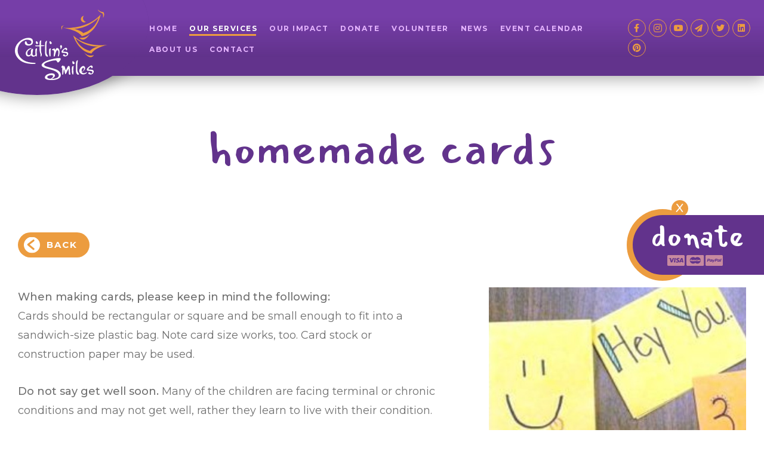

--- FILE ---
content_type: text/html; charset=UTF-8
request_url: https://caitlins-smiles.org/our-services/homemade-cards/
body_size: 10567
content:
<!doctype html>
<html lang="en-US">
<head>
	<meta charset="UTF-8">
<script>
var gform;gform||(document.addEventListener("gform_main_scripts_loaded",function(){gform.scriptsLoaded=!0}),document.addEventListener("gform/theme/scripts_loaded",function(){gform.themeScriptsLoaded=!0}),window.addEventListener("DOMContentLoaded",function(){gform.domLoaded=!0}),gform={domLoaded:!1,scriptsLoaded:!1,themeScriptsLoaded:!1,isFormEditor:()=>"function"==typeof InitializeEditor,callIfLoaded:function(o){return!(!gform.domLoaded||!gform.scriptsLoaded||!gform.themeScriptsLoaded&&!gform.isFormEditor()||(gform.isFormEditor()&&console.warn("The use of gform.initializeOnLoaded() is deprecated in the form editor context and will be removed in Gravity Forms 3.1."),o(),0))},initializeOnLoaded:function(o){gform.callIfLoaded(o)||(document.addEventListener("gform_main_scripts_loaded",()=>{gform.scriptsLoaded=!0,gform.callIfLoaded(o)}),document.addEventListener("gform/theme/scripts_loaded",()=>{gform.themeScriptsLoaded=!0,gform.callIfLoaded(o)}),window.addEventListener("DOMContentLoaded",()=>{gform.domLoaded=!0,gform.callIfLoaded(o)}))},hooks:{action:{},filter:{}},addAction:function(o,r,e,t){gform.addHook("action",o,r,e,t)},addFilter:function(o,r,e,t){gform.addHook("filter",o,r,e,t)},doAction:function(o){gform.doHook("action",o,arguments)},applyFilters:function(o){return gform.doHook("filter",o,arguments)},removeAction:function(o,r){gform.removeHook("action",o,r)},removeFilter:function(o,r,e){gform.removeHook("filter",o,r,e)},addHook:function(o,r,e,t,n){null==gform.hooks[o][r]&&(gform.hooks[o][r]=[]);var d=gform.hooks[o][r];null==n&&(n=r+"_"+d.length),gform.hooks[o][r].push({tag:n,callable:e,priority:t=null==t?10:t})},doHook:function(r,o,e){var t;if(e=Array.prototype.slice.call(e,1),null!=gform.hooks[r][o]&&((o=gform.hooks[r][o]).sort(function(o,r){return o.priority-r.priority}),o.forEach(function(o){"function"!=typeof(t=o.callable)&&(t=window[t]),"action"==r?t.apply(null,e):e[0]=t.apply(null,e)})),"filter"==r)return e[0]},removeHook:function(o,r,t,n){var e;null!=gform.hooks[o][r]&&(e=(e=gform.hooks[o][r]).filter(function(o,r,e){return!!(null!=n&&n!=o.tag||null!=t&&t!=o.priority)}),gform.hooks[o][r]=e)}});
</script>

	<meta http-equiv="x-ua-compatible" content="ie=edge">
	<meta name="description" content="">
	<meta name="viewport" content="width=device-width, initial-scale=1, viewport-fit=cover, maximum-scale=1, user-scalable=0">
	<link rel="profile" href="https://gmpg.org/xfn/11">
	<link rel="stylesheet" href="https://cdnjs.cloudflare.com/ajax/libs/font-awesome/5.12.0-1/css/all.min.css">
	<link rel="stylesheet" type="text/css" href="//cdn.jsdelivr.net/npm/slick-carousel@1.8.1/slick/slick.css">
	<link rel="stylesheet" type="text/css" href="//cdn.jsdelivr.net/npm/slick-carousel@1.8.1/slick/slick-theme.css">
				<title>Homemade Cards &#8211; Caitlin&#039;s Smiles</title>
<meta name='robots' content='max-image-preview:large' />
<link rel="alternate" type="application/rss+xml" title="Caitlin&#039;s Smiles &raquo; Feed" href="https://caitlins-smiles.org/feed/" />
<link rel="alternate" title="oEmbed (JSON)" type="application/json+oembed" href="https://caitlins-smiles.org/wp-json/oembed/1.0/embed?url=https%3A%2F%2Fcaitlins-smiles.org%2Four-services%2Fhomemade-cards%2F" />
<link rel="alternate" title="oEmbed (XML)" type="text/xml+oembed" href="https://caitlins-smiles.org/wp-json/oembed/1.0/embed?url=https%3A%2F%2Fcaitlins-smiles.org%2Four-services%2Fhomemade-cards%2F&#038;format=xml" />
<style id='wp-img-auto-sizes-contain-inline-css'>
img:is([sizes=auto i],[sizes^="auto," i]){contain-intrinsic-size:3000px 1500px}
/*# sourceURL=wp-img-auto-sizes-contain-inline-css */
</style>
<link rel='stylesheet' id='gforms_reset_css-css' href='https://caitlins-smiles.org/wp-content/plugins/gravityforms/legacy/css/formreset.min.css?ver=2.9.25' media='all' />
<link rel='stylesheet' id='gforms_formsmain_css-css' href='https://caitlins-smiles.org/wp-content/plugins/gravityforms/legacy/css/formsmain.min.css?ver=2.9.25' media='all' />
<link rel='stylesheet' id='gforms_ready_class_css-css' href='https://caitlins-smiles.org/wp-content/plugins/gravityforms/legacy/css/readyclass.min.css?ver=2.9.25' media='all' />
<link rel='stylesheet' id='gforms_browsers_css-css' href='https://caitlins-smiles.org/wp-content/plugins/gravityforms/legacy/css/browsers.min.css?ver=2.9.25' media='all' />
<style id='wp-emoji-styles-inline-css'>

	img.wp-smiley, img.emoji {
		display: inline !important;
		border: none !important;
		box-shadow: none !important;
		height: 1em !important;
		width: 1em !important;
		margin: 0 0.07em !important;
		vertical-align: -0.1em !important;
		background: none !important;
		padding: 0 !important;
	}
/*# sourceURL=wp-emoji-styles-inline-css */
</style>
<style id='wp-block-library-inline-css'>
:root{--wp-block-synced-color:#7a00df;--wp-block-synced-color--rgb:122,0,223;--wp-bound-block-color:var(--wp-block-synced-color);--wp-editor-canvas-background:#ddd;--wp-admin-theme-color:#007cba;--wp-admin-theme-color--rgb:0,124,186;--wp-admin-theme-color-darker-10:#006ba1;--wp-admin-theme-color-darker-10--rgb:0,107,160.5;--wp-admin-theme-color-darker-20:#005a87;--wp-admin-theme-color-darker-20--rgb:0,90,135;--wp-admin-border-width-focus:2px}@media (min-resolution:192dpi){:root{--wp-admin-border-width-focus:1.5px}}.wp-element-button{cursor:pointer}:root .has-very-light-gray-background-color{background-color:#eee}:root .has-very-dark-gray-background-color{background-color:#313131}:root .has-very-light-gray-color{color:#eee}:root .has-very-dark-gray-color{color:#313131}:root .has-vivid-green-cyan-to-vivid-cyan-blue-gradient-background{background:linear-gradient(135deg,#00d084,#0693e3)}:root .has-purple-crush-gradient-background{background:linear-gradient(135deg,#34e2e4,#4721fb 50%,#ab1dfe)}:root .has-hazy-dawn-gradient-background{background:linear-gradient(135deg,#faaca8,#dad0ec)}:root .has-subdued-olive-gradient-background{background:linear-gradient(135deg,#fafae1,#67a671)}:root .has-atomic-cream-gradient-background{background:linear-gradient(135deg,#fdd79a,#004a59)}:root .has-nightshade-gradient-background{background:linear-gradient(135deg,#330968,#31cdcf)}:root .has-midnight-gradient-background{background:linear-gradient(135deg,#020381,#2874fc)}:root{--wp--preset--font-size--normal:16px;--wp--preset--font-size--huge:42px}.has-regular-font-size{font-size:1em}.has-larger-font-size{font-size:2.625em}.has-normal-font-size{font-size:var(--wp--preset--font-size--normal)}.has-huge-font-size{font-size:var(--wp--preset--font-size--huge)}.has-text-align-center{text-align:center}.has-text-align-left{text-align:left}.has-text-align-right{text-align:right}.has-fit-text{white-space:nowrap!important}#end-resizable-editor-section{display:none}.aligncenter{clear:both}.items-justified-left{justify-content:flex-start}.items-justified-center{justify-content:center}.items-justified-right{justify-content:flex-end}.items-justified-space-between{justify-content:space-between}.screen-reader-text{border:0;clip-path:inset(50%);height:1px;margin:-1px;overflow:hidden;padding:0;position:absolute;width:1px;word-wrap:normal!important}.screen-reader-text:focus{background-color:#ddd;clip-path:none;color:#444;display:block;font-size:1em;height:auto;left:5px;line-height:normal;padding:15px 23px 14px;text-decoration:none;top:5px;width:auto;z-index:100000}html :where(.has-border-color){border-style:solid}html :where([style*=border-top-color]){border-top-style:solid}html :where([style*=border-right-color]){border-right-style:solid}html :where([style*=border-bottom-color]){border-bottom-style:solid}html :where([style*=border-left-color]){border-left-style:solid}html :where([style*=border-width]){border-style:solid}html :where([style*=border-top-width]){border-top-style:solid}html :where([style*=border-right-width]){border-right-style:solid}html :where([style*=border-bottom-width]){border-bottom-style:solid}html :where([style*=border-left-width]){border-left-style:solid}html :where(img[class*=wp-image-]){height:auto;max-width:100%}:where(figure){margin:0 0 1em}html :where(.is-position-sticky){--wp-admin--admin-bar--position-offset:var(--wp-admin--admin-bar--height,0px)}@media screen and (max-width:600px){html :where(.is-position-sticky){--wp-admin--admin-bar--position-offset:0px}}

/*# sourceURL=wp-block-library-inline-css */
</style><style id='global-styles-inline-css'>
:root{--wp--preset--aspect-ratio--square: 1;--wp--preset--aspect-ratio--4-3: 4/3;--wp--preset--aspect-ratio--3-4: 3/4;--wp--preset--aspect-ratio--3-2: 3/2;--wp--preset--aspect-ratio--2-3: 2/3;--wp--preset--aspect-ratio--16-9: 16/9;--wp--preset--aspect-ratio--9-16: 9/16;--wp--preset--color--black: #000000;--wp--preset--color--cyan-bluish-gray: #abb8c3;--wp--preset--color--white: #ffffff;--wp--preset--color--pale-pink: #f78da7;--wp--preset--color--vivid-red: #cf2e2e;--wp--preset--color--luminous-vivid-orange: #ff6900;--wp--preset--color--luminous-vivid-amber: #fcb900;--wp--preset--color--light-green-cyan: #7bdcb5;--wp--preset--color--vivid-green-cyan: #00d084;--wp--preset--color--pale-cyan-blue: #8ed1fc;--wp--preset--color--vivid-cyan-blue: #0693e3;--wp--preset--color--vivid-purple: #9b51e0;--wp--preset--gradient--vivid-cyan-blue-to-vivid-purple: linear-gradient(135deg,rgb(6,147,227) 0%,rgb(155,81,224) 100%);--wp--preset--gradient--light-green-cyan-to-vivid-green-cyan: linear-gradient(135deg,rgb(122,220,180) 0%,rgb(0,208,130) 100%);--wp--preset--gradient--luminous-vivid-amber-to-luminous-vivid-orange: linear-gradient(135deg,rgb(252,185,0) 0%,rgb(255,105,0) 100%);--wp--preset--gradient--luminous-vivid-orange-to-vivid-red: linear-gradient(135deg,rgb(255,105,0) 0%,rgb(207,46,46) 100%);--wp--preset--gradient--very-light-gray-to-cyan-bluish-gray: linear-gradient(135deg,rgb(238,238,238) 0%,rgb(169,184,195) 100%);--wp--preset--gradient--cool-to-warm-spectrum: linear-gradient(135deg,rgb(74,234,220) 0%,rgb(151,120,209) 20%,rgb(207,42,186) 40%,rgb(238,44,130) 60%,rgb(251,105,98) 80%,rgb(254,248,76) 100%);--wp--preset--gradient--blush-light-purple: linear-gradient(135deg,rgb(255,206,236) 0%,rgb(152,150,240) 100%);--wp--preset--gradient--blush-bordeaux: linear-gradient(135deg,rgb(254,205,165) 0%,rgb(254,45,45) 50%,rgb(107,0,62) 100%);--wp--preset--gradient--luminous-dusk: linear-gradient(135deg,rgb(255,203,112) 0%,rgb(199,81,192) 50%,rgb(65,88,208) 100%);--wp--preset--gradient--pale-ocean: linear-gradient(135deg,rgb(255,245,203) 0%,rgb(182,227,212) 50%,rgb(51,167,181) 100%);--wp--preset--gradient--electric-grass: linear-gradient(135deg,rgb(202,248,128) 0%,rgb(113,206,126) 100%);--wp--preset--gradient--midnight: linear-gradient(135deg,rgb(2,3,129) 0%,rgb(40,116,252) 100%);--wp--preset--font-size--small: 13px;--wp--preset--font-size--medium: 20px;--wp--preset--font-size--large: 36px;--wp--preset--font-size--x-large: 42px;--wp--preset--spacing--20: 0.44rem;--wp--preset--spacing--30: 0.67rem;--wp--preset--spacing--40: 1rem;--wp--preset--spacing--50: 1.5rem;--wp--preset--spacing--60: 2.25rem;--wp--preset--spacing--70: 3.38rem;--wp--preset--spacing--80: 5.06rem;--wp--preset--shadow--natural: 6px 6px 9px rgba(0, 0, 0, 0.2);--wp--preset--shadow--deep: 12px 12px 50px rgba(0, 0, 0, 0.4);--wp--preset--shadow--sharp: 6px 6px 0px rgba(0, 0, 0, 0.2);--wp--preset--shadow--outlined: 6px 6px 0px -3px rgb(255, 255, 255), 6px 6px rgb(0, 0, 0);--wp--preset--shadow--crisp: 6px 6px 0px rgb(0, 0, 0);}:where(.is-layout-flex){gap: 0.5em;}:where(.is-layout-grid){gap: 0.5em;}body .is-layout-flex{display: flex;}.is-layout-flex{flex-wrap: wrap;align-items: center;}.is-layout-flex > :is(*, div){margin: 0;}body .is-layout-grid{display: grid;}.is-layout-grid > :is(*, div){margin: 0;}:where(.wp-block-columns.is-layout-flex){gap: 2em;}:where(.wp-block-columns.is-layout-grid){gap: 2em;}:where(.wp-block-post-template.is-layout-flex){gap: 1.25em;}:where(.wp-block-post-template.is-layout-grid){gap: 1.25em;}.has-black-color{color: var(--wp--preset--color--black) !important;}.has-cyan-bluish-gray-color{color: var(--wp--preset--color--cyan-bluish-gray) !important;}.has-white-color{color: var(--wp--preset--color--white) !important;}.has-pale-pink-color{color: var(--wp--preset--color--pale-pink) !important;}.has-vivid-red-color{color: var(--wp--preset--color--vivid-red) !important;}.has-luminous-vivid-orange-color{color: var(--wp--preset--color--luminous-vivid-orange) !important;}.has-luminous-vivid-amber-color{color: var(--wp--preset--color--luminous-vivid-amber) !important;}.has-light-green-cyan-color{color: var(--wp--preset--color--light-green-cyan) !important;}.has-vivid-green-cyan-color{color: var(--wp--preset--color--vivid-green-cyan) !important;}.has-pale-cyan-blue-color{color: var(--wp--preset--color--pale-cyan-blue) !important;}.has-vivid-cyan-blue-color{color: var(--wp--preset--color--vivid-cyan-blue) !important;}.has-vivid-purple-color{color: var(--wp--preset--color--vivid-purple) !important;}.has-black-background-color{background-color: var(--wp--preset--color--black) !important;}.has-cyan-bluish-gray-background-color{background-color: var(--wp--preset--color--cyan-bluish-gray) !important;}.has-white-background-color{background-color: var(--wp--preset--color--white) !important;}.has-pale-pink-background-color{background-color: var(--wp--preset--color--pale-pink) !important;}.has-vivid-red-background-color{background-color: var(--wp--preset--color--vivid-red) !important;}.has-luminous-vivid-orange-background-color{background-color: var(--wp--preset--color--luminous-vivid-orange) !important;}.has-luminous-vivid-amber-background-color{background-color: var(--wp--preset--color--luminous-vivid-amber) !important;}.has-light-green-cyan-background-color{background-color: var(--wp--preset--color--light-green-cyan) !important;}.has-vivid-green-cyan-background-color{background-color: var(--wp--preset--color--vivid-green-cyan) !important;}.has-pale-cyan-blue-background-color{background-color: var(--wp--preset--color--pale-cyan-blue) !important;}.has-vivid-cyan-blue-background-color{background-color: var(--wp--preset--color--vivid-cyan-blue) !important;}.has-vivid-purple-background-color{background-color: var(--wp--preset--color--vivid-purple) !important;}.has-black-border-color{border-color: var(--wp--preset--color--black) !important;}.has-cyan-bluish-gray-border-color{border-color: var(--wp--preset--color--cyan-bluish-gray) !important;}.has-white-border-color{border-color: var(--wp--preset--color--white) !important;}.has-pale-pink-border-color{border-color: var(--wp--preset--color--pale-pink) !important;}.has-vivid-red-border-color{border-color: var(--wp--preset--color--vivid-red) !important;}.has-luminous-vivid-orange-border-color{border-color: var(--wp--preset--color--luminous-vivid-orange) !important;}.has-luminous-vivid-amber-border-color{border-color: var(--wp--preset--color--luminous-vivid-amber) !important;}.has-light-green-cyan-border-color{border-color: var(--wp--preset--color--light-green-cyan) !important;}.has-vivid-green-cyan-border-color{border-color: var(--wp--preset--color--vivid-green-cyan) !important;}.has-pale-cyan-blue-border-color{border-color: var(--wp--preset--color--pale-cyan-blue) !important;}.has-vivid-cyan-blue-border-color{border-color: var(--wp--preset--color--vivid-cyan-blue) !important;}.has-vivid-purple-border-color{border-color: var(--wp--preset--color--vivid-purple) !important;}.has-vivid-cyan-blue-to-vivid-purple-gradient-background{background: var(--wp--preset--gradient--vivid-cyan-blue-to-vivid-purple) !important;}.has-light-green-cyan-to-vivid-green-cyan-gradient-background{background: var(--wp--preset--gradient--light-green-cyan-to-vivid-green-cyan) !important;}.has-luminous-vivid-amber-to-luminous-vivid-orange-gradient-background{background: var(--wp--preset--gradient--luminous-vivid-amber-to-luminous-vivid-orange) !important;}.has-luminous-vivid-orange-to-vivid-red-gradient-background{background: var(--wp--preset--gradient--luminous-vivid-orange-to-vivid-red) !important;}.has-very-light-gray-to-cyan-bluish-gray-gradient-background{background: var(--wp--preset--gradient--very-light-gray-to-cyan-bluish-gray) !important;}.has-cool-to-warm-spectrum-gradient-background{background: var(--wp--preset--gradient--cool-to-warm-spectrum) !important;}.has-blush-light-purple-gradient-background{background: var(--wp--preset--gradient--blush-light-purple) !important;}.has-blush-bordeaux-gradient-background{background: var(--wp--preset--gradient--blush-bordeaux) !important;}.has-luminous-dusk-gradient-background{background: var(--wp--preset--gradient--luminous-dusk) !important;}.has-pale-ocean-gradient-background{background: var(--wp--preset--gradient--pale-ocean) !important;}.has-electric-grass-gradient-background{background: var(--wp--preset--gradient--electric-grass) !important;}.has-midnight-gradient-background{background: var(--wp--preset--gradient--midnight) !important;}.has-small-font-size{font-size: var(--wp--preset--font-size--small) !important;}.has-medium-font-size{font-size: var(--wp--preset--font-size--medium) !important;}.has-large-font-size{font-size: var(--wp--preset--font-size--large) !important;}.has-x-large-font-size{font-size: var(--wp--preset--font-size--x-large) !important;}
/*# sourceURL=global-styles-inline-css */
</style>

<style id='classic-theme-styles-inline-css'>
/*! This file is auto-generated */
.wp-block-button__link{color:#fff;background-color:#32373c;border-radius:9999px;box-shadow:none;text-decoration:none;padding:calc(.667em + 2px) calc(1.333em + 2px);font-size:1.125em}.wp-block-file__button{background:#32373c;color:#fff;text-decoration:none}
/*# sourceURL=/wp-includes/css/classic-themes.min.css */
</style>
<link rel='stylesheet' id='caitlins-smiles-style-css' href='https://caitlins-smiles.org/wp-content/themes/caitlins-smiles/style.css?ver=1.0.0' media='all' />
<link rel='stylesheet' id='caitlins-smiles-css-css' href='https://caitlins-smiles.org/wp-content/themes/caitlins-smiles/css/app.css?ver=1768513812' media='all' />
<script src="https://caitlins-smiles.org/wp-includes/js/jquery/jquery.min.js?ver=3.7.1" id="jquery-core-js"></script>
<script src="https://caitlins-smiles.org/wp-includes/js/jquery/jquery-migrate.min.js?ver=3.4.1" id="jquery-migrate-js"></script>
<script defer='defer' src="https://caitlins-smiles.org/wp-content/plugins/gravityforms/js/jquery.json.min.js?ver=2.9.25" id="gform_json-js"></script>
<script id="gform_gravityforms-js-extra">
var gf_global = {"gf_currency_config":{"name":"U.S. Dollar","symbol_left":"$","symbol_right":"","symbol_padding":"","thousand_separator":",","decimal_separator":".","decimals":2,"code":"USD"},"base_url":"https://caitlins-smiles.org/wp-content/plugins/gravityforms","number_formats":[],"spinnerUrl":"https://caitlins-smiles.org/wp-content/plugins/gravityforms/images/spinner.svg","version_hash":"c2f847f893aa59b37a66e29a53032f81","strings":{"newRowAdded":"New row added.","rowRemoved":"Row removed","formSaved":"The form has been saved.  The content contains the link to return and complete the form."}};
var gf_global = {"gf_currency_config":{"name":"U.S. Dollar","symbol_left":"$","symbol_right":"","symbol_padding":"","thousand_separator":",","decimal_separator":".","decimals":2,"code":"USD"},"base_url":"https://caitlins-smiles.org/wp-content/plugins/gravityforms","number_formats":[],"spinnerUrl":"https://caitlins-smiles.org/wp-content/plugins/gravityforms/images/spinner.svg","version_hash":"c2f847f893aa59b37a66e29a53032f81","strings":{"newRowAdded":"New row added.","rowRemoved":"Row removed","formSaved":"The form has been saved.  The content contains the link to return and complete the form."}};
var gf_global = {"gf_currency_config":{"name":"U.S. Dollar","symbol_left":"$","symbol_right":"","symbol_padding":"","thousand_separator":",","decimal_separator":".","decimals":2,"code":"USD"},"base_url":"https://caitlins-smiles.org/wp-content/plugins/gravityforms","number_formats":[],"spinnerUrl":"https://caitlins-smiles.org/wp-content/plugins/gravityforms/images/spinner.svg","version_hash":"c2f847f893aa59b37a66e29a53032f81","strings":{"newRowAdded":"New row added.","rowRemoved":"Row removed","formSaved":"The form has been saved.  The content contains the link to return and complete the form."}};
var gform_i18n = {"datepicker":{"days":{"monday":"Mo","tuesday":"Tu","wednesday":"We","thursday":"Th","friday":"Fr","saturday":"Sa","sunday":"Su"},"months":{"january":"January","february":"February","march":"March","april":"April","may":"May","june":"June","july":"July","august":"August","september":"September","october":"October","november":"November","december":"December"},"firstDay":1,"iconText":"Select date"}};
var gf_legacy_multi = {"1":"1","2":"1","3":"1"};
var gform_gravityforms = {"strings":{"invalid_file_extension":"This type of file is not allowed. Must be one of the following:","delete_file":"Delete this file","in_progress":"in progress","file_exceeds_limit":"File exceeds size limit","illegal_extension":"This type of file is not allowed.","max_reached":"Maximum number of files reached","unknown_error":"There was a problem while saving the file on the server","currently_uploading":"Please wait for the uploading to complete","cancel":"Cancel","cancel_upload":"Cancel this upload","cancelled":"Cancelled","error":"Error","message":"Message"},"vars":{"images_url":"https://caitlins-smiles.org/wp-content/plugins/gravityforms/images"}};
//# sourceURL=gform_gravityforms-js-extra
</script>
<script id="gform_gravityforms-js-before">

//# sourceURL=gform_gravityforms-js-before
</script>
<script defer='defer' src="https://caitlins-smiles.org/wp-content/plugins/gravityforms/js/gravityforms.min.js?ver=2.9.25" id="gform_gravityforms-js"></script>
<script defer='defer' src="https://caitlins-smiles.org/wp-content/plugins/gravityforms/assets/js/dist/utils.min.js?ver=48a3755090e76a154853db28fc254681" id="gform_gravityforms_utils-js"></script>
<link rel="https://api.w.org/" href="https://caitlins-smiles.org/wp-json/" /><link rel="alternate" title="JSON" type="application/json" href="https://caitlins-smiles.org/wp-json/wp/v2/pages/2291" /><link rel="EditURI" type="application/rsd+xml" title="RSD" href="https://caitlins-smiles.org/xmlrpc.php?rsd" />
<meta name="generator" content="WordPress 6.9" />
<link rel="canonical" href="https://caitlins-smiles.org/our-services/homemade-cards/" />
<link rel='shortlink' href='https://caitlins-smiles.org/?p=2291' />
<link rel="icon" href="https://caitlins-smiles.org/wp-content/uploads/2021/04/favicon-310-150x150.png" sizes="32x32" />
<link rel="icon" href="https://caitlins-smiles.org/wp-content/uploads/2021/04/favicon-310-300x300.png" sizes="192x192" />
<link rel="apple-touch-icon" href="https://caitlins-smiles.org/wp-content/uploads/2021/04/favicon-310-300x300.png" />
<meta name="msapplication-TileImage" content="https://caitlins-smiles.org/wp-content/uploads/2021/04/favicon-310-300x300.png" />
</head>

<body class="wp-singular page-template page-template-template-parts page-template-services-interior page-template-template-partsservices-interior-php page page-id-2291 page-child parent-pageid-110 wp-theme-caitlins-smiles our-services" id="top">
		<!--[if lte IE 9]>
		<p class="browserupgrade">You are using an outdated browser. Please <a href="http://browsehappy.com" target="_blank">upgrade your browser</a> to improve your experience and security.</p>
	<![endif]-->
	<header>
		<div class="circle-shadow"></div>
		<div class="circle">
			<div class="header-gradient"></div>
			<a href="/">
				<img src="https://caitlins-smiles.org/wp-content/uploads/2021/04/logo.svg" alt="" />
			</a>
		</div>
		<a href="" class="mobile-nav-toggle">
			<span class="fas fa-bars"></span>
		</a>
		<div class="navigation">
			<div class="header-gradient"></div>
			<nav>
				<div class="menu-header-navigation-container"><ul id="menu-header-navigation" class="menu"><li id="menu-item-124" class="menu-item menu-item-type-post_type menu-item-object-page menu-item-home menu-item-124"><a href="https://caitlins-smiles.org/">Home</a></li>
<li id="menu-item-130" class="menu-item menu-item-type-post_type menu-item-object-page current-page-ancestor menu-item-130"><a href="https://caitlins-smiles.org/our-services/">Our Services</a></li>
<li id="menu-item-129" class="menu-item menu-item-type-post_type menu-item-object-page menu-item-129"><a href="https://caitlins-smiles.org/our-impact/">Our Impact</a></li>
<li id="menu-item-128" class="menu-item menu-item-type-post_type menu-item-object-page menu-item-128"><a href="https://caitlins-smiles.org/donate/">Donate</a></li>
<li id="menu-item-131" class="menu-item menu-item-type-post_type menu-item-object-page menu-item-131"><a href="https://caitlins-smiles.org/volunteer/">Volunteer</a></li>
<li id="menu-item-125" class="menu-item menu-item-type-post_type menu-item-object-page menu-item-125"><a href="https://caitlins-smiles.org/news/">News</a></li>
<li id="menu-item-5763" class="menu-item menu-item-type-post_type menu-item-object-page menu-item-5763"><a href="https://caitlins-smiles.org/calendar/">Event Calendar</a></li>
<li id="menu-item-126" class="menu-item menu-item-type-post_type menu-item-object-page menu-item-126"><a href="https://caitlins-smiles.org/about-us/">About Us</a></li>
<li id="menu-item-127" class="menu-item menu-item-type-post_type menu-item-object-page menu-item-127"><a href="https://caitlins-smiles.org/contact/">Contact</a></li>
</ul></div>			</nav>
			<div class="social">
				<ul>
										<li>
						<a href="https://www.facebook.com/CaitlinsSmiles" target="_blank">
							<span class="fab fa-facebook-f"></span>
						</a>
					</li>
										<li>
						<a href="https://www.instagram.com/caitlins_smiles1" target="_blank">
							<span class="fab fa-instagram"></span>
						</a>
					</li>
										<li>
						<a href="https://www.youtube.com/@caitlinssmiles3639" target="_blank">
							<span class="fab fa-youtube"></span>
						</a>
					</li>
										<li>
						<a href="mailto:?subject=%20I%20wanted%20to%20share%20a%20smile&#038;body=%20Visit%20https://www.caitlins-smiles.org" target="_blank">
							<span class="fas fa-paper-plane"></span>
						</a>
					</li>
										<li>
						<a href="https://twitter.com/Caitlins_Smiles" target="_blank">
							<span class="fab fa-twitter"></span>
						</a>
					</li>
										<li>
						<a href="https://www.linkedin.com/company/caitlins-smiles-inc" target="_blank">
							<span class="fab fa-linkedin"></span>
						</a>
					</li>
										<li>
						<a href="https://www.pinterest.com/caitlinssmiles" target="_blank">
							<span class="fab fa-pinterest"></span>
						</a>
					</li>
									</ul>
			</div>
		</div>
	</header>
	<div class="mobile-nav">
		<a href="" class="mobile-nav-close">
			<span class="fas fa-times"></span>
		</a>
		<div class="mobile-nav-logo text-center">
			<img src="https://caitlins-smiles.org/wp-content/themes/caitlins-smiles/img/logo.svg" alt="" />
		</div>
	</div>
	<div class="donate-callout no-transition">
		<a href="" class="close-callout">
			<span class="x">X</span>
			<span class="fas fa-bars"></span>
		</a>
		<div class="orange-circle"></div>
		<a href="/donate" class="purple-area">
			<p>Donate</p>
			<img src="https://caitlins-smiles.org/wp-content/themes/caitlins-smiles/img/credit-cards.svg" alt="" />
		</a>
	</div>
<main>
	<section class="intro">
		<div class="container">
			<h1>Homemade Cards</h1>
		</div>
	</section>
	<section>
		<div class="container">
			<a href="/our-services" class="orange-btn back-btn">Back</a>
			<div class="services-interior">
				<div class="row">
					<div class="col-lg-7 col-md-6 services-interior__text">
						<p><strong>When making cards, please keep in mind the following:</strong><br />
Cards should be rectangular or square and be small enough to fit into a sandwich-size plastic bag. Note card size works, too. Card stock or construction paper may be used.</p>
<p><strong>Do not say get well soon.</strong> Many of the children are facing terminal or chronic conditions and may not get well, rather they learn to live with their condition.</p>
<p><strong>Do not include any type of religious message.</strong><br />
Our program reaches children of many different religious backgrounds.</p>
<p><strong>Do not use glitter to decorate your cards.</strong></p>
<p><strong>Focus on sayings such as:</strong><br />
Sending Smiles (Smiley face theme)<br />
Sending Bear Hugs (bear cut out card)<br />
Thinking of You<br />
Sending Warm Wishes<br />
You&#8217;re a Star (shooting stars)<br />
You&#8217;re a Champion (sports drawing)</p>
<p><strong>Children love bright, bold and silly cards. Jokes, riddles and funny sayings are great to include.</strong></p>
					</div>
					<div class="col-lg-5 col-md-6 services-interior__img">
						<img src="https://caitlins-smiles.org/wp-content/uploads/2021/05/homemade-cards-2.jpg" alt="" />
					</div>
				</div>
			</div>
		</div>
	</section>
</main>


	<footer>
		<div class="container">
			<div class="footer-logo">
				<img src="https://caitlins-smiles.org/wp-content/uploads/2021/04/logo.svg" alt="" />
			</div>
			<div class="footer-text">
				<nav>
					<div class="menu-footer-navigation-container"><ul id="menu-footer-navigation" class="menu"><li id="menu-item-132" class="menu-item menu-item-type-post_type menu-item-object-page menu-item-132"><a href="https://caitlins-smiles.org/donate/">Donate</a></li>
<li id="menu-item-133" class="menu-item menu-item-type-post_type menu-item-object-page menu-item-133"><a href="https://caitlins-smiles.org/contact/">Contact</a></li>
<li id="menu-item-134" class="menu-item menu-item-type-post_type menu-item-object-page menu-item-134"><a href="https://caitlins-smiles.org/about-us/">About Us</a></li>
</ul></div>				</nav>
				<p class="copyright">Caitlin’s Smiles is a 501(c)(3) nonprofit based in Harrisburg, Pennsylvania, that delivers arts and crafts activities to children in medical facilities. Caitlin’s Smiles reaches children in hospitals, clinics, emergency departments, and other medical offices throughout Pennsylvania and surrounding states of Ohio, New York, New Jersey, Maryland, Delaware, West Virginia, Virginia, and Washington, D.C. </p>
			</div>
			<div class="footer-social">
				<ul>
										<li>
						<a href="https://www.facebook.com/CaitlinsSmiles" target="_blank">
							<span class="fab fa-facebook-f"></span>
						</a>
					</li>
										<li>
						<a href="https://www.instagram.com/caitlins_smiles1" target="_blank">
							<span class="fab fa-instagram"></span>
						</a>
					</li>
										<li>
						<a href="https://www.youtube.com/@caitlinssmiles3639" target="_blank">
							<span class="fab fa-youtube"></span>
						</a>
					</li>
										<li>
						<a href="mailto:?subject=%20I%20wanted%20to%20share%20a%20smile&#038;body=%20Visit%20https://www.caitlins-smiles.org" target="_blank">
							<span class="fas fa-paper-plane"></span>
						</a>
					</li>
										<li>
						<a href="https://twitter.com/Caitlins_Smiles" target="_blank">
							<span class="fab fa-twitter"></span>
						</a>
					</li>
										<li>
						<a href="https://www.linkedin.com/company/caitlins-smiles-inc" target="_blank">
							<span class="fab fa-linkedin"></span>
						</a>
					</li>
										<li>
						<a href="https://www.pinterest.com/caitlinssmiles" target="_blank">
							<span class="fab fa-pinterest"></span>
						</a>
					</li>
									</ul>
			</div>
		</div>
	</footer>
	<script src="https://stackpath.bootstrapcdn.com/bootstrap/4.4.1/js/bootstrap.min.js" integrity="sha384-wfSDF2E50Y2D1uUdj0O3uMBJnjuUD4Ih7YwaYd1iqfktj0Uod8GCExl3Og8ifwB6" crossorigin="anonymous"></script>
	<script type="text/javascript" src="//cdn.jsdelivr.net/npm/slick-carousel@1.8.1/slick/slick.min.js"></script>
	<script src="https://unpkg.com/masonry-layout@4/dist/masonry.pkgd.js"></script>
	<script src="https://unpkg.com/imagesloaded@4/imagesloaded.pkgd.js"></script>
	<script type="speculationrules">
{"prefetch":[{"source":"document","where":{"and":[{"href_matches":"/*"},{"not":{"href_matches":["/wp-*.php","/wp-admin/*","/wp-content/uploads/*","/wp-content/*","/wp-content/plugins/*","/wp-content/themes/caitlins-smiles/*","/*\\?(.+)"]}},{"not":{"selector_matches":"a[rel~=\"nofollow\"]"}},{"not":{"selector_matches":".no-prefetch, .no-prefetch a"}}]},"eagerness":"conservative"}]}
</script>
<script src="https://caitlins-smiles.org/wp-includes/js/dist/dom-ready.min.js?ver=f77871ff7694fffea381" id="wp-dom-ready-js"></script>
<script src="https://caitlins-smiles.org/wp-includes/js/dist/hooks.min.js?ver=dd5603f07f9220ed27f1" id="wp-hooks-js"></script>
<script src="https://caitlins-smiles.org/wp-includes/js/dist/i18n.min.js?ver=c26c3dc7bed366793375" id="wp-i18n-js"></script>
<script id="wp-i18n-js-after">
wp.i18n.setLocaleData( { 'text direction\u0004ltr': [ 'ltr' ] } );
//# sourceURL=wp-i18n-js-after
</script>
<script src="https://caitlins-smiles.org/wp-includes/js/dist/a11y.min.js?ver=cb460b4676c94bd228ed" id="wp-a11y-js"></script>
<script defer='defer' src="https://caitlins-smiles.org/wp-content/plugins/gravityforms/js/jquery.maskedinput.min.js?ver=2.9.25" id="gform_masked_input-js"></script>
<script defer='defer' src="https://caitlins-smiles.org/wp-content/plugins/gravityforms/js/placeholders.jquery.min.js?ver=2.9.25" id="gform_placeholder-js"></script>
<script defer='defer' src="https://caitlins-smiles.org/wp-content/plugins/gravityforms/assets/js/dist/vendor-theme.min.js?ver=4f8b3915c1c1e1a6800825abd64b03cb" id="gform_gravityforms_theme_vendors-js"></script>
<script id="gform_gravityforms_theme-js-extra">
var gform_theme_config = {"common":{"form":{"honeypot":{"version_hash":"c2f847f893aa59b37a66e29a53032f81"},"ajax":{"ajaxurl":"https://caitlins-smiles.org/wp-admin/admin-ajax.php","ajax_submission_nonce":"b639fbc177","i18n":{"step_announcement":"Step %1$s of %2$s, %3$s","unknown_error":"There was an unknown error processing your request. Please try again."}}}},"hmr_dev":"","public_path":"https://caitlins-smiles.org/wp-content/plugins/gravityforms/assets/js/dist/","config_nonce":"b6134fb3ef"};
//# sourceURL=gform_gravityforms_theme-js-extra
</script>
<script defer='defer' src="https://caitlins-smiles.org/wp-content/plugins/gravityforms/assets/js/dist/scripts-theme.min.js?ver=244d9e312b90e462b62b2d9b9d415753" id="gform_gravityforms_theme-js"></script>
<script src="https://caitlins-smiles.org/wp-content/themes/caitlins-smiles/js/navigation.js?ver=1.0.0" id="caitlins-smiles-navigation-js"></script>
<script src="https://caitlins-smiles.org/wp-content/themes/caitlins-smiles/js/SmoothScroll.js?ver=6.9" id="caitlins-smiles-smoothscroll-js"></script>
<script src="https://caitlins-smiles.org/wp-content/themes/caitlins-smiles/js/jquery.selectric.js?ver=6.9" id="caitlins-smiles-selectric-js"></script>
<script src="https://caitlins-smiles.org/wp-content/themes/caitlins-smiles/js/lightbox.min.js?ver=6.9" id="caitlins-smiles-lightbox-js"></script>
<script src="https://caitlins-smiles.org/wp-content/themes/caitlins-smiles/js/app.js?ver=6.9" id="caitlins-smiles-app-js"></script>
<script id="wp-emoji-settings" type="application/json">
{"baseUrl":"https://s.w.org/images/core/emoji/17.0.2/72x72/","ext":".png","svgUrl":"https://s.w.org/images/core/emoji/17.0.2/svg/","svgExt":".svg","source":{"concatemoji":"https://caitlins-smiles.org/wp-includes/js/wp-emoji-release.min.js?ver=6.9"}}
</script>
<script type="module">
/*! This file is auto-generated */
const a=JSON.parse(document.getElementById("wp-emoji-settings").textContent),o=(window._wpemojiSettings=a,"wpEmojiSettingsSupports"),s=["flag","emoji"];function i(e){try{var t={supportTests:e,timestamp:(new Date).valueOf()};sessionStorage.setItem(o,JSON.stringify(t))}catch(e){}}function c(e,t,n){e.clearRect(0,0,e.canvas.width,e.canvas.height),e.fillText(t,0,0);t=new Uint32Array(e.getImageData(0,0,e.canvas.width,e.canvas.height).data);e.clearRect(0,0,e.canvas.width,e.canvas.height),e.fillText(n,0,0);const a=new Uint32Array(e.getImageData(0,0,e.canvas.width,e.canvas.height).data);return t.every((e,t)=>e===a[t])}function p(e,t){e.clearRect(0,0,e.canvas.width,e.canvas.height),e.fillText(t,0,0);var n=e.getImageData(16,16,1,1);for(let e=0;e<n.data.length;e++)if(0!==n.data[e])return!1;return!0}function u(e,t,n,a){switch(t){case"flag":return n(e,"\ud83c\udff3\ufe0f\u200d\u26a7\ufe0f","\ud83c\udff3\ufe0f\u200b\u26a7\ufe0f")?!1:!n(e,"\ud83c\udde8\ud83c\uddf6","\ud83c\udde8\u200b\ud83c\uddf6")&&!n(e,"\ud83c\udff4\udb40\udc67\udb40\udc62\udb40\udc65\udb40\udc6e\udb40\udc67\udb40\udc7f","\ud83c\udff4\u200b\udb40\udc67\u200b\udb40\udc62\u200b\udb40\udc65\u200b\udb40\udc6e\u200b\udb40\udc67\u200b\udb40\udc7f");case"emoji":return!a(e,"\ud83e\u1fac8")}return!1}function f(e,t,n,a){let r;const o=(r="undefined"!=typeof WorkerGlobalScope&&self instanceof WorkerGlobalScope?new OffscreenCanvas(300,150):document.createElement("canvas")).getContext("2d",{willReadFrequently:!0}),s=(o.textBaseline="top",o.font="600 32px Arial",{});return e.forEach(e=>{s[e]=t(o,e,n,a)}),s}function r(e){var t=document.createElement("script");t.src=e,t.defer=!0,document.head.appendChild(t)}a.supports={everything:!0,everythingExceptFlag:!0},new Promise(t=>{let n=function(){try{var e=JSON.parse(sessionStorage.getItem(o));if("object"==typeof e&&"number"==typeof e.timestamp&&(new Date).valueOf()<e.timestamp+604800&&"object"==typeof e.supportTests)return e.supportTests}catch(e){}return null}();if(!n){if("undefined"!=typeof Worker&&"undefined"!=typeof OffscreenCanvas&&"undefined"!=typeof URL&&URL.createObjectURL&&"undefined"!=typeof Blob)try{var e="postMessage("+f.toString()+"("+[JSON.stringify(s),u.toString(),c.toString(),p.toString()].join(",")+"));",a=new Blob([e],{type:"text/javascript"});const r=new Worker(URL.createObjectURL(a),{name:"wpTestEmojiSupports"});return void(r.onmessage=e=>{i(n=e.data),r.terminate(),t(n)})}catch(e){}i(n=f(s,u,c,p))}t(n)}).then(e=>{for(const n in e)a.supports[n]=e[n],a.supports.everything=a.supports.everything&&a.supports[n],"flag"!==n&&(a.supports.everythingExceptFlag=a.supports.everythingExceptFlag&&a.supports[n]);var t;a.supports.everythingExceptFlag=a.supports.everythingExceptFlag&&!a.supports.flag,a.supports.everything||((t=a.source||{}).concatemoji?r(t.concatemoji):t.wpemoji&&t.twemoji&&(r(t.twemoji),r(t.wpemoji)))});
//# sourceURL=https://caitlins-smiles.org/wp-includes/js/wp-emoji-loader.min.js
</script>
</body>
</html>

--- FILE ---
content_type: text/css
request_url: https://caitlins-smiles.org/wp-content/themes/caitlins-smiles/css/app.css?ver=1768513812
body_size: 65410
content:
@charset "UTF-8";
/*!
 * Bootstrap v4.4.1 (https://getbootstrap.com/)
 * Copyright 2011-2019 The Bootstrap Authors
 * Copyright 2011-2019 Twitter, Inc.
 * Licensed under MIT (https://github.com/twbs/bootstrap/blob/master/LICENSE)
 */
@import url("https://fonts.googleapis.com/css2?family=Mansalva&family=Montserrat:wght@400;500;600;700&display=swap");
:root {
  --blue: #007bff;
  --indigo: #6610f2;
  --purple: #6f42c1;
  --pink: #e83e8c;
  --red: #dc3545;
  --orange: #fd7e14;
  --yellow: #ffc107;
  --green: #28a745;
  --teal: #20c997;
  --cyan: #17a2b8;
  --white: #fff;
  --gray: #6c757d;
  --gray-dark: #343a40;
  --primary: #007bff;
  --secondary: #6c757d;
  --success: #28a745;
  --info: #17a2b8;
  --warning: #ffc107;
  --danger: #dc3545;
  --light: #f8f9fa;
  --dark: #343a40;
  --breakpoint-xs: 0;
  --breakpoint-sm: 551px;
  --breakpoint-md: 801px;
  --breakpoint-lg: 1201px;
  --breakpoint-xl: 1501px;
  --font-family-sans-serif: -apple-system, BlinkMacSystemFont, "Segoe UI", Roboto, "Helvetica Neue", Arial, "Noto Sans", sans-serif, "Apple Color Emoji", "Segoe UI Emoji", "Segoe UI Symbol", "Noto Color Emoji";
  --font-family-monospace: SFMono-Regular, Menlo, Monaco, Consolas, "Liberation Mono", "Courier New", monospace; }

*,
*::before,
*::after {
  box-sizing: border-box; }

html {
  font-family: sans-serif;
  line-height: 1.15;
  -webkit-text-size-adjust: 100%;
  -webkit-tap-highlight-color: rgba(0, 0, 0, 0); }

article, aside, figcaption, figure, footer, header, hgroup, main, nav, section {
  display: block; }

body {
  margin: 0;
  font-family: -apple-system, BlinkMacSystemFont, "Segoe UI", Roboto, "Helvetica Neue", Arial, "Noto Sans", sans-serif, "Apple Color Emoji", "Segoe UI Emoji", "Segoe UI Symbol", "Noto Color Emoji";
  font-size: 1rem;
  font-weight: 400;
  line-height: 1.5;
  color: #212529;
  text-align: left;
  background-color: #fff; }

[tabindex="-1"]:focus:not(:focus-visible) {
  outline: 0 !important; }

hr {
  box-sizing: content-box;
  height: 0;
  overflow: visible; }

h1, h2, h3, h4, h5, h6 {
  margin-top: 0;
  margin-bottom: 0.5rem; }

p {
  margin-top: 0;
  margin-bottom: 1rem; }

abbr[title],
abbr[data-original-title] {
  text-decoration: underline;
  text-decoration: underline dotted;
  cursor: help;
  border-bottom: 0;
  text-decoration-skip-ink: none; }

address {
  margin-bottom: 1rem;
  font-style: normal;
  line-height: inherit; }

ol,
ul,
dl {
  margin-top: 0;
  margin-bottom: 1rem; }

ol ol,
ul ul,
ol ul,
ul ol {
  margin-bottom: 0; }

dt {
  font-weight: 700; }

dd {
  margin-bottom: .5rem;
  margin-left: 0; }

blockquote {
  margin: 0 0 1rem; }

b,
strong {
  font-weight: bolder; }

small {
  font-size: 80%; }

sub,
sup {
  position: relative;
  font-size: 75%;
  line-height: 0;
  vertical-align: baseline; }

sub {
  bottom: -.25em; }

sup {
  top: -.5em; }

a {
  color: #894dbe;
  text-decoration: underline;
  background-color: transparent; }
  a:hover {
    color: #894dbe;
    text-decoration: none; }
  a:focus, a:visited {
    color: #894dbe;
    text-decoration: none; }

a:not([href]) {
  color: inherit;
  text-decoration: none; }
  a:not([href]):hover {
    color: inherit;
    text-decoration: none; }

pre,
code,
kbd,
samp {
  font-family: SFMono-Regular, Menlo, Monaco, Consolas, "Liberation Mono", "Courier New", monospace;
  font-size: 1em; }

pre {
  margin-top: 0;
  margin-bottom: 1rem;
  overflow: auto; }

figure {
  margin: 0 0 1rem; }

img {
  vertical-align: middle;
  border-style: none; }

svg {
  overflow: hidden;
  vertical-align: middle; }

table {
  border-collapse: collapse; }

caption {
  padding-top: 0.75rem;
  padding-bottom: 0.75rem;
  color: #6c757d;
  text-align: left;
  caption-side: bottom; }

th {
  text-align: inherit; }

label {
  display: inline-block;
  margin-bottom: 0.5rem; }

button {
  border-radius: 0; }

button:focus {
  outline: 1px dotted;
  outline: 5px auto -webkit-focus-ring-color; }

input,
button,
select,
optgroup,
textarea {
  margin: 0;
  font-family: inherit;
  font-size: inherit;
  line-height: inherit; }

button,
input {
  overflow: visible; }

button,
select {
  text-transform: none; }

select {
  word-wrap: normal; }

button,
[type="button"],
[type="reset"],
[type="submit"] {
  -webkit-appearance: button; }

button:not(:disabled),
[type="button"]:not(:disabled),
[type="reset"]:not(:disabled),
[type="submit"]:not(:disabled) {
  cursor: pointer; }

button::-moz-focus-inner,
[type="button"]::-moz-focus-inner,
[type="reset"]::-moz-focus-inner,
[type="submit"]::-moz-focus-inner {
  padding: 0;
  border-style: none; }

input[type="radio"],
input[type="checkbox"] {
  box-sizing: border-box;
  padding: 0; }

input[type="date"],
input[type="time"],
input[type="datetime-local"],
input[type="month"] {
  -webkit-appearance: listbox; }

textarea {
  overflow: auto;
  resize: vertical; }

fieldset {
  min-width: 0;
  padding: 0;
  margin: 0;
  border: 0; }

legend {
  display: block;
  width: 100%;
  max-width: 100%;
  padding: 0;
  margin-bottom: .5rem;
  font-size: 1.5rem;
  line-height: inherit;
  color: inherit;
  white-space: normal; }

progress {
  vertical-align: baseline; }

[type="number"]::-webkit-inner-spin-button,
[type="number"]::-webkit-outer-spin-button {
  height: auto; }

[type="search"] {
  outline-offset: -2px;
  -webkit-appearance: none; }

[type="search"]::-webkit-search-decoration {
  -webkit-appearance: none; }

::-webkit-file-upload-button {
  font: inherit;
  -webkit-appearance: button; }

output {
  display: inline-block; }

summary {
  display: list-item;
  cursor: pointer; }

template {
  display: none; }

[hidden] {
  display: none !important; }

h1, h2, h3, h4, h5, h6,
.h1, .h2, .h3, .h4, .h5, .h6 {
  margin-bottom: 0.5rem;
  font-weight: 500;
  line-height: 1.2; }

h1, .h1 {
  font-size: 2.5rem; }

h2, .h2 {
  font-size: 2rem; }

h3, .h3 {
  font-size: 1.75rem; }

h4, .h4 {
  font-size: 1.5rem; }

h5, .h5 {
  font-size: 1.25rem; }

h6, .h6 {
  font-size: 1rem; }

.lead {
  font-size: 1.25rem;
  font-weight: 300; }

.display-1 {
  font-size: 6rem;
  font-weight: 300;
  line-height: 1.2; }

.display-2 {
  font-size: 5.5rem;
  font-weight: 300;
  line-height: 1.2; }

.display-3 {
  font-size: 4.5rem;
  font-weight: 300;
  line-height: 1.2; }

.display-4 {
  font-size: 3.5rem;
  font-weight: 300;
  line-height: 1.2; }

hr {
  margin-top: 1rem;
  margin-bottom: 1rem;
  border: 0;
  border-top: 1px solid rgba(0, 0, 0, 0.1); }

small,
.small {
  font-size: 80%;
  font-weight: 400; }

mark,
.mark {
  padding: 0.2em;
  background-color: #fcf8e3; }

.list-unstyled {
  padding-left: 0;
  list-style: none; }

.list-inline {
  padding-left: 0;
  list-style: none; }

.list-inline-item {
  display: inline-block; }
  .list-inline-item:not(:last-child) {
    margin-right: 0.5rem; }

.initialism {
  font-size: 90%;
  text-transform: uppercase; }

.blockquote {
  margin-bottom: 1rem;
  font-size: 1.25rem; }

.blockquote-footer {
  display: block;
  font-size: 80%;
  color: #6c757d; }
  .blockquote-footer::before {
    content: "\2014\00A0"; }

.img-fluid {
  max-width: 100%;
  height: auto; }

.img-thumbnail {
  padding: 0.25rem;
  background-color: #fff;
  border: 1px solid #dee2e6;
  border-radius: 0.25rem;
  max-width: 100%;
  height: auto; }

.figure {
  display: inline-block; }

.figure-img {
  margin-bottom: 0.5rem;
  line-height: 1; }

.figure-caption {
  font-size: 90%;
  color: #6c757d; }

code {
  font-size: 87.5%;
  color: #e83e8c;
  word-wrap: break-word; }
  a > code {
    color: inherit; }

kbd {
  padding: 0.2rem 0.4rem;
  font-size: 87.5%;
  color: #fff;
  background-color: #212529;
  border-radius: 0.2rem; }
  kbd kbd {
    padding: 0;
    font-size: 100%;
    font-weight: 700; }

pre {
  display: block;
  font-size: 87.5%;
  color: #212529; }
  pre code {
    font-size: inherit;
    color: inherit;
    word-break: normal; }

.pre-scrollable {
  max-height: 340px;
  overflow-y: scroll; }

.container {
  width: 100%;
  padding-right: 15px;
  padding-left: 15px;
  margin-right: auto;
  margin-left: auto;
  max-width: 0; }
  @media (min-width: 551px) {
    .container {
      max-width: 551px; } }
  @media (min-width: 801px) {
    .container {
      max-width: 801px; } }
  @media (min-width: 1201px) {
    .container {
      max-width: 1201px; } }
  @media (min-width: 1501px) {
    .container {
      max-width: 1501px; } }

.container-fluid, .container-xs, .container-sm, .container-md, .container-lg, .container-xl {
  width: 100%;
  padding-right: 15px;
  padding-left: 15px;
  margin-right: auto;
  margin-left: auto; }

.container {
  max-width: 0; }

@media (min-width: 551px) {
  .container, .container-sm {
    max-width: 551px; } }

@media (min-width: 801px) {
  .container, .container-sm, .container-md {
    max-width: 801px; } }

@media (min-width: 1201px) {
  .container, .container-sm, .container-md, .container-lg {
    max-width: 1201px; } }

@media (min-width: 1501px) {
  .container, .container-sm, .container-md, .container-lg, .container-xl {
    max-width: 1501px; } }

.row {
  display: flex;
  flex-wrap: wrap;
  margin-right: -15px;
  margin-left: -15px; }

.no-gutters {
  margin-right: 0;
  margin-left: 0; }
  .no-gutters > .col,
  .no-gutters > [class*="col-"] {
    padding-right: 0;
    padding-left: 0; }

.col-1, .col-2, .col-3, .col-4, .col-5, .col-6, .col-7, .col-8, .col-9, .col-10, .col-11, .col-12, .col,
.col-auto, .col-sm-1, .col-sm-2, .col-sm-3, .col-sm-4, .col-sm-5, .col-sm-6, .col-sm-7, .col-sm-8, .col-sm-9, .col-sm-10, .col-sm-11, .col-sm-12, .col-sm,
.col-sm-auto, .col-md-1, .col-md-2, .col-md-3, .col-md-4, .col-md-5, .col-md-6, .col-md-7, .col-md-8, .col-md-9, .col-md-10, .col-md-11, .col-md-12, .col-md,
.col-md-auto, .col-lg-1, .col-lg-2, .col-lg-3, .col-lg-4, .col-lg-5, .col-lg-6, .col-lg-7, .col-lg-8, .col-lg-9, .col-lg-10, .col-lg-11, .col-lg-12, .col-lg,
.col-lg-auto, .col-xl-1, .col-xl-2, .col-xl-3, .col-xl-4, .col-xl-5, .col-xl-6, .col-xl-7, .col-xl-8, .col-xl-9, .col-xl-10, .col-xl-11, .col-xl-12, .col-xl,
.col-xl-auto {
  position: relative;
  width: 100%;
  padding-right: 15px;
  padding-left: 15px; }

.col {
  flex-basis: 0;
  flex-grow: 1;
  max-width: 100%; }

.row-cols-1 > * {
  flex: 0 0 100%;
  max-width: 100%; }

.row-cols-2 > * {
  flex: 0 0 50%;
  max-width: 50%; }

.row-cols-3 > * {
  flex: 0 0 33.33333%;
  max-width: 33.33333%; }

.row-cols-4 > * {
  flex: 0 0 25%;
  max-width: 25%; }

.row-cols-5 > * {
  flex: 0 0 20%;
  max-width: 20%; }

.row-cols-6 > * {
  flex: 0 0 16.66667%;
  max-width: 16.66667%; }

.col-auto {
  flex: 0 0 auto;
  width: auto;
  max-width: 100%; }

.col-1 {
  flex: 0 0 8.33333%;
  max-width: 8.33333%; }

.col-2 {
  flex: 0 0 16.66667%;
  max-width: 16.66667%; }

.col-3 {
  flex: 0 0 25%;
  max-width: 25%; }

.col-4 {
  flex: 0 0 33.33333%;
  max-width: 33.33333%; }

.col-5 {
  flex: 0 0 41.66667%;
  max-width: 41.66667%; }

.col-6 {
  flex: 0 0 50%;
  max-width: 50%; }

.col-7 {
  flex: 0 0 58.33333%;
  max-width: 58.33333%; }

.col-8 {
  flex: 0 0 66.66667%;
  max-width: 66.66667%; }

.col-9 {
  flex: 0 0 75%;
  max-width: 75%; }

.col-10 {
  flex: 0 0 83.33333%;
  max-width: 83.33333%; }

.col-11 {
  flex: 0 0 91.66667%;
  max-width: 91.66667%; }

.col-12 {
  flex: 0 0 100%;
  max-width: 100%; }

.order-first {
  order: -1; }

.order-last {
  order: 13; }

.order-0 {
  order: 0; }

.order-1 {
  order: 1; }

.order-2 {
  order: 2; }

.order-3 {
  order: 3; }

.order-4 {
  order: 4; }

.order-5 {
  order: 5; }

.order-6 {
  order: 6; }

.order-7 {
  order: 7; }

.order-8 {
  order: 8; }

.order-9 {
  order: 9; }

.order-10 {
  order: 10; }

.order-11 {
  order: 11; }

.order-12 {
  order: 12; }

.offset-1 {
  margin-left: 8.33333%; }

.offset-2 {
  margin-left: 16.66667%; }

.offset-3 {
  margin-left: 25%; }

.offset-4 {
  margin-left: 33.33333%; }

.offset-5 {
  margin-left: 41.66667%; }

.offset-6 {
  margin-left: 50%; }

.offset-7 {
  margin-left: 58.33333%; }

.offset-8 {
  margin-left: 66.66667%; }

.offset-9 {
  margin-left: 75%; }

.offset-10 {
  margin-left: 83.33333%; }

.offset-11 {
  margin-left: 91.66667%; }

@media (min-width: 551px) {
  .col-sm {
    flex-basis: 0;
    flex-grow: 1;
    max-width: 100%; }
  .row-cols-sm-1 > * {
    flex: 0 0 100%;
    max-width: 100%; }
  .row-cols-sm-2 > * {
    flex: 0 0 50%;
    max-width: 50%; }
  .row-cols-sm-3 > * {
    flex: 0 0 33.33333%;
    max-width: 33.33333%; }
  .row-cols-sm-4 > * {
    flex: 0 0 25%;
    max-width: 25%; }
  .row-cols-sm-5 > * {
    flex: 0 0 20%;
    max-width: 20%; }
  .row-cols-sm-6 > * {
    flex: 0 0 16.66667%;
    max-width: 16.66667%; }
  .col-sm-auto {
    flex: 0 0 auto;
    width: auto;
    max-width: 100%; }
  .col-sm-1 {
    flex: 0 0 8.33333%;
    max-width: 8.33333%; }
  .col-sm-2 {
    flex: 0 0 16.66667%;
    max-width: 16.66667%; }
  .col-sm-3 {
    flex: 0 0 25%;
    max-width: 25%; }
  .col-sm-4 {
    flex: 0 0 33.33333%;
    max-width: 33.33333%; }
  .col-sm-5 {
    flex: 0 0 41.66667%;
    max-width: 41.66667%; }
  .col-sm-6 {
    flex: 0 0 50%;
    max-width: 50%; }
  .col-sm-7 {
    flex: 0 0 58.33333%;
    max-width: 58.33333%; }
  .col-sm-8 {
    flex: 0 0 66.66667%;
    max-width: 66.66667%; }
  .col-sm-9 {
    flex: 0 0 75%;
    max-width: 75%; }
  .col-sm-10 {
    flex: 0 0 83.33333%;
    max-width: 83.33333%; }
  .col-sm-11 {
    flex: 0 0 91.66667%;
    max-width: 91.66667%; }
  .col-sm-12 {
    flex: 0 0 100%;
    max-width: 100%; }
  .order-sm-first {
    order: -1; }
  .order-sm-last {
    order: 13; }
  .order-sm-0 {
    order: 0; }
  .order-sm-1 {
    order: 1; }
  .order-sm-2 {
    order: 2; }
  .order-sm-3 {
    order: 3; }
  .order-sm-4 {
    order: 4; }
  .order-sm-5 {
    order: 5; }
  .order-sm-6 {
    order: 6; }
  .order-sm-7 {
    order: 7; }
  .order-sm-8 {
    order: 8; }
  .order-sm-9 {
    order: 9; }
  .order-sm-10 {
    order: 10; }
  .order-sm-11 {
    order: 11; }
  .order-sm-12 {
    order: 12; }
  .offset-sm-0 {
    margin-left: 0; }
  .offset-sm-1 {
    margin-left: 8.33333%; }
  .offset-sm-2 {
    margin-left: 16.66667%; }
  .offset-sm-3 {
    margin-left: 25%; }
  .offset-sm-4 {
    margin-left: 33.33333%; }
  .offset-sm-5 {
    margin-left: 41.66667%; }
  .offset-sm-6 {
    margin-left: 50%; }
  .offset-sm-7 {
    margin-left: 58.33333%; }
  .offset-sm-8 {
    margin-left: 66.66667%; }
  .offset-sm-9 {
    margin-left: 75%; }
  .offset-sm-10 {
    margin-left: 83.33333%; }
  .offset-sm-11 {
    margin-left: 91.66667%; } }

@media (min-width: 801px) {
  .col-md {
    flex-basis: 0;
    flex-grow: 1;
    max-width: 100%; }
  .row-cols-md-1 > * {
    flex: 0 0 100%;
    max-width: 100%; }
  .row-cols-md-2 > * {
    flex: 0 0 50%;
    max-width: 50%; }
  .row-cols-md-3 > * {
    flex: 0 0 33.33333%;
    max-width: 33.33333%; }
  .row-cols-md-4 > * {
    flex: 0 0 25%;
    max-width: 25%; }
  .row-cols-md-5 > * {
    flex: 0 0 20%;
    max-width: 20%; }
  .row-cols-md-6 > * {
    flex: 0 0 16.66667%;
    max-width: 16.66667%; }
  .col-md-auto {
    flex: 0 0 auto;
    width: auto;
    max-width: 100%; }
  .col-md-1 {
    flex: 0 0 8.33333%;
    max-width: 8.33333%; }
  .col-md-2 {
    flex: 0 0 16.66667%;
    max-width: 16.66667%; }
  .col-md-3 {
    flex: 0 0 25%;
    max-width: 25%; }
  .col-md-4 {
    flex: 0 0 33.33333%;
    max-width: 33.33333%; }
  .col-md-5 {
    flex: 0 0 41.66667%;
    max-width: 41.66667%; }
  .col-md-6 {
    flex: 0 0 50%;
    max-width: 50%; }
  .col-md-7 {
    flex: 0 0 58.33333%;
    max-width: 58.33333%; }
  .col-md-8 {
    flex: 0 0 66.66667%;
    max-width: 66.66667%; }
  .col-md-9 {
    flex: 0 0 75%;
    max-width: 75%; }
  .col-md-10 {
    flex: 0 0 83.33333%;
    max-width: 83.33333%; }
  .col-md-11 {
    flex: 0 0 91.66667%;
    max-width: 91.66667%; }
  .col-md-12 {
    flex: 0 0 100%;
    max-width: 100%; }
  .order-md-first {
    order: -1; }
  .order-md-last {
    order: 13; }
  .order-md-0 {
    order: 0; }
  .order-md-1 {
    order: 1; }
  .order-md-2 {
    order: 2; }
  .order-md-3 {
    order: 3; }
  .order-md-4 {
    order: 4; }
  .order-md-5 {
    order: 5; }
  .order-md-6 {
    order: 6; }
  .order-md-7 {
    order: 7; }
  .order-md-8 {
    order: 8; }
  .order-md-9 {
    order: 9; }
  .order-md-10 {
    order: 10; }
  .order-md-11 {
    order: 11; }
  .order-md-12 {
    order: 12; }
  .offset-md-0 {
    margin-left: 0; }
  .offset-md-1 {
    margin-left: 8.33333%; }
  .offset-md-2 {
    margin-left: 16.66667%; }
  .offset-md-3 {
    margin-left: 25%; }
  .offset-md-4 {
    margin-left: 33.33333%; }
  .offset-md-5 {
    margin-left: 41.66667%; }
  .offset-md-6 {
    margin-left: 50%; }
  .offset-md-7 {
    margin-left: 58.33333%; }
  .offset-md-8 {
    margin-left: 66.66667%; }
  .offset-md-9 {
    margin-left: 75%; }
  .offset-md-10 {
    margin-left: 83.33333%; }
  .offset-md-11 {
    margin-left: 91.66667%; } }

@media (min-width: 1201px) {
  .col-lg {
    flex-basis: 0;
    flex-grow: 1;
    max-width: 100%; }
  .row-cols-lg-1 > * {
    flex: 0 0 100%;
    max-width: 100%; }
  .row-cols-lg-2 > * {
    flex: 0 0 50%;
    max-width: 50%; }
  .row-cols-lg-3 > * {
    flex: 0 0 33.33333%;
    max-width: 33.33333%; }
  .row-cols-lg-4 > * {
    flex: 0 0 25%;
    max-width: 25%; }
  .row-cols-lg-5 > * {
    flex: 0 0 20%;
    max-width: 20%; }
  .row-cols-lg-6 > * {
    flex: 0 0 16.66667%;
    max-width: 16.66667%; }
  .col-lg-auto {
    flex: 0 0 auto;
    width: auto;
    max-width: 100%; }
  .col-lg-1 {
    flex: 0 0 8.33333%;
    max-width: 8.33333%; }
  .col-lg-2 {
    flex: 0 0 16.66667%;
    max-width: 16.66667%; }
  .col-lg-3 {
    flex: 0 0 25%;
    max-width: 25%; }
  .col-lg-4 {
    flex: 0 0 33.33333%;
    max-width: 33.33333%; }
  .col-lg-5 {
    flex: 0 0 41.66667%;
    max-width: 41.66667%; }
  .col-lg-6 {
    flex: 0 0 50%;
    max-width: 50%; }
  .col-lg-7 {
    flex: 0 0 58.33333%;
    max-width: 58.33333%; }
  .col-lg-8 {
    flex: 0 0 66.66667%;
    max-width: 66.66667%; }
  .col-lg-9 {
    flex: 0 0 75%;
    max-width: 75%; }
  .col-lg-10 {
    flex: 0 0 83.33333%;
    max-width: 83.33333%; }
  .col-lg-11 {
    flex: 0 0 91.66667%;
    max-width: 91.66667%; }
  .col-lg-12 {
    flex: 0 0 100%;
    max-width: 100%; }
  .order-lg-first {
    order: -1; }
  .order-lg-last {
    order: 13; }
  .order-lg-0 {
    order: 0; }
  .order-lg-1 {
    order: 1; }
  .order-lg-2 {
    order: 2; }
  .order-lg-3 {
    order: 3; }
  .order-lg-4 {
    order: 4; }
  .order-lg-5 {
    order: 5; }
  .order-lg-6 {
    order: 6; }
  .order-lg-7 {
    order: 7; }
  .order-lg-8 {
    order: 8; }
  .order-lg-9 {
    order: 9; }
  .order-lg-10 {
    order: 10; }
  .order-lg-11 {
    order: 11; }
  .order-lg-12 {
    order: 12; }
  .offset-lg-0 {
    margin-left: 0; }
  .offset-lg-1 {
    margin-left: 8.33333%; }
  .offset-lg-2 {
    margin-left: 16.66667%; }
  .offset-lg-3 {
    margin-left: 25%; }
  .offset-lg-4 {
    margin-left: 33.33333%; }
  .offset-lg-5 {
    margin-left: 41.66667%; }
  .offset-lg-6 {
    margin-left: 50%; }
  .offset-lg-7 {
    margin-left: 58.33333%; }
  .offset-lg-8 {
    margin-left: 66.66667%; }
  .offset-lg-9 {
    margin-left: 75%; }
  .offset-lg-10 {
    margin-left: 83.33333%; }
  .offset-lg-11 {
    margin-left: 91.66667%; } }

@media (min-width: 1501px) {
  .col-xl {
    flex-basis: 0;
    flex-grow: 1;
    max-width: 100%; }
  .row-cols-xl-1 > * {
    flex: 0 0 100%;
    max-width: 100%; }
  .row-cols-xl-2 > * {
    flex: 0 0 50%;
    max-width: 50%; }
  .row-cols-xl-3 > * {
    flex: 0 0 33.33333%;
    max-width: 33.33333%; }
  .row-cols-xl-4 > * {
    flex: 0 0 25%;
    max-width: 25%; }
  .row-cols-xl-5 > * {
    flex: 0 0 20%;
    max-width: 20%; }
  .row-cols-xl-6 > * {
    flex: 0 0 16.66667%;
    max-width: 16.66667%; }
  .col-xl-auto {
    flex: 0 0 auto;
    width: auto;
    max-width: 100%; }
  .col-xl-1 {
    flex: 0 0 8.33333%;
    max-width: 8.33333%; }
  .col-xl-2 {
    flex: 0 0 16.66667%;
    max-width: 16.66667%; }
  .col-xl-3 {
    flex: 0 0 25%;
    max-width: 25%; }
  .col-xl-4 {
    flex: 0 0 33.33333%;
    max-width: 33.33333%; }
  .col-xl-5 {
    flex: 0 0 41.66667%;
    max-width: 41.66667%; }
  .col-xl-6 {
    flex: 0 0 50%;
    max-width: 50%; }
  .col-xl-7 {
    flex: 0 0 58.33333%;
    max-width: 58.33333%; }
  .col-xl-8 {
    flex: 0 0 66.66667%;
    max-width: 66.66667%; }
  .col-xl-9 {
    flex: 0 0 75%;
    max-width: 75%; }
  .col-xl-10 {
    flex: 0 0 83.33333%;
    max-width: 83.33333%; }
  .col-xl-11 {
    flex: 0 0 91.66667%;
    max-width: 91.66667%; }
  .col-xl-12 {
    flex: 0 0 100%;
    max-width: 100%; }
  .order-xl-first {
    order: -1; }
  .order-xl-last {
    order: 13; }
  .order-xl-0 {
    order: 0; }
  .order-xl-1 {
    order: 1; }
  .order-xl-2 {
    order: 2; }
  .order-xl-3 {
    order: 3; }
  .order-xl-4 {
    order: 4; }
  .order-xl-5 {
    order: 5; }
  .order-xl-6 {
    order: 6; }
  .order-xl-7 {
    order: 7; }
  .order-xl-8 {
    order: 8; }
  .order-xl-9 {
    order: 9; }
  .order-xl-10 {
    order: 10; }
  .order-xl-11 {
    order: 11; }
  .order-xl-12 {
    order: 12; }
  .offset-xl-0 {
    margin-left: 0; }
  .offset-xl-1 {
    margin-left: 8.33333%; }
  .offset-xl-2 {
    margin-left: 16.66667%; }
  .offset-xl-3 {
    margin-left: 25%; }
  .offset-xl-4 {
    margin-left: 33.33333%; }
  .offset-xl-5 {
    margin-left: 41.66667%; }
  .offset-xl-6 {
    margin-left: 50%; }
  .offset-xl-7 {
    margin-left: 58.33333%; }
  .offset-xl-8 {
    margin-left: 66.66667%; }
  .offset-xl-9 {
    margin-left: 75%; }
  .offset-xl-10 {
    margin-left: 83.33333%; }
  .offset-xl-11 {
    margin-left: 91.66667%; } }

.table {
  width: 100%;
  margin-bottom: 1rem;
  color: #212529; }
  .table th,
  .table td {
    padding: 0.75rem;
    vertical-align: top;
    border-top: 1px solid #dee2e6; }
  .table thead th {
    vertical-align: bottom;
    border-bottom: 2px solid #dee2e6; }
  .table tbody + tbody {
    border-top: 2px solid #dee2e6; }

.table-sm th,
.table-sm td {
  padding: 0.3rem; }

.table-bordered {
  border: 1px solid #dee2e6; }
  .table-bordered th,
  .table-bordered td {
    border: 1px solid #dee2e6; }
  .table-bordered thead th,
  .table-bordered thead td {
    border-bottom-width: 2px; }

.table-borderless th,
.table-borderless td,
.table-borderless thead th,
.table-borderless tbody + tbody {
  border: 0; }

.table-striped tbody tr:nth-of-type(odd) {
  background-color: rgba(0, 0, 0, 0.05); }

.table-hover tbody tr:hover {
  color: #212529;
  background-color: rgba(0, 0, 0, 0.075); }

.table-primary,
.table-primary > th,
.table-primary > td {
  background-color: #b8daff; }

.table-primary th,
.table-primary td,
.table-primary thead th,
.table-primary tbody + tbody {
  border-color: #7abaff; }

.table-hover .table-primary:hover {
  background-color: #9fcdff; }
  .table-hover .table-primary:hover > td,
  .table-hover .table-primary:hover > th {
    background-color: #9fcdff; }

.table-secondary,
.table-secondary > th,
.table-secondary > td {
  background-color: #d6d8db; }

.table-secondary th,
.table-secondary td,
.table-secondary thead th,
.table-secondary tbody + tbody {
  border-color: #b3b7bb; }

.table-hover .table-secondary:hover {
  background-color: #c8cbcf; }
  .table-hover .table-secondary:hover > td,
  .table-hover .table-secondary:hover > th {
    background-color: #c8cbcf; }

.table-success,
.table-success > th,
.table-success > td {
  background-color: #c3e6cb; }

.table-success th,
.table-success td,
.table-success thead th,
.table-success tbody + tbody {
  border-color: #8fd19e; }

.table-hover .table-success:hover {
  background-color: #b1dfbb; }
  .table-hover .table-success:hover > td,
  .table-hover .table-success:hover > th {
    background-color: #b1dfbb; }

.table-info,
.table-info > th,
.table-info > td {
  background-color: #bee5eb; }

.table-info th,
.table-info td,
.table-info thead th,
.table-info tbody + tbody {
  border-color: #86cfda; }

.table-hover .table-info:hover {
  background-color: #abdde5; }
  .table-hover .table-info:hover > td,
  .table-hover .table-info:hover > th {
    background-color: #abdde5; }

.table-warning,
.table-warning > th,
.table-warning > td {
  background-color: #ffeeba; }

.table-warning th,
.table-warning td,
.table-warning thead th,
.table-warning tbody + tbody {
  border-color: #ffdf7e; }

.table-hover .table-warning:hover {
  background-color: #ffe8a1; }
  .table-hover .table-warning:hover > td,
  .table-hover .table-warning:hover > th {
    background-color: #ffe8a1; }

.table-danger,
.table-danger > th,
.table-danger > td {
  background-color: #f5c6cb; }

.table-danger th,
.table-danger td,
.table-danger thead th,
.table-danger tbody + tbody {
  border-color: #ed969e; }

.table-hover .table-danger:hover {
  background-color: #f1b0b7; }
  .table-hover .table-danger:hover > td,
  .table-hover .table-danger:hover > th {
    background-color: #f1b0b7; }

.table-light,
.table-light > th,
.table-light > td {
  background-color: #fdfdfe; }

.table-light th,
.table-light td,
.table-light thead th,
.table-light tbody + tbody {
  border-color: #fbfcfc; }

.table-hover .table-light:hover {
  background-color: #ececf6; }
  .table-hover .table-light:hover > td,
  .table-hover .table-light:hover > th {
    background-color: #ececf6; }

.table-dark,
.table-dark > th,
.table-dark > td {
  background-color: #c6c8ca; }

.table-dark th,
.table-dark td,
.table-dark thead th,
.table-dark tbody + tbody {
  border-color: #95999c; }

.table-hover .table-dark:hover {
  background-color: #b9bbbe; }
  .table-hover .table-dark:hover > td,
  .table-hover .table-dark:hover > th {
    background-color: #b9bbbe; }

.table-active,
.table-active > th,
.table-active > td {
  background-color: rgba(0, 0, 0, 0.075); }

.table-hover .table-active:hover {
  background-color: rgba(0, 0, 0, 0.075); }
  .table-hover .table-active:hover > td,
  .table-hover .table-active:hover > th {
    background-color: rgba(0, 0, 0, 0.075); }

.table .thead-dark th {
  color: #fff;
  background-color: #343a40;
  border-color: #454d55; }

.table .thead-light th {
  color: #495057;
  background-color: #e9ecef;
  border-color: #dee2e6; }

.table-dark {
  color: #fff;
  background-color: #343a40; }
  .table-dark th,
  .table-dark td,
  .table-dark thead th {
    border-color: #454d55; }
  .table-dark.table-bordered {
    border: 0; }
  .table-dark.table-striped tbody tr:nth-of-type(odd) {
    background-color: rgba(255, 255, 255, 0.05); }
  .table-dark.table-hover tbody tr:hover {
    color: #fff;
    background-color: rgba(255, 255, 255, 0.075); }

@media (max-width: 550.98px) {
  .table-responsive-sm {
    display: block;
    width: 100%;
    overflow-x: auto;
    -webkit-overflow-scrolling: touch; }
    .table-responsive-sm > .table-bordered {
      border: 0; } }

@media (max-width: 800.98px) {
  .table-responsive-md {
    display: block;
    width: 100%;
    overflow-x: auto;
    -webkit-overflow-scrolling: touch; }
    .table-responsive-md > .table-bordered {
      border: 0; } }

@media (max-width: 1200.98px) {
  .table-responsive-lg {
    display: block;
    width: 100%;
    overflow-x: auto;
    -webkit-overflow-scrolling: touch; }
    .table-responsive-lg > .table-bordered {
      border: 0; } }

@media (max-width: 1500.98px) {
  .table-responsive-xl {
    display: block;
    width: 100%;
    overflow-x: auto;
    -webkit-overflow-scrolling: touch; }
    .table-responsive-xl > .table-bordered {
      border: 0; } }

.table-responsive {
  display: block;
  width: 100%;
  overflow-x: auto;
  -webkit-overflow-scrolling: touch; }
  .table-responsive > .table-bordered {
    border: 0; }

.form-control {
  display: block;
  width: 100%;
  height: calc(1.5em + 0.75rem + 2px);
  padding: 0.375rem 0.75rem;
  font-size: 1rem;
  font-weight: 400;
  line-height: 1.5;
  color: #495057;
  background-color: #fff;
  background-clip: padding-box;
  border: 1px solid #ced4da;
  border-radius: 0.25rem;
  transition: border-color 0.15s ease-in-out, box-shadow 0.15s ease-in-out; }
  @media (prefers-reduced-motion: reduce) {
    .form-control {
      transition: none; } }
  .form-control::-ms-expand {
    background-color: transparent;
    border: 0; }
  .form-control:-moz-focusring {
    color: transparent;
    text-shadow: 0 0 0 #495057; }
  .form-control:focus {
    color: #495057;
    background-color: #fff;
    border-color: #80bdff;
    outline: 0;
    box-shadow: 0 0 0 0.2rem rgba(0, 123, 255, 0.25); }
  .form-control::placeholder {
    color: #6c757d;
    opacity: 1; }
  .form-control:disabled, .form-control[readonly] {
    background-color: #e9ecef;
    opacity: 1; }

select.form-control:focus::-ms-value {
  color: #495057;
  background-color: #fff; }

.form-control-file,
.form-control-range {
  display: block;
  width: 100%; }

.col-form-label {
  padding-top: calc(0.375rem + 1px);
  padding-bottom: calc(0.375rem + 1px);
  margin-bottom: 0;
  font-size: inherit;
  line-height: 1.5; }

.col-form-label-lg {
  padding-top: calc(0.5rem + 1px);
  padding-bottom: calc(0.5rem + 1px);
  font-size: 1.25rem;
  line-height: 1.5; }

.col-form-label-sm {
  padding-top: calc(0.25rem + 1px);
  padding-bottom: calc(0.25rem + 1px);
  font-size: 0.875rem;
  line-height: 1.5; }

.form-control-plaintext {
  display: block;
  width: 100%;
  padding: 0.375rem 0;
  margin-bottom: 0;
  font-size: 1rem;
  line-height: 1.5;
  color: #212529;
  background-color: transparent;
  border: solid transparent;
  border-width: 1px 0; }
  .form-control-plaintext.form-control-sm, .form-control-plaintext.form-control-lg {
    padding-right: 0;
    padding-left: 0; }

.form-control-sm {
  height: calc(1.5em + 0.5rem + 2px);
  padding: 0.25rem 0.5rem;
  font-size: 0.875rem;
  line-height: 1.5;
  border-radius: 0.2rem; }

.form-control-lg {
  height: calc(1.5em + 1rem + 2px);
  padding: 0.5rem 1rem;
  font-size: 1.25rem;
  line-height: 1.5;
  border-radius: 0.3rem; }

select.form-control[size], select.form-control[multiple] {
  height: auto; }

textarea.form-control {
  height: auto; }

.form-group {
  margin-bottom: 1rem; }

.form-text {
  display: block;
  margin-top: 0.25rem; }

.form-row {
  display: flex;
  flex-wrap: wrap;
  margin-right: -5px;
  margin-left: -5px; }
  .form-row > .col,
  .form-row > [class*="col-"] {
    padding-right: 5px;
    padding-left: 5px; }

.form-check {
  position: relative;
  display: block;
  padding-left: 1.25rem; }

.form-check-input {
  position: absolute;
  margin-top: 0.3rem;
  margin-left: -1.25rem; }
  .form-check-input[disabled] ~ .form-check-label,
  .form-check-input:disabled ~ .form-check-label {
    color: #6c757d; }

.form-check-label {
  margin-bottom: 0; }

.form-check-inline {
  display: inline-flex;
  align-items: center;
  padding-left: 0;
  margin-right: 0.75rem; }
  .form-check-inline .form-check-input {
    position: static;
    margin-top: 0;
    margin-right: 0.3125rem;
    margin-left: 0; }

.valid-feedback {
  display: none;
  width: 100%;
  margin-top: 0.25rem;
  font-size: 80%;
  color: #28a745; }

.valid-tooltip {
  position: absolute;
  top: 100%;
  z-index: 5;
  display: none;
  max-width: 100%;
  padding: 0.25rem 0.5rem;
  margin-top: .1rem;
  font-size: 0.875rem;
  line-height: 1.5;
  color: #fff;
  background-color: rgba(40, 167, 69, 0.9);
  border-radius: 0.25rem; }

.was-validated :valid ~ .valid-feedback,
.was-validated :valid ~ .valid-tooltip,
.is-valid ~ .valid-feedback,
.is-valid ~ .valid-tooltip {
  display: block; }

.was-validated .form-control:valid, .form-control.is-valid {
  border-color: #28a745;
  padding-right: calc(1.5em + 0.75rem);
  background-image: url("data:image/svg+xml,%3csvg xmlns='http://www.w3.org/2000/svg' width='8' height='8' viewBox='0 0 8 8'%3e%3cpath fill='%2328a745' d='M2.3 6.73L.6 4.53c-.4-1.04.46-1.4 1.1-.8l1.1 1.4 3.4-3.8c.6-.63 1.6-.27 1.2.7l-4 4.6c-.43.5-.8.4-1.1.1z'/%3e%3c/svg%3e");
  background-repeat: no-repeat;
  background-position: right calc(0.375em + 0.1875rem) center;
  background-size: calc(0.75em + 0.375rem) calc(0.75em + 0.375rem); }
  .was-validated .form-control:valid:focus, .form-control.is-valid:focus {
    border-color: #28a745;
    box-shadow: 0 0 0 0.2rem rgba(40, 167, 69, 0.25); }

.was-validated textarea.form-control:valid, textarea.form-control.is-valid {
  padding-right: calc(1.5em + 0.75rem);
  background-position: top calc(0.375em + 0.1875rem) right calc(0.375em + 0.1875rem); }

.was-validated .custom-select:valid, .custom-select.is-valid {
  border-color: #28a745;
  padding-right: calc(0.75em + 2.3125rem);
  background: url("data:image/svg+xml,%3csvg xmlns='http://www.w3.org/2000/svg' width='4' height='5' viewBox='0 0 4 5'%3e%3cpath fill='%23343a40' d='M2 0L0 2h4zm0 5L0 3h4z'/%3e%3c/svg%3e") no-repeat right 0.75rem center/8px 10px, url("data:image/svg+xml,%3csvg xmlns='http://www.w3.org/2000/svg' width='8' height='8' viewBox='0 0 8 8'%3e%3cpath fill='%2328a745' d='M2.3 6.73L.6 4.53c-.4-1.04.46-1.4 1.1-.8l1.1 1.4 3.4-3.8c.6-.63 1.6-.27 1.2.7l-4 4.6c-.43.5-.8.4-1.1.1z'/%3e%3c/svg%3e") #fff no-repeat center right 1.75rem/calc(0.75em + 0.375rem) calc(0.75em + 0.375rem); }
  .was-validated .custom-select:valid:focus, .custom-select.is-valid:focus {
    border-color: #28a745;
    box-shadow: 0 0 0 0.2rem rgba(40, 167, 69, 0.25); }

.was-validated .form-check-input:valid ~ .form-check-label, .form-check-input.is-valid ~ .form-check-label {
  color: #28a745; }

.was-validated .form-check-input:valid ~ .valid-feedback,
.was-validated .form-check-input:valid ~ .valid-tooltip, .form-check-input.is-valid ~ .valid-feedback,
.form-check-input.is-valid ~ .valid-tooltip {
  display: block; }

.was-validated .custom-control-input:valid ~ .custom-control-label, .custom-control-input.is-valid ~ .custom-control-label {
  color: #28a745; }
  .was-validated .custom-control-input:valid ~ .custom-control-label::before, .custom-control-input.is-valid ~ .custom-control-label::before {
    border-color: #28a745; }

.was-validated .custom-control-input:valid:checked ~ .custom-control-label::before, .custom-control-input.is-valid:checked ~ .custom-control-label::before {
  border-color: #34ce57;
  background-color: #34ce57; }

.was-validated .custom-control-input:valid:focus ~ .custom-control-label::before, .custom-control-input.is-valid:focus ~ .custom-control-label::before {
  box-shadow: 0 0 0 0.2rem rgba(40, 167, 69, 0.25); }

.was-validated .custom-control-input:valid:focus:not(:checked) ~ .custom-control-label::before, .custom-control-input.is-valid:focus:not(:checked) ~ .custom-control-label::before {
  border-color: #28a745; }

.was-validated .custom-file-input:valid ~ .custom-file-label, .custom-file-input.is-valid ~ .custom-file-label {
  border-color: #28a745; }

.was-validated .custom-file-input:valid:focus ~ .custom-file-label, .custom-file-input.is-valid:focus ~ .custom-file-label {
  border-color: #28a745;
  box-shadow: 0 0 0 0.2rem rgba(40, 167, 69, 0.25); }

.invalid-feedback {
  display: none;
  width: 100%;
  margin-top: 0.25rem;
  font-size: 80%;
  color: #dc3545; }

.invalid-tooltip {
  position: absolute;
  top: 100%;
  z-index: 5;
  display: none;
  max-width: 100%;
  padding: 0.25rem 0.5rem;
  margin-top: .1rem;
  font-size: 0.875rem;
  line-height: 1.5;
  color: #fff;
  background-color: rgba(220, 53, 69, 0.9);
  border-radius: 0.25rem; }

.was-validated :invalid ~ .invalid-feedback,
.was-validated :invalid ~ .invalid-tooltip,
.is-invalid ~ .invalid-feedback,
.is-invalid ~ .invalid-tooltip {
  display: block; }

.was-validated .form-control:invalid, .form-control.is-invalid {
  border-color: #dc3545;
  padding-right: calc(1.5em + 0.75rem);
  background-image: url("data:image/svg+xml,%3csvg xmlns='http://www.w3.org/2000/svg' width='12' height='12' fill='none' stroke='%23dc3545' viewBox='0 0 12 12'%3e%3ccircle cx='6' cy='6' r='4.5'/%3e%3cpath stroke-linejoin='round' d='M5.8 3.6h.4L6 6.5z'/%3e%3ccircle cx='6' cy='8.2' r='.6' fill='%23dc3545' stroke='none'/%3e%3c/svg%3e");
  background-repeat: no-repeat;
  background-position: right calc(0.375em + 0.1875rem) center;
  background-size: calc(0.75em + 0.375rem) calc(0.75em + 0.375rem); }
  .was-validated .form-control:invalid:focus, .form-control.is-invalid:focus {
    border-color: #dc3545;
    box-shadow: 0 0 0 0.2rem rgba(220, 53, 69, 0.25); }

.was-validated textarea.form-control:invalid, textarea.form-control.is-invalid {
  padding-right: calc(1.5em + 0.75rem);
  background-position: top calc(0.375em + 0.1875rem) right calc(0.375em + 0.1875rem); }

.was-validated .custom-select:invalid, .custom-select.is-invalid {
  border-color: #dc3545;
  padding-right: calc(0.75em + 2.3125rem);
  background: url("data:image/svg+xml,%3csvg xmlns='http://www.w3.org/2000/svg' width='4' height='5' viewBox='0 0 4 5'%3e%3cpath fill='%23343a40' d='M2 0L0 2h4zm0 5L0 3h4z'/%3e%3c/svg%3e") no-repeat right 0.75rem center/8px 10px, url("data:image/svg+xml,%3csvg xmlns='http://www.w3.org/2000/svg' width='12' height='12' fill='none' stroke='%23dc3545' viewBox='0 0 12 12'%3e%3ccircle cx='6' cy='6' r='4.5'/%3e%3cpath stroke-linejoin='round' d='M5.8 3.6h.4L6 6.5z'/%3e%3ccircle cx='6' cy='8.2' r='.6' fill='%23dc3545' stroke='none'/%3e%3c/svg%3e") #fff no-repeat center right 1.75rem/calc(0.75em + 0.375rem) calc(0.75em + 0.375rem); }
  .was-validated .custom-select:invalid:focus, .custom-select.is-invalid:focus {
    border-color: #dc3545;
    box-shadow: 0 0 0 0.2rem rgba(220, 53, 69, 0.25); }

.was-validated .form-check-input:invalid ~ .form-check-label, .form-check-input.is-invalid ~ .form-check-label {
  color: #dc3545; }

.was-validated .form-check-input:invalid ~ .invalid-feedback,
.was-validated .form-check-input:invalid ~ .invalid-tooltip, .form-check-input.is-invalid ~ .invalid-feedback,
.form-check-input.is-invalid ~ .invalid-tooltip {
  display: block; }

.was-validated .custom-control-input:invalid ~ .custom-control-label, .custom-control-input.is-invalid ~ .custom-control-label {
  color: #dc3545; }
  .was-validated .custom-control-input:invalid ~ .custom-control-label::before, .custom-control-input.is-invalid ~ .custom-control-label::before {
    border-color: #dc3545; }

.was-validated .custom-control-input:invalid:checked ~ .custom-control-label::before, .custom-control-input.is-invalid:checked ~ .custom-control-label::before {
  border-color: #e4606d;
  background-color: #e4606d; }

.was-validated .custom-control-input:invalid:focus ~ .custom-control-label::before, .custom-control-input.is-invalid:focus ~ .custom-control-label::before {
  box-shadow: 0 0 0 0.2rem rgba(220, 53, 69, 0.25); }

.was-validated .custom-control-input:invalid:focus:not(:checked) ~ .custom-control-label::before, .custom-control-input.is-invalid:focus:not(:checked) ~ .custom-control-label::before {
  border-color: #dc3545; }

.was-validated .custom-file-input:invalid ~ .custom-file-label, .custom-file-input.is-invalid ~ .custom-file-label {
  border-color: #dc3545; }

.was-validated .custom-file-input:invalid:focus ~ .custom-file-label, .custom-file-input.is-invalid:focus ~ .custom-file-label {
  border-color: #dc3545;
  box-shadow: 0 0 0 0.2rem rgba(220, 53, 69, 0.25); }

.form-inline {
  display: flex;
  flex-flow: row wrap;
  align-items: center; }
  .form-inline .form-check {
    width: 100%; }
  @media (min-width: 551px) {
    .form-inline label {
      display: flex;
      align-items: center;
      justify-content: center;
      margin-bottom: 0; }
    .form-inline .form-group {
      display: flex;
      flex: 0 0 auto;
      flex-flow: row wrap;
      align-items: center;
      margin-bottom: 0; }
    .form-inline .form-control {
      display: inline-block;
      width: auto;
      vertical-align: middle; }
    .form-inline .form-control-plaintext {
      display: inline-block; }
    .form-inline .input-group,
    .form-inline .custom-select {
      width: auto; }
    .form-inline .form-check {
      display: flex;
      align-items: center;
      justify-content: center;
      width: auto;
      padding-left: 0; }
    .form-inline .form-check-input {
      position: relative;
      flex-shrink: 0;
      margin-top: 0;
      margin-right: 0.25rem;
      margin-left: 0; }
    .form-inline .custom-control {
      align-items: center;
      justify-content: center; }
    .form-inline .custom-control-label {
      margin-bottom: 0; } }

.btn {
  display: inline-block;
  font-weight: 400;
  color: #212529;
  text-align: center;
  vertical-align: middle;
  cursor: pointer;
  user-select: none;
  background-color: transparent;
  border: 1px solid transparent;
  padding: 0.375rem 0.75rem;
  font-size: 1rem;
  line-height: 1.5;
  border-radius: 0.25rem;
  transition: color 0.15s ease-in-out, background-color 0.15s ease-in-out, border-color 0.15s ease-in-out, box-shadow 0.15s ease-in-out; }
  @media (prefers-reduced-motion: reduce) {
    .btn {
      transition: none; } }
  .btn:hover {
    color: #212529;
    text-decoration: none; }
  .btn:focus, .btn.focus {
    outline: 0;
    box-shadow: 0 0 0 0.2rem rgba(0, 123, 255, 0.25); }
  .btn.disabled, .btn:disabled {
    opacity: 0.65; }

a.btn.disabled,
fieldset:disabled a.btn {
  pointer-events: none; }

.btn-primary {
  color: #fff;
  background-color: #007bff;
  border-color: #007bff; }
  .btn-primary:hover {
    color: #fff;
    background-color: #0069d9;
    border-color: #0062cc; }
  .btn-primary:focus, .btn-primary.focus {
    color: #fff;
    background-color: #0069d9;
    border-color: #0062cc;
    box-shadow: 0 0 0 0.2rem rgba(38, 143, 255, 0.5); }
  .btn-primary.disabled, .btn-primary:disabled {
    color: #fff;
    background-color: #007bff;
    border-color: #007bff; }
  .btn-primary:not(:disabled):not(.disabled):active, .btn-primary:not(:disabled):not(.disabled).active,
  .show > .btn-primary.dropdown-toggle {
    color: #fff;
    background-color: #0062cc;
    border-color: #005cbf; }
    .btn-primary:not(:disabled):not(.disabled):active:focus, .btn-primary:not(:disabled):not(.disabled).active:focus,
    .show > .btn-primary.dropdown-toggle:focus {
      box-shadow: 0 0 0 0.2rem rgba(38, 143, 255, 0.5); }

.btn-secondary {
  color: #fff;
  background-color: #6c757d;
  border-color: #6c757d; }
  .btn-secondary:hover {
    color: #fff;
    background-color: #5a6268;
    border-color: #545b62; }
  .btn-secondary:focus, .btn-secondary.focus {
    color: #fff;
    background-color: #5a6268;
    border-color: #545b62;
    box-shadow: 0 0 0 0.2rem rgba(130, 138, 145, 0.5); }
  .btn-secondary.disabled, .btn-secondary:disabled {
    color: #fff;
    background-color: #6c757d;
    border-color: #6c757d; }
  .btn-secondary:not(:disabled):not(.disabled):active, .btn-secondary:not(:disabled):not(.disabled).active,
  .show > .btn-secondary.dropdown-toggle {
    color: #fff;
    background-color: #545b62;
    border-color: #4e555b; }
    .btn-secondary:not(:disabled):not(.disabled):active:focus, .btn-secondary:not(:disabled):not(.disabled).active:focus,
    .show > .btn-secondary.dropdown-toggle:focus {
      box-shadow: 0 0 0 0.2rem rgba(130, 138, 145, 0.5); }

.btn-success {
  color: #fff;
  background-color: #28a745;
  border-color: #28a745; }
  .btn-success:hover {
    color: #fff;
    background-color: #218838;
    border-color: #1e7e34; }
  .btn-success:focus, .btn-success.focus {
    color: #fff;
    background-color: #218838;
    border-color: #1e7e34;
    box-shadow: 0 0 0 0.2rem rgba(72, 180, 97, 0.5); }
  .btn-success.disabled, .btn-success:disabled {
    color: #fff;
    background-color: #28a745;
    border-color: #28a745; }
  .btn-success:not(:disabled):not(.disabled):active, .btn-success:not(:disabled):not(.disabled).active,
  .show > .btn-success.dropdown-toggle {
    color: #fff;
    background-color: #1e7e34;
    border-color: #1c7430; }
    .btn-success:not(:disabled):not(.disabled):active:focus, .btn-success:not(:disabled):not(.disabled).active:focus,
    .show > .btn-success.dropdown-toggle:focus {
      box-shadow: 0 0 0 0.2rem rgba(72, 180, 97, 0.5); }

.btn-info {
  color: #fff;
  background-color: #17a2b8;
  border-color: #17a2b8; }
  .btn-info:hover {
    color: #fff;
    background-color: #138496;
    border-color: #117a8b; }
  .btn-info:focus, .btn-info.focus {
    color: #fff;
    background-color: #138496;
    border-color: #117a8b;
    box-shadow: 0 0 0 0.2rem rgba(58, 176, 195, 0.5); }
  .btn-info.disabled, .btn-info:disabled {
    color: #fff;
    background-color: #17a2b8;
    border-color: #17a2b8; }
  .btn-info:not(:disabled):not(.disabled):active, .btn-info:not(:disabled):not(.disabled).active,
  .show > .btn-info.dropdown-toggle {
    color: #fff;
    background-color: #117a8b;
    border-color: #10707f; }
    .btn-info:not(:disabled):not(.disabled):active:focus, .btn-info:not(:disabled):not(.disabled).active:focus,
    .show > .btn-info.dropdown-toggle:focus {
      box-shadow: 0 0 0 0.2rem rgba(58, 176, 195, 0.5); }

.btn-warning {
  color: #212529;
  background-color: #ffc107;
  border-color: #ffc107; }
  .btn-warning:hover {
    color: #212529;
    background-color: #e0a800;
    border-color: #d39e00; }
  .btn-warning:focus, .btn-warning.focus {
    color: #212529;
    background-color: #e0a800;
    border-color: #d39e00;
    box-shadow: 0 0 0 0.2rem rgba(222, 170, 12, 0.5); }
  .btn-warning.disabled, .btn-warning:disabled {
    color: #212529;
    background-color: #ffc107;
    border-color: #ffc107; }
  .btn-warning:not(:disabled):not(.disabled):active, .btn-warning:not(:disabled):not(.disabled).active,
  .show > .btn-warning.dropdown-toggle {
    color: #212529;
    background-color: #d39e00;
    border-color: #c69500; }
    .btn-warning:not(:disabled):not(.disabled):active:focus, .btn-warning:not(:disabled):not(.disabled).active:focus,
    .show > .btn-warning.dropdown-toggle:focus {
      box-shadow: 0 0 0 0.2rem rgba(222, 170, 12, 0.5); }

.btn-danger {
  color: #fff;
  background-color: #dc3545;
  border-color: #dc3545; }
  .btn-danger:hover {
    color: #fff;
    background-color: #c82333;
    border-color: #bd2130; }
  .btn-danger:focus, .btn-danger.focus {
    color: #fff;
    background-color: #c82333;
    border-color: #bd2130;
    box-shadow: 0 0 0 0.2rem rgba(225, 83, 97, 0.5); }
  .btn-danger.disabled, .btn-danger:disabled {
    color: #fff;
    background-color: #dc3545;
    border-color: #dc3545; }
  .btn-danger:not(:disabled):not(.disabled):active, .btn-danger:not(:disabled):not(.disabled).active,
  .show > .btn-danger.dropdown-toggle {
    color: #fff;
    background-color: #bd2130;
    border-color: #b21f2d; }
    .btn-danger:not(:disabled):not(.disabled):active:focus, .btn-danger:not(:disabled):not(.disabled).active:focus,
    .show > .btn-danger.dropdown-toggle:focus {
      box-shadow: 0 0 0 0.2rem rgba(225, 83, 97, 0.5); }

.btn-light {
  color: #212529;
  background-color: #f8f9fa;
  border-color: #f8f9fa; }
  .btn-light:hover {
    color: #212529;
    background-color: #e2e6ea;
    border-color: #dae0e5; }
  .btn-light:focus, .btn-light.focus {
    color: #212529;
    background-color: #e2e6ea;
    border-color: #dae0e5;
    box-shadow: 0 0 0 0.2rem rgba(216, 217, 219, 0.5); }
  .btn-light.disabled, .btn-light:disabled {
    color: #212529;
    background-color: #f8f9fa;
    border-color: #f8f9fa; }
  .btn-light:not(:disabled):not(.disabled):active, .btn-light:not(:disabled):not(.disabled).active,
  .show > .btn-light.dropdown-toggle {
    color: #212529;
    background-color: #dae0e5;
    border-color: #d3d9df; }
    .btn-light:not(:disabled):not(.disabled):active:focus, .btn-light:not(:disabled):not(.disabled).active:focus,
    .show > .btn-light.dropdown-toggle:focus {
      box-shadow: 0 0 0 0.2rem rgba(216, 217, 219, 0.5); }

.btn-dark {
  color: #fff;
  background-color: #343a40;
  border-color: #343a40; }
  .btn-dark:hover {
    color: #fff;
    background-color: #23272b;
    border-color: #1d2124; }
  .btn-dark:focus, .btn-dark.focus {
    color: #fff;
    background-color: #23272b;
    border-color: #1d2124;
    box-shadow: 0 0 0 0.2rem rgba(82, 88, 93, 0.5); }
  .btn-dark.disabled, .btn-dark:disabled {
    color: #fff;
    background-color: #343a40;
    border-color: #343a40; }
  .btn-dark:not(:disabled):not(.disabled):active, .btn-dark:not(:disabled):not(.disabled).active,
  .show > .btn-dark.dropdown-toggle {
    color: #fff;
    background-color: #1d2124;
    border-color: #171a1d; }
    .btn-dark:not(:disabled):not(.disabled):active:focus, .btn-dark:not(:disabled):not(.disabled).active:focus,
    .show > .btn-dark.dropdown-toggle:focus {
      box-shadow: 0 0 0 0.2rem rgba(82, 88, 93, 0.5); }

.btn-outline-primary {
  color: #007bff;
  border-color: #007bff; }
  .btn-outline-primary:hover {
    color: #fff;
    background-color: #007bff;
    border-color: #007bff; }
  .btn-outline-primary:focus, .btn-outline-primary.focus {
    box-shadow: 0 0 0 0.2rem rgba(0, 123, 255, 0.5); }
  .btn-outline-primary.disabled, .btn-outline-primary:disabled {
    color: #007bff;
    background-color: transparent; }
  .btn-outline-primary:not(:disabled):not(.disabled):active, .btn-outline-primary:not(:disabled):not(.disabled).active,
  .show > .btn-outline-primary.dropdown-toggle {
    color: #fff;
    background-color: #007bff;
    border-color: #007bff; }
    .btn-outline-primary:not(:disabled):not(.disabled):active:focus, .btn-outline-primary:not(:disabled):not(.disabled).active:focus,
    .show > .btn-outline-primary.dropdown-toggle:focus {
      box-shadow: 0 0 0 0.2rem rgba(0, 123, 255, 0.5); }

.btn-outline-secondary {
  color: #6c757d;
  border-color: #6c757d; }
  .btn-outline-secondary:hover {
    color: #fff;
    background-color: #6c757d;
    border-color: #6c757d; }
  .btn-outline-secondary:focus, .btn-outline-secondary.focus {
    box-shadow: 0 0 0 0.2rem rgba(108, 117, 125, 0.5); }
  .btn-outline-secondary.disabled, .btn-outline-secondary:disabled {
    color: #6c757d;
    background-color: transparent; }
  .btn-outline-secondary:not(:disabled):not(.disabled):active, .btn-outline-secondary:not(:disabled):not(.disabled).active,
  .show > .btn-outline-secondary.dropdown-toggle {
    color: #fff;
    background-color: #6c757d;
    border-color: #6c757d; }
    .btn-outline-secondary:not(:disabled):not(.disabled):active:focus, .btn-outline-secondary:not(:disabled):not(.disabled).active:focus,
    .show > .btn-outline-secondary.dropdown-toggle:focus {
      box-shadow: 0 0 0 0.2rem rgba(108, 117, 125, 0.5); }

.btn-outline-success {
  color: #28a745;
  border-color: #28a745; }
  .btn-outline-success:hover {
    color: #fff;
    background-color: #28a745;
    border-color: #28a745; }
  .btn-outline-success:focus, .btn-outline-success.focus {
    box-shadow: 0 0 0 0.2rem rgba(40, 167, 69, 0.5); }
  .btn-outline-success.disabled, .btn-outline-success:disabled {
    color: #28a745;
    background-color: transparent; }
  .btn-outline-success:not(:disabled):not(.disabled):active, .btn-outline-success:not(:disabled):not(.disabled).active,
  .show > .btn-outline-success.dropdown-toggle {
    color: #fff;
    background-color: #28a745;
    border-color: #28a745; }
    .btn-outline-success:not(:disabled):not(.disabled):active:focus, .btn-outline-success:not(:disabled):not(.disabled).active:focus,
    .show > .btn-outline-success.dropdown-toggle:focus {
      box-shadow: 0 0 0 0.2rem rgba(40, 167, 69, 0.5); }

.btn-outline-info {
  color: #17a2b8;
  border-color: #17a2b8; }
  .btn-outline-info:hover {
    color: #fff;
    background-color: #17a2b8;
    border-color: #17a2b8; }
  .btn-outline-info:focus, .btn-outline-info.focus {
    box-shadow: 0 0 0 0.2rem rgba(23, 162, 184, 0.5); }
  .btn-outline-info.disabled, .btn-outline-info:disabled {
    color: #17a2b8;
    background-color: transparent; }
  .btn-outline-info:not(:disabled):not(.disabled):active, .btn-outline-info:not(:disabled):not(.disabled).active,
  .show > .btn-outline-info.dropdown-toggle {
    color: #fff;
    background-color: #17a2b8;
    border-color: #17a2b8; }
    .btn-outline-info:not(:disabled):not(.disabled):active:focus, .btn-outline-info:not(:disabled):not(.disabled).active:focus,
    .show > .btn-outline-info.dropdown-toggle:focus {
      box-shadow: 0 0 0 0.2rem rgba(23, 162, 184, 0.5); }

.btn-outline-warning {
  color: #ffc107;
  border-color: #ffc107; }
  .btn-outline-warning:hover {
    color: #212529;
    background-color: #ffc107;
    border-color: #ffc107; }
  .btn-outline-warning:focus, .btn-outline-warning.focus {
    box-shadow: 0 0 0 0.2rem rgba(255, 193, 7, 0.5); }
  .btn-outline-warning.disabled, .btn-outline-warning:disabled {
    color: #ffc107;
    background-color: transparent; }
  .btn-outline-warning:not(:disabled):not(.disabled):active, .btn-outline-warning:not(:disabled):not(.disabled).active,
  .show > .btn-outline-warning.dropdown-toggle {
    color: #212529;
    background-color: #ffc107;
    border-color: #ffc107; }
    .btn-outline-warning:not(:disabled):not(.disabled):active:focus, .btn-outline-warning:not(:disabled):not(.disabled).active:focus,
    .show > .btn-outline-warning.dropdown-toggle:focus {
      box-shadow: 0 0 0 0.2rem rgba(255, 193, 7, 0.5); }

.btn-outline-danger {
  color: #dc3545;
  border-color: #dc3545; }
  .btn-outline-danger:hover {
    color: #fff;
    background-color: #dc3545;
    border-color: #dc3545; }
  .btn-outline-danger:focus, .btn-outline-danger.focus {
    box-shadow: 0 0 0 0.2rem rgba(220, 53, 69, 0.5); }
  .btn-outline-danger.disabled, .btn-outline-danger:disabled {
    color: #dc3545;
    background-color: transparent; }
  .btn-outline-danger:not(:disabled):not(.disabled):active, .btn-outline-danger:not(:disabled):not(.disabled).active,
  .show > .btn-outline-danger.dropdown-toggle {
    color: #fff;
    background-color: #dc3545;
    border-color: #dc3545; }
    .btn-outline-danger:not(:disabled):not(.disabled):active:focus, .btn-outline-danger:not(:disabled):not(.disabled).active:focus,
    .show > .btn-outline-danger.dropdown-toggle:focus {
      box-shadow: 0 0 0 0.2rem rgba(220, 53, 69, 0.5); }

.btn-outline-light {
  color: #f8f9fa;
  border-color: #f8f9fa; }
  .btn-outline-light:hover {
    color: #212529;
    background-color: #f8f9fa;
    border-color: #f8f9fa; }
  .btn-outline-light:focus, .btn-outline-light.focus {
    box-shadow: 0 0 0 0.2rem rgba(248, 249, 250, 0.5); }
  .btn-outline-light.disabled, .btn-outline-light:disabled {
    color: #f8f9fa;
    background-color: transparent; }
  .btn-outline-light:not(:disabled):not(.disabled):active, .btn-outline-light:not(:disabled):not(.disabled).active,
  .show > .btn-outline-light.dropdown-toggle {
    color: #212529;
    background-color: #f8f9fa;
    border-color: #f8f9fa; }
    .btn-outline-light:not(:disabled):not(.disabled):active:focus, .btn-outline-light:not(:disabled):not(.disabled).active:focus,
    .show > .btn-outline-light.dropdown-toggle:focus {
      box-shadow: 0 0 0 0.2rem rgba(248, 249, 250, 0.5); }

.btn-outline-dark {
  color: #343a40;
  border-color: #343a40; }
  .btn-outline-dark:hover {
    color: #fff;
    background-color: #343a40;
    border-color: #343a40; }
  .btn-outline-dark:focus, .btn-outline-dark.focus {
    box-shadow: 0 0 0 0.2rem rgba(52, 58, 64, 0.5); }
  .btn-outline-dark.disabled, .btn-outline-dark:disabled {
    color: #343a40;
    background-color: transparent; }
  .btn-outline-dark:not(:disabled):not(.disabled):active, .btn-outline-dark:not(:disabled):not(.disabled).active,
  .show > .btn-outline-dark.dropdown-toggle {
    color: #fff;
    background-color: #343a40;
    border-color: #343a40; }
    .btn-outline-dark:not(:disabled):not(.disabled):active:focus, .btn-outline-dark:not(:disabled):not(.disabled).active:focus,
    .show > .btn-outline-dark.dropdown-toggle:focus {
      box-shadow: 0 0 0 0.2rem rgba(52, 58, 64, 0.5); }

.btn-link {
  font-weight: 400;
  color: #007bff;
  text-decoration: none; }
  .btn-link:hover {
    color: #0056b3;
    text-decoration: underline; }
  .btn-link:focus, .btn-link.focus {
    text-decoration: underline;
    box-shadow: none; }
  .btn-link:disabled, .btn-link.disabled {
    color: #6c757d;
    pointer-events: none; }

.btn-lg, .btn-group-lg > .btn {
  padding: 0.5rem 1rem;
  font-size: 1.25rem;
  line-height: 1.5;
  border-radius: 0.3rem; }

.btn-sm, .btn-group-sm > .btn {
  padding: 0.25rem 0.5rem;
  font-size: 0.875rem;
  line-height: 1.5;
  border-radius: 0.2rem; }

.btn-block {
  display: block;
  width: 100%; }
  .btn-block + .btn-block {
    margin-top: 0.5rem; }

input[type="submit"].btn-block,
input[type="reset"].btn-block,
input[type="button"].btn-block {
  width: 100%; }

.fade {
  transition: opacity 0.15s linear; }
  @media (prefers-reduced-motion: reduce) {
    .fade {
      transition: none; } }
  .fade:not(.show) {
    opacity: 0; }

.collapse:not(.show) {
  display: none; }

.collapsing {
  position: relative;
  height: 0;
  overflow: hidden;
  transition: height 0.35s ease; }
  @media (prefers-reduced-motion: reduce) {
    .collapsing {
      transition: none; } }

.dropup,
.dropright,
.dropdown,
.dropleft {
  position: relative; }

.dropdown-toggle {
  white-space: nowrap; }
  .dropdown-toggle::after {
    display: inline-block;
    margin-left: 0.255em;
    vertical-align: 0.255em;
    content: "";
    border-top: 0.3em solid;
    border-right: 0.3em solid transparent;
    border-bottom: 0;
    border-left: 0.3em solid transparent; }
  .dropdown-toggle:empty::after {
    margin-left: 0; }

.dropdown-menu {
  position: absolute;
  top: 100%;
  left: 0;
  z-index: 1000;
  display: none;
  float: left;
  min-width: 10rem;
  padding: 0.5rem 0;
  margin: 0.125rem 0 0;
  font-size: 1rem;
  color: #212529;
  text-align: left;
  list-style: none;
  background-color: #fff;
  background-clip: padding-box;
  border: 1px solid rgba(0, 0, 0, 0.15);
  border-radius: 0.25rem; }

.dropdown-menu-left {
  right: auto;
  left: 0; }

.dropdown-menu-right {
  right: 0;
  left: auto; }

@media (min-width: 551px) {
  .dropdown-menu-sm-left {
    right: auto;
    left: 0; }
  .dropdown-menu-sm-right {
    right: 0;
    left: auto; } }

@media (min-width: 801px) {
  .dropdown-menu-md-left {
    right: auto;
    left: 0; }
  .dropdown-menu-md-right {
    right: 0;
    left: auto; } }

@media (min-width: 1201px) {
  .dropdown-menu-lg-left {
    right: auto;
    left: 0; }
  .dropdown-menu-lg-right {
    right: 0;
    left: auto; } }

@media (min-width: 1501px) {
  .dropdown-menu-xl-left {
    right: auto;
    left: 0; }
  .dropdown-menu-xl-right {
    right: 0;
    left: auto; } }

.dropup .dropdown-menu {
  top: auto;
  bottom: 100%;
  margin-top: 0;
  margin-bottom: 0.125rem; }

.dropup .dropdown-toggle::after {
  display: inline-block;
  margin-left: 0.255em;
  vertical-align: 0.255em;
  content: "";
  border-top: 0;
  border-right: 0.3em solid transparent;
  border-bottom: 0.3em solid;
  border-left: 0.3em solid transparent; }

.dropup .dropdown-toggle:empty::after {
  margin-left: 0; }

.dropright .dropdown-menu {
  top: 0;
  right: auto;
  left: 100%;
  margin-top: 0;
  margin-left: 0.125rem; }

.dropright .dropdown-toggle::after {
  display: inline-block;
  margin-left: 0.255em;
  vertical-align: 0.255em;
  content: "";
  border-top: 0.3em solid transparent;
  border-right: 0;
  border-bottom: 0.3em solid transparent;
  border-left: 0.3em solid; }

.dropright .dropdown-toggle:empty::after {
  margin-left: 0; }

.dropright .dropdown-toggle::after {
  vertical-align: 0; }

.dropleft .dropdown-menu {
  top: 0;
  right: 100%;
  left: auto;
  margin-top: 0;
  margin-right: 0.125rem; }

.dropleft .dropdown-toggle::after {
  display: inline-block;
  margin-left: 0.255em;
  vertical-align: 0.255em;
  content: ""; }

.dropleft .dropdown-toggle::after {
  display: none; }

.dropleft .dropdown-toggle::before {
  display: inline-block;
  margin-right: 0.255em;
  vertical-align: 0.255em;
  content: "";
  border-top: 0.3em solid transparent;
  border-right: 0.3em solid;
  border-bottom: 0.3em solid transparent; }

.dropleft .dropdown-toggle:empty::after {
  margin-left: 0; }

.dropleft .dropdown-toggle::before {
  vertical-align: 0; }

.dropdown-menu[x-placement^="top"], .dropdown-menu[x-placement^="right"], .dropdown-menu[x-placement^="bottom"], .dropdown-menu[x-placement^="left"] {
  right: auto;
  bottom: auto; }

.dropdown-divider {
  height: 0;
  margin: 0.5rem 0;
  overflow: hidden;
  border-top: 1px solid #e9ecef; }

.dropdown-item {
  display: block;
  width: 100%;
  padding: 0.25rem 1.5rem;
  clear: both;
  font-weight: 400;
  color: #212529;
  text-align: inherit;
  white-space: nowrap;
  background-color: transparent;
  border: 0; }
  .dropdown-item:hover, .dropdown-item:focus {
    color: #16181b;
    text-decoration: none;
    background-color: #f8f9fa; }
  .dropdown-item.active, .dropdown-item:active {
    color: #fff;
    text-decoration: none;
    background-color: #007bff; }
  .dropdown-item.disabled, .dropdown-item:disabled {
    color: #6c757d;
    pointer-events: none;
    background-color: transparent; }

.dropdown-menu.show {
  display: block; }

.dropdown-header {
  display: block;
  padding: 0.5rem 1.5rem;
  margin-bottom: 0;
  font-size: 0.875rem;
  color: #6c757d;
  white-space: nowrap; }

.dropdown-item-text {
  display: block;
  padding: 0.25rem 1.5rem;
  color: #212529; }

.btn-group,
.btn-group-vertical {
  position: relative;
  display: inline-flex;
  vertical-align: middle; }
  .btn-group > .btn,
  .btn-group-vertical > .btn {
    position: relative;
    flex: 1 1 auto; }
    .btn-group > .btn:hover,
    .btn-group-vertical > .btn:hover {
      z-index: 1; }
    .btn-group > .btn:focus, .btn-group > .btn:active, .btn-group > .btn.active,
    .btn-group-vertical > .btn:focus,
    .btn-group-vertical > .btn:active,
    .btn-group-vertical > .btn.active {
      z-index: 1; }

.btn-toolbar {
  display: flex;
  flex-wrap: wrap;
  justify-content: flex-start; }
  .btn-toolbar .input-group {
    width: auto; }

.btn-group > .btn:not(:first-child),
.btn-group > .btn-group:not(:first-child) {
  margin-left: -1px; }

.btn-group > .btn:not(:last-child):not(.dropdown-toggle),
.btn-group > .btn-group:not(:last-child) > .btn {
  border-top-right-radius: 0;
  border-bottom-right-radius: 0; }

.btn-group > .btn:not(:first-child),
.btn-group > .btn-group:not(:first-child) > .btn {
  border-top-left-radius: 0;
  border-bottom-left-radius: 0; }

.dropdown-toggle-split {
  padding-right: 0.5625rem;
  padding-left: 0.5625rem; }
  .dropdown-toggle-split::after,
  .dropup .dropdown-toggle-split::after,
  .dropright .dropdown-toggle-split::after {
    margin-left: 0; }
  .dropleft .dropdown-toggle-split::before {
    margin-right: 0; }

.btn-sm + .dropdown-toggle-split, .btn-group-sm > .btn + .dropdown-toggle-split {
  padding-right: 0.375rem;
  padding-left: 0.375rem; }

.btn-lg + .dropdown-toggle-split, .btn-group-lg > .btn + .dropdown-toggle-split {
  padding-right: 0.75rem;
  padding-left: 0.75rem; }

.btn-group-vertical {
  flex-direction: column;
  align-items: flex-start;
  justify-content: center; }
  .btn-group-vertical > .btn,
  .btn-group-vertical > .btn-group {
    width: 100%; }
  .btn-group-vertical > .btn:not(:first-child),
  .btn-group-vertical > .btn-group:not(:first-child) {
    margin-top: -1px; }
  .btn-group-vertical > .btn:not(:last-child):not(.dropdown-toggle),
  .btn-group-vertical > .btn-group:not(:last-child) > .btn {
    border-bottom-right-radius: 0;
    border-bottom-left-radius: 0; }
  .btn-group-vertical > .btn:not(:first-child),
  .btn-group-vertical > .btn-group:not(:first-child) > .btn {
    border-top-left-radius: 0;
    border-top-right-radius: 0; }

.btn-group-toggle > .btn,
.btn-group-toggle > .btn-group > .btn {
  margin-bottom: 0; }
  .btn-group-toggle > .btn input[type="radio"],
  .btn-group-toggle > .btn input[type="checkbox"],
  .btn-group-toggle > .btn-group > .btn input[type="radio"],
  .btn-group-toggle > .btn-group > .btn input[type="checkbox"] {
    position: absolute;
    clip: rect(0, 0, 0, 0);
    pointer-events: none; }

.input-group {
  position: relative;
  display: flex;
  flex-wrap: wrap;
  align-items: stretch;
  width: 100%; }
  .input-group > .form-control,
  .input-group > .form-control-plaintext,
  .input-group > .custom-select,
  .input-group > .custom-file {
    position: relative;
    flex: 1 1 0%;
    min-width: 0;
    margin-bottom: 0; }
    .input-group > .form-control + .form-control,
    .input-group > .form-control + .custom-select,
    .input-group > .form-control + .custom-file,
    .input-group > .form-control-plaintext + .form-control,
    .input-group > .form-control-plaintext + .custom-select,
    .input-group > .form-control-plaintext + .custom-file,
    .input-group > .custom-select + .form-control,
    .input-group > .custom-select + .custom-select,
    .input-group > .custom-select + .custom-file,
    .input-group > .custom-file + .form-control,
    .input-group > .custom-file + .custom-select,
    .input-group > .custom-file + .custom-file {
      margin-left: -1px; }
  .input-group > .form-control:focus,
  .input-group > .custom-select:focus,
  .input-group > .custom-file .custom-file-input:focus ~ .custom-file-label {
    z-index: 3; }
  .input-group > .custom-file .custom-file-input:focus {
    z-index: 4; }
  .input-group > .form-control:not(:last-child),
  .input-group > .custom-select:not(:last-child) {
    border-top-right-radius: 0;
    border-bottom-right-radius: 0; }
  .input-group > .form-control:not(:first-child),
  .input-group > .custom-select:not(:first-child) {
    border-top-left-radius: 0;
    border-bottom-left-radius: 0; }
  .input-group > .custom-file {
    display: flex;
    align-items: center; }
    .input-group > .custom-file:not(:last-child) .custom-file-label,
    .input-group > .custom-file:not(:last-child) .custom-file-label::after {
      border-top-right-radius: 0;
      border-bottom-right-radius: 0; }
    .input-group > .custom-file:not(:first-child) .custom-file-label {
      border-top-left-radius: 0;
      border-bottom-left-radius: 0; }

.input-group-prepend,
.input-group-append {
  display: flex; }
  .input-group-prepend .btn,
  .input-group-append .btn {
    position: relative;
    z-index: 2; }
    .input-group-prepend .btn:focus,
    .input-group-append .btn:focus {
      z-index: 3; }
  .input-group-prepend .btn + .btn,
  .input-group-prepend .btn + .input-group-text,
  .input-group-prepend .input-group-text + .input-group-text,
  .input-group-prepend .input-group-text + .btn,
  .input-group-append .btn + .btn,
  .input-group-append .btn + .input-group-text,
  .input-group-append .input-group-text + .input-group-text,
  .input-group-append .input-group-text + .btn {
    margin-left: -1px; }

.input-group-prepend {
  margin-right: -1px; }

.input-group-append {
  margin-left: -1px; }

.input-group-text {
  display: flex;
  align-items: center;
  padding: 0.375rem 0.75rem;
  margin-bottom: 0;
  font-size: 1rem;
  font-weight: 400;
  line-height: 1.5;
  color: #495057;
  text-align: center;
  white-space: nowrap;
  background-color: #e9ecef;
  border: 1px solid #ced4da;
  border-radius: 0.25rem; }
  .input-group-text input[type="radio"],
  .input-group-text input[type="checkbox"] {
    margin-top: 0; }

.input-group-lg > .form-control:not(textarea),
.input-group-lg > .custom-select {
  height: calc(1.5em + 1rem + 2px); }

.input-group-lg > .form-control,
.input-group-lg > .custom-select,
.input-group-lg > .input-group-prepend > .input-group-text,
.input-group-lg > .input-group-append > .input-group-text,
.input-group-lg > .input-group-prepend > .btn,
.input-group-lg > .input-group-append > .btn {
  padding: 0.5rem 1rem;
  font-size: 1.25rem;
  line-height: 1.5;
  border-radius: 0.3rem; }

.input-group-sm > .form-control:not(textarea),
.input-group-sm > .custom-select {
  height: calc(1.5em + 0.5rem + 2px); }

.input-group-sm > .form-control,
.input-group-sm > .custom-select,
.input-group-sm > .input-group-prepend > .input-group-text,
.input-group-sm > .input-group-append > .input-group-text,
.input-group-sm > .input-group-prepend > .btn,
.input-group-sm > .input-group-append > .btn {
  padding: 0.25rem 0.5rem;
  font-size: 0.875rem;
  line-height: 1.5;
  border-radius: 0.2rem; }

.input-group-lg > .custom-select,
.input-group-sm > .custom-select {
  padding-right: 1.75rem; }

.input-group > .input-group-prepend > .btn,
.input-group > .input-group-prepend > .input-group-text,
.input-group > .input-group-append:not(:last-child) > .btn,
.input-group > .input-group-append:not(:last-child) > .input-group-text,
.input-group > .input-group-append:last-child > .btn:not(:last-child):not(.dropdown-toggle),
.input-group > .input-group-append:last-child > .input-group-text:not(:last-child) {
  border-top-right-radius: 0;
  border-bottom-right-radius: 0; }

.input-group > .input-group-append > .btn,
.input-group > .input-group-append > .input-group-text,
.input-group > .input-group-prepend:not(:first-child) > .btn,
.input-group > .input-group-prepend:not(:first-child) > .input-group-text,
.input-group > .input-group-prepend:first-child > .btn:not(:first-child),
.input-group > .input-group-prepend:first-child > .input-group-text:not(:first-child) {
  border-top-left-radius: 0;
  border-bottom-left-radius: 0; }

.custom-control {
  position: relative;
  display: block;
  min-height: 1.5rem;
  padding-left: 1.5rem; }

.custom-control-inline {
  display: inline-flex;
  margin-right: 1rem; }

.custom-control-input {
  position: absolute;
  left: 0;
  z-index: -1;
  width: 1rem;
  height: 1.25rem;
  opacity: 0; }
  .custom-control-input:checked ~ .custom-control-label::before {
    color: #fff;
    border-color: #007bff;
    background-color: #007bff; }
  .custom-control-input:focus ~ .custom-control-label::before {
    box-shadow: 0 0 0 0.2rem rgba(0, 123, 255, 0.25); }
  .custom-control-input:focus:not(:checked) ~ .custom-control-label::before {
    border-color: #80bdff; }
  .custom-control-input:not(:disabled):active ~ .custom-control-label::before {
    color: #fff;
    background-color: #b3d7ff;
    border-color: #b3d7ff; }
  .custom-control-input[disabled] ~ .custom-control-label, .custom-control-input:disabled ~ .custom-control-label {
    color: #6c757d; }
    .custom-control-input[disabled] ~ .custom-control-label::before, .custom-control-input:disabled ~ .custom-control-label::before {
      background-color: #e9ecef; }

.custom-control-label {
  position: relative;
  margin-bottom: 0;
  vertical-align: top; }
  .custom-control-label::before {
    position: absolute;
    top: 0.25rem;
    left: -1.5rem;
    display: block;
    width: 1rem;
    height: 1rem;
    pointer-events: none;
    content: "";
    background-color: #fff;
    border: #adb5bd solid 1px; }
  .custom-control-label::after {
    position: absolute;
    top: 0.25rem;
    left: -1.5rem;
    display: block;
    width: 1rem;
    height: 1rem;
    content: "";
    background: no-repeat 50% / 50% 50%; }

.custom-checkbox .custom-control-label::before {
  border-radius: 0.25rem; }

.custom-checkbox .custom-control-input:checked ~ .custom-control-label::after {
  background-image: url("data:image/svg+xml,%3csvg xmlns='http://www.w3.org/2000/svg' width='8' height='8' viewBox='0 0 8 8'%3e%3cpath fill='%23fff' d='M6.564.75l-3.59 3.612-1.538-1.55L0 4.26l2.974 2.99L8 2.193z'/%3e%3c/svg%3e"); }

.custom-checkbox .custom-control-input:indeterminate ~ .custom-control-label::before {
  border-color: #007bff;
  background-color: #007bff; }

.custom-checkbox .custom-control-input:indeterminate ~ .custom-control-label::after {
  background-image: url("data:image/svg+xml,%3csvg xmlns='http://www.w3.org/2000/svg' width='4' height='4' viewBox='0 0 4 4'%3e%3cpath stroke='%23fff' d='M0 2h4'/%3e%3c/svg%3e"); }

.custom-checkbox .custom-control-input:disabled:checked ~ .custom-control-label::before {
  background-color: rgba(0, 123, 255, 0.5); }

.custom-checkbox .custom-control-input:disabled:indeterminate ~ .custom-control-label::before {
  background-color: rgba(0, 123, 255, 0.5); }

.custom-radio .custom-control-label::before {
  border-radius: 50%; }

.custom-radio .custom-control-input:checked ~ .custom-control-label::after {
  background-image: url("data:image/svg+xml,%3csvg xmlns='http://www.w3.org/2000/svg' width='12' height='12' viewBox='-4 -4 8 8'%3e%3ccircle r='3' fill='%23fff'/%3e%3c/svg%3e"); }

.custom-radio .custom-control-input:disabled:checked ~ .custom-control-label::before {
  background-color: rgba(0, 123, 255, 0.5); }

.custom-switch {
  padding-left: 2.25rem; }
  .custom-switch .custom-control-label::before {
    left: -2.25rem;
    width: 1.75rem;
    pointer-events: all;
    border-radius: 0.5rem; }
  .custom-switch .custom-control-label::after {
    top: calc(0.25rem + 2px);
    left: calc(-2.25rem + 2px);
    width: calc(1rem - 4px);
    height: calc(1rem - 4px);
    background-color: #adb5bd;
    border-radius: 0.5rem;
    transition: transform 0.15s ease-in-out, background-color 0.15s ease-in-out, border-color 0.15s ease-in-out, box-shadow 0.15s ease-in-out; }
    @media (prefers-reduced-motion: reduce) {
      .custom-switch .custom-control-label::after {
        transition: none; } }
  .custom-switch .custom-control-input:checked ~ .custom-control-label::after {
    background-color: #fff;
    transform: translateX(0.75rem); }
  .custom-switch .custom-control-input:disabled:checked ~ .custom-control-label::before {
    background-color: rgba(0, 123, 255, 0.5); }

.custom-select {
  display: inline-block;
  width: 100%;
  height: calc(1.5em + 0.75rem + 2px);
  padding: 0.375rem 1.75rem 0.375rem 0.75rem;
  font-size: 1rem;
  font-weight: 400;
  line-height: 1.5;
  color: #495057;
  vertical-align: middle;
  background: #fff url("data:image/svg+xml,%3csvg xmlns='http://www.w3.org/2000/svg' width='4' height='5' viewBox='0 0 4 5'%3e%3cpath fill='%23343a40' d='M2 0L0 2h4zm0 5L0 3h4z'/%3e%3c/svg%3e") no-repeat right 0.75rem center/8px 10px;
  border: 1px solid #ced4da;
  border-radius: 0.25rem;
  appearance: none; }
  .custom-select:focus {
    border-color: #80bdff;
    outline: 0;
    box-shadow: 0 0 0 0.2rem rgba(0, 123, 255, 0.25); }
    .custom-select:focus::-ms-value {
      color: #495057;
      background-color: #fff; }
  .custom-select[multiple], .custom-select[size]:not([size="1"]) {
    height: auto;
    padding-right: 0.75rem;
    background-image: none; }
  .custom-select:disabled {
    color: #6c757d;
    background-color: #e9ecef; }
  .custom-select::-ms-expand {
    display: none; }
  .custom-select:-moz-focusring {
    color: transparent;
    text-shadow: 0 0 0 #495057; }

.custom-select-sm {
  height: calc(1.5em + 0.5rem + 2px);
  padding-top: 0.25rem;
  padding-bottom: 0.25rem;
  padding-left: 0.5rem;
  font-size: 0.875rem; }

.custom-select-lg {
  height: calc(1.5em + 1rem + 2px);
  padding-top: 0.5rem;
  padding-bottom: 0.5rem;
  padding-left: 1rem;
  font-size: 1.25rem; }

.custom-file {
  position: relative;
  display: inline-block;
  width: 100%;
  height: calc(1.5em + 0.75rem + 2px);
  margin-bottom: 0; }

.custom-file-input {
  position: relative;
  z-index: 2;
  width: 100%;
  height: calc(1.5em + 0.75rem + 2px);
  margin: 0;
  opacity: 0; }
  .custom-file-input:focus ~ .custom-file-label {
    border-color: #80bdff;
    box-shadow: 0 0 0 0.2rem rgba(0, 123, 255, 0.25); }
  .custom-file-input[disabled] ~ .custom-file-label,
  .custom-file-input:disabled ~ .custom-file-label {
    background-color: #e9ecef; }
  .custom-file-input:lang(en) ~ .custom-file-label::after {
    content: "Browse"; }
  .custom-file-input ~ .custom-file-label[data-browse]::after {
    content: attr(data-browse); }

.custom-file-label {
  position: absolute;
  top: 0;
  right: 0;
  left: 0;
  z-index: 1;
  height: calc(1.5em + 0.75rem + 2px);
  padding: 0.375rem 0.75rem;
  font-weight: 400;
  line-height: 1.5;
  color: #495057;
  background-color: #fff;
  border: 1px solid #ced4da;
  border-radius: 0.25rem; }
  .custom-file-label::after {
    position: absolute;
    top: 0;
    right: 0;
    bottom: 0;
    z-index: 3;
    display: block;
    height: calc(1.5em + 0.75rem);
    padding: 0.375rem 0.75rem;
    line-height: 1.5;
    color: #495057;
    content: "Browse";
    background-color: #e9ecef;
    border-left: inherit;
    border-radius: 0 0.25rem 0.25rem 0; }

.custom-range {
  width: 100%;
  height: 1.4rem;
  padding: 0;
  background-color: transparent;
  appearance: none; }
  .custom-range:focus {
    outline: none; }
    .custom-range:focus::-webkit-slider-thumb {
      box-shadow: 0 0 0 1px #fff, 0 0 0 0.2rem rgba(0, 123, 255, 0.25); }
    .custom-range:focus::-moz-range-thumb {
      box-shadow: 0 0 0 1px #fff, 0 0 0 0.2rem rgba(0, 123, 255, 0.25); }
    .custom-range:focus::-ms-thumb {
      box-shadow: 0 0 0 1px #fff, 0 0 0 0.2rem rgba(0, 123, 255, 0.25); }
  .custom-range::-moz-focus-outer {
    border: 0; }
  .custom-range::-webkit-slider-thumb {
    width: 1rem;
    height: 1rem;
    margin-top: -0.25rem;
    background-color: #007bff;
    border: 0;
    border-radius: 1rem;
    transition: background-color 0.15s ease-in-out, border-color 0.15s ease-in-out, box-shadow 0.15s ease-in-out;
    appearance: none; }
    @media (prefers-reduced-motion: reduce) {
      .custom-range::-webkit-slider-thumb {
        transition: none; } }
    .custom-range::-webkit-slider-thumb:active {
      background-color: #b3d7ff; }
  .custom-range::-webkit-slider-runnable-track {
    width: 100%;
    height: 0.5rem;
    color: transparent;
    cursor: pointer;
    background-color: #dee2e6;
    border-color: transparent;
    border-radius: 1rem; }
  .custom-range::-moz-range-thumb {
    width: 1rem;
    height: 1rem;
    background-color: #007bff;
    border: 0;
    border-radius: 1rem;
    transition: background-color 0.15s ease-in-out, border-color 0.15s ease-in-out, box-shadow 0.15s ease-in-out;
    appearance: none; }
    @media (prefers-reduced-motion: reduce) {
      .custom-range::-moz-range-thumb {
        transition: none; } }
    .custom-range::-moz-range-thumb:active {
      background-color: #b3d7ff; }
  .custom-range::-moz-range-track {
    width: 100%;
    height: 0.5rem;
    color: transparent;
    cursor: pointer;
    background-color: #dee2e6;
    border-color: transparent;
    border-radius: 1rem; }
  .custom-range::-ms-thumb {
    width: 1rem;
    height: 1rem;
    margin-top: 0;
    margin-right: 0.2rem;
    margin-left: 0.2rem;
    background-color: #007bff;
    border: 0;
    border-radius: 1rem;
    transition: background-color 0.15s ease-in-out, border-color 0.15s ease-in-out, box-shadow 0.15s ease-in-out;
    appearance: none; }
    @media (prefers-reduced-motion: reduce) {
      .custom-range::-ms-thumb {
        transition: none; } }
    .custom-range::-ms-thumb:active {
      background-color: #b3d7ff; }
  .custom-range::-ms-track {
    width: 100%;
    height: 0.5rem;
    color: transparent;
    cursor: pointer;
    background-color: transparent;
    border-color: transparent;
    border-width: 0.5rem; }
  .custom-range::-ms-fill-lower {
    background-color: #dee2e6;
    border-radius: 1rem; }
  .custom-range::-ms-fill-upper {
    margin-right: 15px;
    background-color: #dee2e6;
    border-radius: 1rem; }
  .custom-range:disabled::-webkit-slider-thumb {
    background-color: #adb5bd; }
  .custom-range:disabled::-webkit-slider-runnable-track {
    cursor: default; }
  .custom-range:disabled::-moz-range-thumb {
    background-color: #adb5bd; }
  .custom-range:disabled::-moz-range-track {
    cursor: default; }
  .custom-range:disabled::-ms-thumb {
    background-color: #adb5bd; }

.custom-control-label::before,
.custom-file-label,
.custom-select {
  transition: background-color 0.15s ease-in-out, border-color 0.15s ease-in-out, box-shadow 0.15s ease-in-out; }
  @media (prefers-reduced-motion: reduce) {
    .custom-control-label::before,
    .custom-file-label,
    .custom-select {
      transition: none; } }

.nav {
  display: flex;
  flex-wrap: wrap;
  padding-left: 0;
  margin-bottom: 0;
  list-style: none; }

.nav-link {
  display: block;
  padding: 0.5rem 1rem; }
  .nav-link:hover, .nav-link:focus {
    text-decoration: none; }
  .nav-link.disabled {
    color: #6c757d;
    pointer-events: none;
    cursor: default; }

.nav-tabs {
  border-bottom: 1px solid #dee2e6; }
  .nav-tabs .nav-item {
    margin-bottom: -1px; }
  .nav-tabs .nav-link {
    border: 1px solid transparent;
    border-top-left-radius: 0.25rem;
    border-top-right-radius: 0.25rem; }
    .nav-tabs .nav-link:hover, .nav-tabs .nav-link:focus {
      border-color: #e9ecef #e9ecef #dee2e6; }
    .nav-tabs .nav-link.disabled {
      color: #6c757d;
      background-color: transparent;
      border-color: transparent; }
  .nav-tabs .nav-link.active,
  .nav-tabs .nav-item.show .nav-link {
    color: #495057;
    background-color: #fff;
    border-color: #dee2e6 #dee2e6 #fff; }
  .nav-tabs .dropdown-menu {
    margin-top: -1px;
    border-top-left-radius: 0;
    border-top-right-radius: 0; }

.nav-pills .nav-link {
  border-radius: 0.25rem; }

.nav-pills .nav-link.active,
.nav-pills .show > .nav-link {
  color: #fff;
  background-color: #007bff; }

.nav-fill .nav-item {
  flex: 1 1 auto;
  text-align: center; }

.nav-justified .nav-item {
  flex-basis: 0;
  flex-grow: 1;
  text-align: center; }

.tab-content > .tab-pane {
  display: none; }

.tab-content > .active {
  display: block; }

.navbar {
  position: relative;
  display: flex;
  flex-wrap: wrap;
  align-items: center;
  justify-content: space-between;
  padding: 0.5rem 1rem; }
  .navbar .container,
  .navbar .container-fluid, .navbar .container-xs, .navbar .container-sm, .navbar .container-md, .navbar .container-lg, .navbar .container-xl {
    display: flex;
    flex-wrap: wrap;
    align-items: center;
    justify-content: space-between; }

.navbar-brand {
  display: inline-block;
  padding-top: 0.3125rem;
  padding-bottom: 0.3125rem;
  margin-right: 1rem;
  font-size: 1.25rem;
  line-height: inherit;
  white-space: nowrap; }
  .navbar-brand:hover, .navbar-brand:focus {
    text-decoration: none; }

.navbar-nav {
  display: flex;
  flex-direction: column;
  padding-left: 0;
  margin-bottom: 0;
  list-style: none; }
  .navbar-nav .nav-link {
    padding-right: 0;
    padding-left: 0; }
  .navbar-nav .dropdown-menu {
    position: static;
    float: none; }

.navbar-text {
  display: inline-block;
  padding-top: 0.5rem;
  padding-bottom: 0.5rem; }

.navbar-collapse {
  flex-basis: 100%;
  flex-grow: 1;
  align-items: center; }

.navbar-toggler {
  padding: 0.25rem 0.75rem;
  font-size: 1.25rem;
  line-height: 1;
  background-color: transparent;
  border: 1px solid transparent;
  border-radius: 0.25rem; }
  .navbar-toggler:hover, .navbar-toggler:focus {
    text-decoration: none; }

.navbar-toggler-icon {
  display: inline-block;
  width: 1.5em;
  height: 1.5em;
  vertical-align: middle;
  content: "";
  background: no-repeat center center;
  background-size: 100% 100%; }

@media (max-width: 550.98px) {
  .navbar-expand-sm > .container,
  .navbar-expand-sm > .container-fluid, .navbar-expand-sm > .container-xs, .navbar-expand-sm > .container-sm, .navbar-expand-sm > .container-md, .navbar-expand-sm > .container-lg, .navbar-expand-sm > .container-xl {
    padding-right: 0;
    padding-left: 0; } }

@media (min-width: 551px) {
  .navbar-expand-sm {
    flex-flow: row nowrap;
    justify-content: flex-start; }
    .navbar-expand-sm .navbar-nav {
      flex-direction: row; }
      .navbar-expand-sm .navbar-nav .dropdown-menu {
        position: absolute; }
      .navbar-expand-sm .navbar-nav .nav-link {
        padding-right: 0.5rem;
        padding-left: 0.5rem; }
    .navbar-expand-sm > .container,
    .navbar-expand-sm > .container-fluid, .navbar-expand-sm > .container-xs, .navbar-expand-sm > .container-sm, .navbar-expand-sm > .container-md, .navbar-expand-sm > .container-lg, .navbar-expand-sm > .container-xl {
      flex-wrap: nowrap; }
    .navbar-expand-sm .navbar-collapse {
      display: flex !important;
      flex-basis: auto; }
    .navbar-expand-sm .navbar-toggler {
      display: none; } }

@media (max-width: 800.98px) {
  .navbar-expand-md > .container,
  .navbar-expand-md > .container-fluid, .navbar-expand-md > .container-xs, .navbar-expand-md > .container-sm, .navbar-expand-md > .container-md, .navbar-expand-md > .container-lg, .navbar-expand-md > .container-xl {
    padding-right: 0;
    padding-left: 0; } }

@media (min-width: 801px) {
  .navbar-expand-md {
    flex-flow: row nowrap;
    justify-content: flex-start; }
    .navbar-expand-md .navbar-nav {
      flex-direction: row; }
      .navbar-expand-md .navbar-nav .dropdown-menu {
        position: absolute; }
      .navbar-expand-md .navbar-nav .nav-link {
        padding-right: 0.5rem;
        padding-left: 0.5rem; }
    .navbar-expand-md > .container,
    .navbar-expand-md > .container-fluid, .navbar-expand-md > .container-xs, .navbar-expand-md > .container-sm, .navbar-expand-md > .container-md, .navbar-expand-md > .container-lg, .navbar-expand-md > .container-xl {
      flex-wrap: nowrap; }
    .navbar-expand-md .navbar-collapse {
      display: flex !important;
      flex-basis: auto; }
    .navbar-expand-md .navbar-toggler {
      display: none; } }

@media (max-width: 1200.98px) {
  .navbar-expand-lg > .container,
  .navbar-expand-lg > .container-fluid, .navbar-expand-lg > .container-xs, .navbar-expand-lg > .container-sm, .navbar-expand-lg > .container-md, .navbar-expand-lg > .container-lg, .navbar-expand-lg > .container-xl {
    padding-right: 0;
    padding-left: 0; } }

@media (min-width: 1201px) {
  .navbar-expand-lg {
    flex-flow: row nowrap;
    justify-content: flex-start; }
    .navbar-expand-lg .navbar-nav {
      flex-direction: row; }
      .navbar-expand-lg .navbar-nav .dropdown-menu {
        position: absolute; }
      .navbar-expand-lg .navbar-nav .nav-link {
        padding-right: 0.5rem;
        padding-left: 0.5rem; }
    .navbar-expand-lg > .container,
    .navbar-expand-lg > .container-fluid, .navbar-expand-lg > .container-xs, .navbar-expand-lg > .container-sm, .navbar-expand-lg > .container-md, .navbar-expand-lg > .container-lg, .navbar-expand-lg > .container-xl {
      flex-wrap: nowrap; }
    .navbar-expand-lg .navbar-collapse {
      display: flex !important;
      flex-basis: auto; }
    .navbar-expand-lg .navbar-toggler {
      display: none; } }

@media (max-width: 1500.98px) {
  .navbar-expand-xl > .container,
  .navbar-expand-xl > .container-fluid, .navbar-expand-xl > .container-xs, .navbar-expand-xl > .container-sm, .navbar-expand-xl > .container-md, .navbar-expand-xl > .container-lg, .navbar-expand-xl > .container-xl {
    padding-right: 0;
    padding-left: 0; } }

@media (min-width: 1501px) {
  .navbar-expand-xl {
    flex-flow: row nowrap;
    justify-content: flex-start; }
    .navbar-expand-xl .navbar-nav {
      flex-direction: row; }
      .navbar-expand-xl .navbar-nav .dropdown-menu {
        position: absolute; }
      .navbar-expand-xl .navbar-nav .nav-link {
        padding-right: 0.5rem;
        padding-left: 0.5rem; }
    .navbar-expand-xl > .container,
    .navbar-expand-xl > .container-fluid, .navbar-expand-xl > .container-xs, .navbar-expand-xl > .container-sm, .navbar-expand-xl > .container-md, .navbar-expand-xl > .container-lg, .navbar-expand-xl > .container-xl {
      flex-wrap: nowrap; }
    .navbar-expand-xl .navbar-collapse {
      display: flex !important;
      flex-basis: auto; }
    .navbar-expand-xl .navbar-toggler {
      display: none; } }

.navbar-expand {
  flex-flow: row nowrap;
  justify-content: flex-start; }
  .navbar-expand > .container,
  .navbar-expand > .container-fluid, .navbar-expand > .container-xs, .navbar-expand > .container-sm, .navbar-expand > .container-md, .navbar-expand > .container-lg, .navbar-expand > .container-xl {
    padding-right: 0;
    padding-left: 0; }
  .navbar-expand .navbar-nav {
    flex-direction: row; }
    .navbar-expand .navbar-nav .dropdown-menu {
      position: absolute; }
    .navbar-expand .navbar-nav .nav-link {
      padding-right: 0.5rem;
      padding-left: 0.5rem; }
  .navbar-expand > .container,
  .navbar-expand > .container-fluid, .navbar-expand > .container-xs, .navbar-expand > .container-sm, .navbar-expand > .container-md, .navbar-expand > .container-lg, .navbar-expand > .container-xl {
    flex-wrap: nowrap; }
  .navbar-expand .navbar-collapse {
    display: flex !important;
    flex-basis: auto; }
  .navbar-expand .navbar-toggler {
    display: none; }

.navbar-light .navbar-brand {
  color: rgba(0, 0, 0, 0.9); }
  .navbar-light .navbar-brand:hover, .navbar-light .navbar-brand:focus {
    color: rgba(0, 0, 0, 0.9); }

.navbar-light .navbar-nav .nav-link {
  color: rgba(0, 0, 0, 0.5); }
  .navbar-light .navbar-nav .nav-link:hover, .navbar-light .navbar-nav .nav-link:focus {
    color: rgba(0, 0, 0, 0.7); }
  .navbar-light .navbar-nav .nav-link.disabled {
    color: rgba(0, 0, 0, 0.3); }

.navbar-light .navbar-nav .show > .nav-link,
.navbar-light .navbar-nav .active > .nav-link,
.navbar-light .navbar-nav .nav-link.show,
.navbar-light .navbar-nav .nav-link.active {
  color: rgba(0, 0, 0, 0.9); }

.navbar-light .navbar-toggler {
  color: rgba(0, 0, 0, 0.5);
  border-color: rgba(0, 0, 0, 0.1); }

.navbar-light .navbar-toggler-icon {
  background-image: url("data:image/svg+xml,%3csvg xmlns='http://www.w3.org/2000/svg' width='30' height='30' viewBox='0 0 30 30'%3e%3cpath stroke='rgba(0, 0, 0, 0.5)' stroke-linecap='round' stroke-miterlimit='10' stroke-width='2' d='M4 7h22M4 15h22M4 23h22'/%3e%3c/svg%3e"); }

.navbar-light .navbar-text {
  color: rgba(0, 0, 0, 0.5); }
  .navbar-light .navbar-text a {
    color: rgba(0, 0, 0, 0.9); }
    .navbar-light .navbar-text a:hover, .navbar-light .navbar-text a:focus {
      color: rgba(0, 0, 0, 0.9); }

.navbar-dark .navbar-brand {
  color: #fff; }
  .navbar-dark .navbar-brand:hover, .navbar-dark .navbar-brand:focus {
    color: #fff; }

.navbar-dark .navbar-nav .nav-link {
  color: rgba(255, 255, 255, 0.5); }
  .navbar-dark .navbar-nav .nav-link:hover, .navbar-dark .navbar-nav .nav-link:focus {
    color: rgba(255, 255, 255, 0.75); }
  .navbar-dark .navbar-nav .nav-link.disabled {
    color: rgba(255, 255, 255, 0.25); }

.navbar-dark .navbar-nav .show > .nav-link,
.navbar-dark .navbar-nav .active > .nav-link,
.navbar-dark .navbar-nav .nav-link.show,
.navbar-dark .navbar-nav .nav-link.active {
  color: #fff; }

.navbar-dark .navbar-toggler {
  color: rgba(255, 255, 255, 0.5);
  border-color: rgba(255, 255, 255, 0.1); }

.navbar-dark .navbar-toggler-icon {
  background-image: url("data:image/svg+xml,%3csvg xmlns='http://www.w3.org/2000/svg' width='30' height='30' viewBox='0 0 30 30'%3e%3cpath stroke='rgba(255, 255, 255, 0.5)' stroke-linecap='round' stroke-miterlimit='10' stroke-width='2' d='M4 7h22M4 15h22M4 23h22'/%3e%3c/svg%3e"); }

.navbar-dark .navbar-text {
  color: rgba(255, 255, 255, 0.5); }
  .navbar-dark .navbar-text a {
    color: #fff; }
    .navbar-dark .navbar-text a:hover, .navbar-dark .navbar-text a:focus {
      color: #fff; }

.card {
  position: relative;
  display: flex;
  flex-direction: column;
  min-width: 0;
  word-wrap: break-word;
  background-color: #fff;
  background-clip: border-box;
  border: 1px solid rgba(0, 0, 0, 0.125);
  border-radius: 0.25rem; }
  .card > hr {
    margin-right: 0;
    margin-left: 0; }
  .card > .list-group:first-child .list-group-item:first-child {
    border-top-left-radius: 0.25rem;
    border-top-right-radius: 0.25rem; }
  .card > .list-group:last-child .list-group-item:last-child {
    border-bottom-right-radius: 0.25rem;
    border-bottom-left-radius: 0.25rem; }

.card-body {
  flex: 1 1 auto;
  min-height: 1px;
  padding: 1.25rem; }

.card-title {
  margin-bottom: 0.75rem; }

.card-subtitle {
  margin-top: -0.375rem;
  margin-bottom: 0; }

.card-text:last-child {
  margin-bottom: 0; }

.card-link:hover {
  text-decoration: none; }

.card-link + .card-link {
  margin-left: 1.25rem; }

.card-header {
  padding: 0.75rem 1.25rem;
  margin-bottom: 0;
  background-color: rgba(0, 0, 0, 0.03);
  border-bottom: 1px solid rgba(0, 0, 0, 0.125); }
  .card-header:first-child {
    border-radius: calc(0.25rem - 1px) calc(0.25rem - 1px) 0 0; }
  .card-header + .list-group .list-group-item:first-child {
    border-top: 0; }

.card-footer {
  padding: 0.75rem 1.25rem;
  background-color: rgba(0, 0, 0, 0.03);
  border-top: 1px solid rgba(0, 0, 0, 0.125); }
  .card-footer:last-child {
    border-radius: 0 0 calc(0.25rem - 1px) calc(0.25rem - 1px); }

.card-header-tabs {
  margin-right: -0.625rem;
  margin-bottom: -0.75rem;
  margin-left: -0.625rem;
  border-bottom: 0; }

.card-header-pills {
  margin-right: -0.625rem;
  margin-left: -0.625rem; }

.card-img-overlay {
  position: absolute;
  top: 0;
  right: 0;
  bottom: 0;
  left: 0;
  padding: 1.25rem; }

.card-img,
.card-img-top,
.card-img-bottom {
  flex-shrink: 0;
  width: 100%; }

.card-img,
.card-img-top {
  border-top-left-radius: calc(0.25rem - 1px);
  border-top-right-radius: calc(0.25rem - 1px); }

.card-img,
.card-img-bottom {
  border-bottom-right-radius: calc(0.25rem - 1px);
  border-bottom-left-radius: calc(0.25rem - 1px); }

.card-deck .card {
  margin-bottom: 15px; }

@media (min-width: 551px) {
  .card-deck {
    display: flex;
    flex-flow: row wrap;
    margin-right: -15px;
    margin-left: -15px; }
    .card-deck .card {
      flex: 1 0 0%;
      margin-right: 15px;
      margin-bottom: 0;
      margin-left: 15px; } }

.card-group > .card {
  margin-bottom: 15px; }

@media (min-width: 551px) {
  .card-group {
    display: flex;
    flex-flow: row wrap; }
    .card-group > .card {
      flex: 1 0 0%;
      margin-bottom: 0; }
      .card-group > .card + .card {
        margin-left: 0;
        border-left: 0; }
      .card-group > .card:not(:last-child) {
        border-top-right-radius: 0;
        border-bottom-right-radius: 0; }
        .card-group > .card:not(:last-child) .card-img-top,
        .card-group > .card:not(:last-child) .card-header {
          border-top-right-radius: 0; }
        .card-group > .card:not(:last-child) .card-img-bottom,
        .card-group > .card:not(:last-child) .card-footer {
          border-bottom-right-radius: 0; }
      .card-group > .card:not(:first-child) {
        border-top-left-radius: 0;
        border-bottom-left-radius: 0; }
        .card-group > .card:not(:first-child) .card-img-top,
        .card-group > .card:not(:first-child) .card-header {
          border-top-left-radius: 0; }
        .card-group > .card:not(:first-child) .card-img-bottom,
        .card-group > .card:not(:first-child) .card-footer {
          border-bottom-left-radius: 0; } }

.card-columns .card {
  margin-bottom: 0.75rem; }

@media (min-width: 551px) {
  .card-columns {
    column-count: 3;
    column-gap: 1.25rem;
    orphans: 1;
    widows: 1; }
    .card-columns .card {
      display: inline-block;
      width: 100%; } }

.accordion > .card {
  overflow: hidden; }
  .accordion > .card:not(:last-of-type) {
    border-bottom: 0;
    border-bottom-right-radius: 0;
    border-bottom-left-radius: 0; }
  .accordion > .card:not(:first-of-type) {
    border-top-left-radius: 0;
    border-top-right-radius: 0; }
  .accordion > .card > .card-header {
    border-radius: 0;
    margin-bottom: -1px; }

.breadcrumb {
  display: flex;
  flex-wrap: wrap;
  padding: 0.75rem 1rem;
  margin-bottom: 1rem;
  list-style: none;
  background-color: #e9ecef;
  border-radius: 0.25rem; }

.breadcrumb-item + .breadcrumb-item {
  padding-left: 0.5rem; }
  .breadcrumb-item + .breadcrumb-item::before {
    display: inline-block;
    padding-right: 0.5rem;
    color: #6c757d;
    content: "/"; }

.breadcrumb-item + .breadcrumb-item:hover::before {
  text-decoration: underline; }

.breadcrumb-item + .breadcrumb-item:hover::before {
  text-decoration: none; }

.breadcrumb-item.active {
  color: #6c757d; }

.pagination {
  display: flex;
  padding-left: 0;
  list-style: none;
  border-radius: 0.25rem; }

.page-link {
  position: relative;
  display: block;
  padding: 0.5rem 0.75rem;
  margin-left: -1px;
  line-height: 1.25;
  color: #007bff;
  background-color: #fff;
  border: 1px solid #dee2e6; }
  .page-link:hover {
    z-index: 2;
    color: #0056b3;
    text-decoration: none;
    background-color: #e9ecef;
    border-color: #dee2e6; }
  .page-link:focus {
    z-index: 3;
    outline: 0;
    box-shadow: 0 0 0 0.2rem rgba(0, 123, 255, 0.25); }

.page-item:first-child .page-link {
  margin-left: 0;
  border-top-left-radius: 0.25rem;
  border-bottom-left-radius: 0.25rem; }

.page-item:last-child .page-link {
  border-top-right-radius: 0.25rem;
  border-bottom-right-radius: 0.25rem; }

.page-item.active .page-link {
  z-index: 3;
  color: #fff;
  background-color: #007bff;
  border-color: #007bff; }

.page-item.disabled .page-link {
  color: #6c757d;
  pointer-events: none;
  cursor: auto;
  background-color: #fff;
  border-color: #dee2e6; }

.pagination-lg .page-link {
  padding: 0.75rem 1.5rem;
  font-size: 1.25rem;
  line-height: 1.5; }

.pagination-lg .page-item:first-child .page-link {
  border-top-left-radius: 0.3rem;
  border-bottom-left-radius: 0.3rem; }

.pagination-lg .page-item:last-child .page-link {
  border-top-right-radius: 0.3rem;
  border-bottom-right-radius: 0.3rem; }

.pagination-sm .page-link {
  padding: 0.25rem 0.5rem;
  font-size: 0.875rem;
  line-height: 1.5; }

.pagination-sm .page-item:first-child .page-link {
  border-top-left-radius: 0.2rem;
  border-bottom-left-radius: 0.2rem; }

.pagination-sm .page-item:last-child .page-link {
  border-top-right-radius: 0.2rem;
  border-bottom-right-radius: 0.2rem; }

.badge {
  display: inline-block;
  padding: 0.25em 0.4em;
  font-size: 75%;
  font-weight: 700;
  line-height: 1;
  text-align: center;
  white-space: nowrap;
  vertical-align: baseline;
  border-radius: 0.25rem;
  transition: color 0.15s ease-in-out, background-color 0.15s ease-in-out, border-color 0.15s ease-in-out, box-shadow 0.15s ease-in-out; }
  @media (prefers-reduced-motion: reduce) {
    .badge {
      transition: none; } }
  a.badge:hover, a.badge:focus {
    text-decoration: none; }
  .badge:empty {
    display: none; }

.btn .badge {
  position: relative;
  top: -1px; }

.badge-pill {
  padding-right: 0.6em;
  padding-left: 0.6em;
  border-radius: 10rem; }

.badge-primary {
  color: #fff;
  background-color: #007bff; }
  a.badge-primary:hover, a.badge-primary:focus {
    color: #fff;
    background-color: #0062cc; }
  a.badge-primary:focus, a.badge-primary.focus {
    outline: 0;
    box-shadow: 0 0 0 0.2rem rgba(0, 123, 255, 0.5); }

.badge-secondary {
  color: #fff;
  background-color: #6c757d; }
  a.badge-secondary:hover, a.badge-secondary:focus {
    color: #fff;
    background-color: #545b62; }
  a.badge-secondary:focus, a.badge-secondary.focus {
    outline: 0;
    box-shadow: 0 0 0 0.2rem rgba(108, 117, 125, 0.5); }

.badge-success {
  color: #fff;
  background-color: #28a745; }
  a.badge-success:hover, a.badge-success:focus {
    color: #fff;
    background-color: #1e7e34; }
  a.badge-success:focus, a.badge-success.focus {
    outline: 0;
    box-shadow: 0 0 0 0.2rem rgba(40, 167, 69, 0.5); }

.badge-info {
  color: #fff;
  background-color: #17a2b8; }
  a.badge-info:hover, a.badge-info:focus {
    color: #fff;
    background-color: #117a8b; }
  a.badge-info:focus, a.badge-info.focus {
    outline: 0;
    box-shadow: 0 0 0 0.2rem rgba(23, 162, 184, 0.5); }

.badge-warning {
  color: #212529;
  background-color: #ffc107; }
  a.badge-warning:hover, a.badge-warning:focus {
    color: #212529;
    background-color: #d39e00; }
  a.badge-warning:focus, a.badge-warning.focus {
    outline: 0;
    box-shadow: 0 0 0 0.2rem rgba(255, 193, 7, 0.5); }

.badge-danger {
  color: #fff;
  background-color: #dc3545; }
  a.badge-danger:hover, a.badge-danger:focus {
    color: #fff;
    background-color: #bd2130; }
  a.badge-danger:focus, a.badge-danger.focus {
    outline: 0;
    box-shadow: 0 0 0 0.2rem rgba(220, 53, 69, 0.5); }

.badge-light {
  color: #212529;
  background-color: #f8f9fa; }
  a.badge-light:hover, a.badge-light:focus {
    color: #212529;
    background-color: #dae0e5; }
  a.badge-light:focus, a.badge-light.focus {
    outline: 0;
    box-shadow: 0 0 0 0.2rem rgba(248, 249, 250, 0.5); }

.badge-dark {
  color: #fff;
  background-color: #343a40; }
  a.badge-dark:hover, a.badge-dark:focus {
    color: #fff;
    background-color: #1d2124; }
  a.badge-dark:focus, a.badge-dark.focus {
    outline: 0;
    box-shadow: 0 0 0 0.2rem rgba(52, 58, 64, 0.5); }

.jumbotron {
  padding: 2rem 1rem;
  margin-bottom: 2rem;
  background-color: #e9ecef;
  border-radius: 0.3rem; }
  @media (min-width: 551px) {
    .jumbotron {
      padding: 4rem 2rem; } }

.jumbotron-fluid {
  padding-right: 0;
  padding-left: 0;
  border-radius: 0; }

.alert {
  position: relative;
  padding: 0.75rem 1.25rem;
  margin-bottom: 1rem;
  border: 1px solid transparent;
  border-radius: 0.25rem; }

.alert-heading {
  color: inherit; }

.alert-link {
  font-weight: 700; }

.alert-dismissible {
  padding-right: 4rem; }
  .alert-dismissible .close {
    position: absolute;
    top: 0;
    right: 0;
    padding: 0.75rem 1.25rem;
    color: inherit; }

.alert-primary {
  color: #004085;
  background-color: #cce5ff;
  border-color: #b8daff; }
  .alert-primary hr {
    border-top-color: #9fcdff; }
  .alert-primary .alert-link {
    color: #002752; }

.alert-secondary {
  color: #383d41;
  background-color: #e2e3e5;
  border-color: #d6d8db; }
  .alert-secondary hr {
    border-top-color: #c8cbcf; }
  .alert-secondary .alert-link {
    color: #202326; }

.alert-success {
  color: #155724;
  background-color: #d4edda;
  border-color: #c3e6cb; }
  .alert-success hr {
    border-top-color: #b1dfbb; }
  .alert-success .alert-link {
    color: #0b2e13; }

.alert-info {
  color: #0c5460;
  background-color: #d1ecf1;
  border-color: #bee5eb; }
  .alert-info hr {
    border-top-color: #abdde5; }
  .alert-info .alert-link {
    color: #062c33; }

.alert-warning {
  color: #856404;
  background-color: #fff3cd;
  border-color: #ffeeba; }
  .alert-warning hr {
    border-top-color: #ffe8a1; }
  .alert-warning .alert-link {
    color: #533f03; }

.alert-danger {
  color: #721c24;
  background-color: #f8d7da;
  border-color: #f5c6cb; }
  .alert-danger hr {
    border-top-color: #f1b0b7; }
  .alert-danger .alert-link {
    color: #491217; }

.alert-light {
  color: #818182;
  background-color: #fefefe;
  border-color: #fdfdfe; }
  .alert-light hr {
    border-top-color: #ececf6; }
  .alert-light .alert-link {
    color: #686868; }

.alert-dark {
  color: #1b1e21;
  background-color: #d6d8d9;
  border-color: #c6c8ca; }
  .alert-dark hr {
    border-top-color: #b9bbbe; }
  .alert-dark .alert-link {
    color: #040505; }

@keyframes progress-bar-stripes {
  from {
    background-position: 1rem 0; }
  to {
    background-position: 0 0; } }

.progress {
  display: flex;
  height: 1rem;
  overflow: hidden;
  font-size: 0.75rem;
  background-color: #e9ecef;
  border-radius: 0.25rem; }

.progress-bar {
  display: flex;
  flex-direction: column;
  justify-content: center;
  overflow: hidden;
  color: #fff;
  text-align: center;
  white-space: nowrap;
  background-color: #007bff;
  transition: width 0.6s ease; }
  @media (prefers-reduced-motion: reduce) {
    .progress-bar {
      transition: none; } }

.progress-bar-striped {
  background-image: linear-gradient(45deg, rgba(255, 255, 255, 0.15) 25%, transparent 25%, transparent 50%, rgba(255, 255, 255, 0.15) 50%, rgba(255, 255, 255, 0.15) 75%, transparent 75%, transparent);
  background-size: 1rem 1rem; }

.progress-bar-animated {
  animation: progress-bar-stripes 1s linear infinite; }
  @media (prefers-reduced-motion: reduce) {
    .progress-bar-animated {
      animation: none; } }

.media {
  display: flex;
  align-items: flex-start; }

.media-body {
  flex: 1; }

.list-group {
  display: flex;
  flex-direction: column;
  padding-left: 0;
  margin-bottom: 0; }

.list-group-item-action {
  width: 100%;
  color: #495057;
  text-align: inherit; }
  .list-group-item-action:hover, .list-group-item-action:focus {
    z-index: 1;
    color: #495057;
    text-decoration: none;
    background-color: #f8f9fa; }
  .list-group-item-action:active {
    color: #212529;
    background-color: #e9ecef; }

.list-group-item {
  position: relative;
  display: block;
  padding: 0.75rem 1.25rem;
  background-color: #fff;
  border: 1px solid rgba(0, 0, 0, 0.125); }
  .list-group-item:first-child {
    border-top-left-radius: 0.25rem;
    border-top-right-radius: 0.25rem; }
  .list-group-item:last-child {
    border-bottom-right-radius: 0.25rem;
    border-bottom-left-radius: 0.25rem; }
  .list-group-item.disabled, .list-group-item:disabled {
    color: #6c757d;
    pointer-events: none;
    background-color: #fff; }
  .list-group-item.active {
    z-index: 2;
    color: #fff;
    background-color: #007bff;
    border-color: #007bff; }
  .list-group-item + .list-group-item {
    border-top-width: 0; }
    .list-group-item + .list-group-item.active {
      margin-top: -1px;
      border-top-width: 1px; }

.list-group-horizontal {
  flex-direction: row; }
  .list-group-horizontal .list-group-item:first-child {
    border-bottom-left-radius: 0.25rem;
    border-top-right-radius: 0; }
  .list-group-horizontal .list-group-item:last-child {
    border-top-right-radius: 0.25rem;
    border-bottom-left-radius: 0; }
  .list-group-horizontal .list-group-item.active {
    margin-top: 0; }
  .list-group-horizontal .list-group-item + .list-group-item {
    border-top-width: 1px;
    border-left-width: 0; }
    .list-group-horizontal .list-group-item + .list-group-item.active {
      margin-left: -1px;
      border-left-width: 1px; }

@media (min-width: 551px) {
  .list-group-horizontal-sm {
    flex-direction: row; }
    .list-group-horizontal-sm .list-group-item:first-child {
      border-bottom-left-radius: 0.25rem;
      border-top-right-radius: 0; }
    .list-group-horizontal-sm .list-group-item:last-child {
      border-top-right-radius: 0.25rem;
      border-bottom-left-radius: 0; }
    .list-group-horizontal-sm .list-group-item.active {
      margin-top: 0; }
    .list-group-horizontal-sm .list-group-item + .list-group-item {
      border-top-width: 1px;
      border-left-width: 0; }
      .list-group-horizontal-sm .list-group-item + .list-group-item.active {
        margin-left: -1px;
        border-left-width: 1px; } }

@media (min-width: 801px) {
  .list-group-horizontal-md {
    flex-direction: row; }
    .list-group-horizontal-md .list-group-item:first-child {
      border-bottom-left-radius: 0.25rem;
      border-top-right-radius: 0; }
    .list-group-horizontal-md .list-group-item:last-child {
      border-top-right-radius: 0.25rem;
      border-bottom-left-radius: 0; }
    .list-group-horizontal-md .list-group-item.active {
      margin-top: 0; }
    .list-group-horizontal-md .list-group-item + .list-group-item {
      border-top-width: 1px;
      border-left-width: 0; }
      .list-group-horizontal-md .list-group-item + .list-group-item.active {
        margin-left: -1px;
        border-left-width: 1px; } }

@media (min-width: 1201px) {
  .list-group-horizontal-lg {
    flex-direction: row; }
    .list-group-horizontal-lg .list-group-item:first-child {
      border-bottom-left-radius: 0.25rem;
      border-top-right-radius: 0; }
    .list-group-horizontal-lg .list-group-item:last-child {
      border-top-right-radius: 0.25rem;
      border-bottom-left-radius: 0; }
    .list-group-horizontal-lg .list-group-item.active {
      margin-top: 0; }
    .list-group-horizontal-lg .list-group-item + .list-group-item {
      border-top-width: 1px;
      border-left-width: 0; }
      .list-group-horizontal-lg .list-group-item + .list-group-item.active {
        margin-left: -1px;
        border-left-width: 1px; } }

@media (min-width: 1501px) {
  .list-group-horizontal-xl {
    flex-direction: row; }
    .list-group-horizontal-xl .list-group-item:first-child {
      border-bottom-left-radius: 0.25rem;
      border-top-right-radius: 0; }
    .list-group-horizontal-xl .list-group-item:last-child {
      border-top-right-radius: 0.25rem;
      border-bottom-left-radius: 0; }
    .list-group-horizontal-xl .list-group-item.active {
      margin-top: 0; }
    .list-group-horizontal-xl .list-group-item + .list-group-item {
      border-top-width: 1px;
      border-left-width: 0; }
      .list-group-horizontal-xl .list-group-item + .list-group-item.active {
        margin-left: -1px;
        border-left-width: 1px; } }

.list-group-flush .list-group-item {
  border-right-width: 0;
  border-left-width: 0;
  border-radius: 0; }
  .list-group-flush .list-group-item:first-child {
    border-top-width: 0; }

.list-group-flush:last-child .list-group-item:last-child {
  border-bottom-width: 0; }

.list-group-item-primary {
  color: #004085;
  background-color: #b8daff; }
  .list-group-item-primary.list-group-item-action:hover, .list-group-item-primary.list-group-item-action:focus {
    color: #004085;
    background-color: #9fcdff; }
  .list-group-item-primary.list-group-item-action.active {
    color: #fff;
    background-color: #004085;
    border-color: #004085; }

.list-group-item-secondary {
  color: #383d41;
  background-color: #d6d8db; }
  .list-group-item-secondary.list-group-item-action:hover, .list-group-item-secondary.list-group-item-action:focus {
    color: #383d41;
    background-color: #c8cbcf; }
  .list-group-item-secondary.list-group-item-action.active {
    color: #fff;
    background-color: #383d41;
    border-color: #383d41; }

.list-group-item-success {
  color: #155724;
  background-color: #c3e6cb; }
  .list-group-item-success.list-group-item-action:hover, .list-group-item-success.list-group-item-action:focus {
    color: #155724;
    background-color: #b1dfbb; }
  .list-group-item-success.list-group-item-action.active {
    color: #fff;
    background-color: #155724;
    border-color: #155724; }

.list-group-item-info {
  color: #0c5460;
  background-color: #bee5eb; }
  .list-group-item-info.list-group-item-action:hover, .list-group-item-info.list-group-item-action:focus {
    color: #0c5460;
    background-color: #abdde5; }
  .list-group-item-info.list-group-item-action.active {
    color: #fff;
    background-color: #0c5460;
    border-color: #0c5460; }

.list-group-item-warning {
  color: #856404;
  background-color: #ffeeba; }
  .list-group-item-warning.list-group-item-action:hover, .list-group-item-warning.list-group-item-action:focus {
    color: #856404;
    background-color: #ffe8a1; }
  .list-group-item-warning.list-group-item-action.active {
    color: #fff;
    background-color: #856404;
    border-color: #856404; }

.list-group-item-danger {
  color: #721c24;
  background-color: #f5c6cb; }
  .list-group-item-danger.list-group-item-action:hover, .list-group-item-danger.list-group-item-action:focus {
    color: #721c24;
    background-color: #f1b0b7; }
  .list-group-item-danger.list-group-item-action.active {
    color: #fff;
    background-color: #721c24;
    border-color: #721c24; }

.list-group-item-light {
  color: #818182;
  background-color: #fdfdfe; }
  .list-group-item-light.list-group-item-action:hover, .list-group-item-light.list-group-item-action:focus {
    color: #818182;
    background-color: #ececf6; }
  .list-group-item-light.list-group-item-action.active {
    color: #fff;
    background-color: #818182;
    border-color: #818182; }

.list-group-item-dark {
  color: #1b1e21;
  background-color: #c6c8ca; }
  .list-group-item-dark.list-group-item-action:hover, .list-group-item-dark.list-group-item-action:focus {
    color: #1b1e21;
    background-color: #b9bbbe; }
  .list-group-item-dark.list-group-item-action.active {
    color: #fff;
    background-color: #1b1e21;
    border-color: #1b1e21; }

.close {
  float: right;
  font-size: 1.5rem;
  font-weight: 700;
  line-height: 1;
  color: #000;
  text-shadow: 0 1px 0 #fff;
  opacity: .5; }
  .close:hover {
    color: #000;
    text-decoration: none; }
  .close:not(:disabled):not(.disabled):hover, .close:not(:disabled):not(.disabled):focus {
    opacity: .75; }

button.close {
  padding: 0;
  background-color: transparent;
  border: 0;
  appearance: none; }

a.close.disabled {
  pointer-events: none; }

.toast {
  max-width: 350px;
  overflow: hidden;
  font-size: 0.875rem;
  background-color: rgba(255, 255, 255, 0.85);
  background-clip: padding-box;
  border: 1px solid rgba(0, 0, 0, 0.1);
  box-shadow: 0 0.25rem 0.75rem rgba(0, 0, 0, 0.1);
  backdrop-filter: blur(10px);
  opacity: 0;
  border-radius: 0.25rem; }
  .toast:not(:last-child) {
    margin-bottom: 0.75rem; }
  .toast.showing {
    opacity: 1; }
  .toast.show {
    display: block;
    opacity: 1; }
  .toast.hide {
    display: none; }

.toast-header {
  display: flex;
  align-items: center;
  padding: 0.25rem 0.75rem;
  color: #6c757d;
  background-color: rgba(255, 255, 255, 0.85);
  background-clip: padding-box;
  border-bottom: 1px solid rgba(0, 0, 0, 0.05); }

.toast-body {
  padding: 0.75rem; }

.modal-open {
  overflow: hidden; }
  .modal-open .modal {
    overflow-x: hidden;
    overflow-y: auto; }

.modal {
  position: fixed;
  top: 0;
  left: 0;
  z-index: 1050;
  display: none;
  width: 100%;
  height: 100%;
  overflow: hidden;
  outline: 0; }

.modal-dialog {
  position: relative;
  width: auto;
  margin: 0.5rem;
  pointer-events: none; }
  .modal.fade .modal-dialog {
    transition: transform 0.3s ease-out;
    transform: translate(0, -50px); }
    @media (prefers-reduced-motion: reduce) {
      .modal.fade .modal-dialog {
        transition: none; } }
  .modal.show .modal-dialog {
    transform: none; }
  .modal.modal-static .modal-dialog {
    transform: scale(1.02); }

.modal-dialog-scrollable {
  display: flex;
  max-height: calc(100% - 1rem); }
  .modal-dialog-scrollable .modal-content {
    max-height: calc(100vh - 1rem);
    overflow: hidden; }
  .modal-dialog-scrollable .modal-header,
  .modal-dialog-scrollable .modal-footer {
    flex-shrink: 0; }
  .modal-dialog-scrollable .modal-body {
    overflow-y: auto; }

.modal-dialog-centered {
  display: flex;
  align-items: center;
  min-height: calc(100% - 1rem); }
  .modal-dialog-centered::before {
    display: block;
    height: calc(100vh - 1rem);
    content: ""; }
  .modal-dialog-centered.modal-dialog-scrollable {
    flex-direction: column;
    justify-content: center;
    height: 100%; }
    .modal-dialog-centered.modal-dialog-scrollable .modal-content {
      max-height: none; }
    .modal-dialog-centered.modal-dialog-scrollable::before {
      content: none; }

.modal-content {
  position: relative;
  display: flex;
  flex-direction: column;
  width: 100%;
  pointer-events: auto;
  background-color: #fff;
  background-clip: padding-box;
  border: 1px solid rgba(0, 0, 0, 0.2);
  border-radius: 0.3rem;
  outline: 0; }

.modal-backdrop {
  position: fixed;
  top: 0;
  left: 0;
  z-index: 1040;
  width: 100vw;
  height: 100vh;
  background-color: #000; }
  .modal-backdrop.fade {
    opacity: 0; }
  .modal-backdrop.show {
    opacity: 0.5; }

.modal-header {
  display: flex;
  align-items: flex-start;
  justify-content: space-between;
  padding: 1rem 1rem;
  border-bottom: 1px solid #dee2e6;
  border-top-left-radius: calc(0.3rem - 1px);
  border-top-right-radius: calc(0.3rem - 1px); }
  .modal-header .close {
    padding: 1rem 1rem;
    margin: -1rem -1rem -1rem auto; }

.modal-title {
  margin-bottom: 0;
  line-height: 1.5; }

.modal-body {
  position: relative;
  flex: 1 1 auto;
  padding: 1rem; }

.modal-footer {
  display: flex;
  flex-wrap: wrap;
  align-items: center;
  justify-content: flex-end;
  padding: 0.75rem;
  border-top: 1px solid #dee2e6;
  border-bottom-right-radius: calc(0.3rem - 1px);
  border-bottom-left-radius: calc(0.3rem - 1px); }
  .modal-footer > * {
    margin: 0.25rem; }

.modal-scrollbar-measure {
  position: absolute;
  top: -9999px;
  width: 50px;
  height: 50px;
  overflow: scroll; }

@media (min-width: 551px) {
  .modal-dialog {
    max-width: 500px;
    margin: 1.75rem auto; }
  .modal-dialog-scrollable {
    max-height: calc(100% - 3.5rem); }
    .modal-dialog-scrollable .modal-content {
      max-height: calc(100vh - 3.5rem); }
  .modal-dialog-centered {
    min-height: calc(100% - 3.5rem); }
    .modal-dialog-centered::before {
      height: calc(100vh - 3.5rem); }
  .modal-sm {
    max-width: 300px; } }

@media (min-width: 1201px) {
  .modal-lg,
  .modal-xl {
    max-width: 800px; } }

@media (min-width: 1501px) {
  .modal-xl {
    max-width: 1140px; } }

.tooltip {
  position: absolute;
  z-index: 1070;
  display: block;
  margin: 0;
  font-family: -apple-system, BlinkMacSystemFont, "Segoe UI", Roboto, "Helvetica Neue", Arial, "Noto Sans", sans-serif, "Apple Color Emoji", "Segoe UI Emoji", "Segoe UI Symbol", "Noto Color Emoji";
  font-style: normal;
  font-weight: 400;
  line-height: 1.5;
  text-align: left;
  text-align: start;
  text-decoration: none;
  text-shadow: none;
  text-transform: none;
  letter-spacing: normal;
  word-break: normal;
  word-spacing: normal;
  white-space: normal;
  line-break: auto;
  font-size: 0.875rem;
  word-wrap: break-word;
  opacity: 0; }
  .tooltip.show {
    opacity: 0.9; }
  .tooltip .arrow {
    position: absolute;
    display: block;
    width: 0.8rem;
    height: 0.4rem; }
    .tooltip .arrow::before {
      position: absolute;
      content: "";
      border-color: transparent;
      border-style: solid; }

.bs-tooltip-top, .bs-tooltip-auto[x-placement^="top"] {
  padding: 0.4rem 0; }
  .bs-tooltip-top .arrow, .bs-tooltip-auto[x-placement^="top"] .arrow {
    bottom: 0; }
    .bs-tooltip-top .arrow::before, .bs-tooltip-auto[x-placement^="top"] .arrow::before {
      top: 0;
      border-width: 0.4rem 0.4rem 0;
      border-top-color: #000; }

.bs-tooltip-right, .bs-tooltip-auto[x-placement^="right"] {
  padding: 0 0.4rem; }
  .bs-tooltip-right .arrow, .bs-tooltip-auto[x-placement^="right"] .arrow {
    left: 0;
    width: 0.4rem;
    height: 0.8rem; }
    .bs-tooltip-right .arrow::before, .bs-tooltip-auto[x-placement^="right"] .arrow::before {
      right: 0;
      border-width: 0.4rem 0.4rem 0.4rem 0;
      border-right-color: #000; }

.bs-tooltip-bottom, .bs-tooltip-auto[x-placement^="bottom"] {
  padding: 0.4rem 0; }
  .bs-tooltip-bottom .arrow, .bs-tooltip-auto[x-placement^="bottom"] .arrow {
    top: 0; }
    .bs-tooltip-bottom .arrow::before, .bs-tooltip-auto[x-placement^="bottom"] .arrow::before {
      bottom: 0;
      border-width: 0 0.4rem 0.4rem;
      border-bottom-color: #000; }

.bs-tooltip-left, .bs-tooltip-auto[x-placement^="left"] {
  padding: 0 0.4rem; }
  .bs-tooltip-left .arrow, .bs-tooltip-auto[x-placement^="left"] .arrow {
    right: 0;
    width: 0.4rem;
    height: 0.8rem; }
    .bs-tooltip-left .arrow::before, .bs-tooltip-auto[x-placement^="left"] .arrow::before {
      left: 0;
      border-width: 0.4rem 0 0.4rem 0.4rem;
      border-left-color: #000; }

.tooltip-inner {
  max-width: 200px;
  padding: 0.25rem 0.5rem;
  color: #fff;
  text-align: center;
  background-color: #000;
  border-radius: 0.25rem; }

.popover {
  position: absolute;
  top: 0;
  left: 0;
  z-index: 1060;
  display: block;
  max-width: 276px;
  font-family: -apple-system, BlinkMacSystemFont, "Segoe UI", Roboto, "Helvetica Neue", Arial, "Noto Sans", sans-serif, "Apple Color Emoji", "Segoe UI Emoji", "Segoe UI Symbol", "Noto Color Emoji";
  font-style: normal;
  font-weight: 400;
  line-height: 1.5;
  text-align: left;
  text-align: start;
  text-decoration: none;
  text-shadow: none;
  text-transform: none;
  letter-spacing: normal;
  word-break: normal;
  word-spacing: normal;
  white-space: normal;
  line-break: auto;
  font-size: 0.875rem;
  word-wrap: break-word;
  background-color: #fff;
  background-clip: padding-box;
  border: 1px solid rgba(0, 0, 0, 0.2);
  border-radius: 0.3rem; }
  .popover .arrow {
    position: absolute;
    display: block;
    width: 1rem;
    height: 0.5rem;
    margin: 0 0.3rem; }
    .popover .arrow::before, .popover .arrow::after {
      position: absolute;
      display: block;
      content: "";
      border-color: transparent;
      border-style: solid; }

.bs-popover-top, .bs-popover-auto[x-placement^="top"] {
  margin-bottom: 0.5rem; }
  .bs-popover-top > .arrow, .bs-popover-auto[x-placement^="top"] > .arrow {
    bottom: calc(-0.5rem - 1px); }
    .bs-popover-top > .arrow::before, .bs-popover-auto[x-placement^="top"] > .arrow::before {
      bottom: 0;
      border-width: 0.5rem 0.5rem 0;
      border-top-color: rgba(0, 0, 0, 0.25); }
    .bs-popover-top > .arrow::after, .bs-popover-auto[x-placement^="top"] > .arrow::after {
      bottom: 1px;
      border-width: 0.5rem 0.5rem 0;
      border-top-color: #fff; }

.bs-popover-right, .bs-popover-auto[x-placement^="right"] {
  margin-left: 0.5rem; }
  .bs-popover-right > .arrow, .bs-popover-auto[x-placement^="right"] > .arrow {
    left: calc(-0.5rem - 1px);
    width: 0.5rem;
    height: 1rem;
    margin: 0.3rem 0; }
    .bs-popover-right > .arrow::before, .bs-popover-auto[x-placement^="right"] > .arrow::before {
      left: 0;
      border-width: 0.5rem 0.5rem 0.5rem 0;
      border-right-color: rgba(0, 0, 0, 0.25); }
    .bs-popover-right > .arrow::after, .bs-popover-auto[x-placement^="right"] > .arrow::after {
      left: 1px;
      border-width: 0.5rem 0.5rem 0.5rem 0;
      border-right-color: #fff; }

.bs-popover-bottom, .bs-popover-auto[x-placement^="bottom"] {
  margin-top: 0.5rem; }
  .bs-popover-bottom > .arrow, .bs-popover-auto[x-placement^="bottom"] > .arrow {
    top: calc(-0.5rem - 1px); }
    .bs-popover-bottom > .arrow::before, .bs-popover-auto[x-placement^="bottom"] > .arrow::before {
      top: 0;
      border-width: 0 0.5rem 0.5rem 0.5rem;
      border-bottom-color: rgba(0, 0, 0, 0.25); }
    .bs-popover-bottom > .arrow::after, .bs-popover-auto[x-placement^="bottom"] > .arrow::after {
      top: 1px;
      border-width: 0 0.5rem 0.5rem 0.5rem;
      border-bottom-color: #fff; }
  .bs-popover-bottom .popover-header::before, .bs-popover-auto[x-placement^="bottom"] .popover-header::before {
    position: absolute;
    top: 0;
    left: 50%;
    display: block;
    width: 1rem;
    margin-left: -0.5rem;
    content: "";
    border-bottom: 1px solid #f7f7f7; }

.bs-popover-left, .bs-popover-auto[x-placement^="left"] {
  margin-right: 0.5rem; }
  .bs-popover-left > .arrow, .bs-popover-auto[x-placement^="left"] > .arrow {
    right: calc(-0.5rem - 1px);
    width: 0.5rem;
    height: 1rem;
    margin: 0.3rem 0; }
    .bs-popover-left > .arrow::before, .bs-popover-auto[x-placement^="left"] > .arrow::before {
      right: 0;
      border-width: 0.5rem 0 0.5rem 0.5rem;
      border-left-color: rgba(0, 0, 0, 0.25); }
    .bs-popover-left > .arrow::after, .bs-popover-auto[x-placement^="left"] > .arrow::after {
      right: 1px;
      border-width: 0.5rem 0 0.5rem 0.5rem;
      border-left-color: #fff; }

.popover-header {
  padding: 0.5rem 0.75rem;
  margin-bottom: 0;
  font-size: 1rem;
  background-color: #f7f7f7;
  border-bottom: 1px solid #ebebeb;
  border-top-left-radius: calc(0.3rem - 1px);
  border-top-right-radius: calc(0.3rem - 1px); }
  .popover-header:empty {
    display: none; }

.popover-body {
  padding: 0.5rem 0.75rem;
  color: #212529; }

.carousel {
  position: relative; }

.carousel.pointer-event {
  touch-action: pan-y; }

.carousel-inner {
  position: relative;
  width: 100%;
  overflow: hidden; }
  .carousel-inner::after {
    display: block;
    clear: both;
    content: ""; }

.carousel-item {
  position: relative;
  display: none;
  float: left;
  width: 100%;
  margin-right: -100%;
  backface-visibility: hidden;
  transition: transform 0.6s ease-in-out; }
  @media (prefers-reduced-motion: reduce) {
    .carousel-item {
      transition: none; } }

.carousel-item.active,
.carousel-item-next,
.carousel-item-prev {
  display: block; }

.carousel-item-next:not(.carousel-item-left),
.active.carousel-item-right {
  transform: translateX(100%); }

.carousel-item-prev:not(.carousel-item-right),
.active.carousel-item-left {
  transform: translateX(-100%); }

.carousel-fade .carousel-item {
  opacity: 0;
  transition-property: opacity;
  transform: none; }

.carousel-fade .carousel-item.active,
.carousel-fade .carousel-item-next.carousel-item-left,
.carousel-fade .carousel-item-prev.carousel-item-right {
  z-index: 1;
  opacity: 1; }

.carousel-fade .active.carousel-item-left,
.carousel-fade .active.carousel-item-right {
  z-index: 0;
  opacity: 0;
  transition: opacity 0s 0.6s; }
  @media (prefers-reduced-motion: reduce) {
    .carousel-fade .active.carousel-item-left,
    .carousel-fade .active.carousel-item-right {
      transition: none; } }

.carousel-control-prev,
.carousel-control-next {
  position: absolute;
  top: 0;
  bottom: 0;
  z-index: 1;
  display: flex;
  align-items: center;
  justify-content: center;
  width: 15%;
  color: #fff;
  text-align: center;
  opacity: 0.5;
  transition: opacity 0.15s ease; }
  @media (prefers-reduced-motion: reduce) {
    .carousel-control-prev,
    .carousel-control-next {
      transition: none; } }
  .carousel-control-prev:hover, .carousel-control-prev:focus,
  .carousel-control-next:hover,
  .carousel-control-next:focus {
    color: #fff;
    text-decoration: none;
    outline: 0;
    opacity: 0.9; }

.carousel-control-prev {
  left: 0; }

.carousel-control-next {
  right: 0; }

.carousel-control-prev-icon,
.carousel-control-next-icon {
  display: inline-block;
  width: 20px;
  height: 20px;
  background: no-repeat 50% / 100% 100%; }

.carousel-control-prev-icon {
  background-image: url("data:image/svg+xml,%3csvg xmlns='http://www.w3.org/2000/svg' fill='%23fff' width='8' height='8' viewBox='0 0 8 8'%3e%3cpath d='M5.25 0l-4 4 4 4 1.5-1.5L4.25 4l2.5-2.5L5.25 0z'/%3e%3c/svg%3e"); }

.carousel-control-next-icon {
  background-image: url("data:image/svg+xml,%3csvg xmlns='http://www.w3.org/2000/svg' fill='%23fff' width='8' height='8' viewBox='0 0 8 8'%3e%3cpath d='M2.75 0l-1.5 1.5L3.75 4l-2.5 2.5L2.75 8l4-4-4-4z'/%3e%3c/svg%3e"); }

.carousel-indicators {
  position: absolute;
  right: 0;
  bottom: 0;
  left: 0;
  z-index: 15;
  display: flex;
  justify-content: center;
  padding-left: 0;
  margin-right: 15%;
  margin-left: 15%;
  list-style: none; }
  .carousel-indicators li {
    box-sizing: content-box;
    flex: 0 1 auto;
    width: 30px;
    height: 3px;
    margin-right: 3px;
    margin-left: 3px;
    text-indent: -999px;
    cursor: pointer;
    background-color: #fff;
    background-clip: padding-box;
    border-top: 10px solid transparent;
    border-bottom: 10px solid transparent;
    opacity: .5;
    transition: opacity 0.6s ease; }
    @media (prefers-reduced-motion: reduce) {
      .carousel-indicators li {
        transition: none; } }
  .carousel-indicators .active {
    opacity: 1; }

.carousel-caption {
  position: absolute;
  right: 15%;
  bottom: 20px;
  left: 15%;
  z-index: 10;
  padding-top: 20px;
  padding-bottom: 20px;
  color: #fff;
  text-align: center; }

@keyframes spinner-border {
  to {
    transform: rotate(360deg); } }

.spinner-border {
  display: inline-block;
  width: 2rem;
  height: 2rem;
  vertical-align: text-bottom;
  border: 0.25em solid currentColor;
  border-right-color: transparent;
  border-radius: 50%;
  animation: spinner-border .75s linear infinite; }

.spinner-border-sm {
  width: 1rem;
  height: 1rem;
  border-width: 0.2em; }

@keyframes spinner-grow {
  0% {
    transform: scale(0); }
  50% {
    opacity: 1; } }

.spinner-grow {
  display: inline-block;
  width: 2rem;
  height: 2rem;
  vertical-align: text-bottom;
  background-color: currentColor;
  border-radius: 50%;
  opacity: 0;
  animation: spinner-grow .75s linear infinite; }

.spinner-grow-sm {
  width: 1rem;
  height: 1rem; }

.align-baseline {
  vertical-align: baseline !important; }

.align-top {
  vertical-align: top !important; }

.align-middle {
  vertical-align: middle !important; }

.align-bottom {
  vertical-align: bottom !important; }

.align-text-bottom {
  vertical-align: text-bottom !important; }

.align-text-top {
  vertical-align: text-top !important; }

.bg-primary {
  background-color: #007bff !important; }

a.bg-primary:hover, a.bg-primary:focus,
button.bg-primary:hover,
button.bg-primary:focus {
  background-color: #0062cc !important; }

.bg-secondary {
  background-color: #6c757d !important; }

a.bg-secondary:hover, a.bg-secondary:focus,
button.bg-secondary:hover,
button.bg-secondary:focus {
  background-color: #545b62 !important; }

.bg-success {
  background-color: #28a745 !important; }

a.bg-success:hover, a.bg-success:focus,
button.bg-success:hover,
button.bg-success:focus {
  background-color: #1e7e34 !important; }

.bg-info {
  background-color: #17a2b8 !important; }

a.bg-info:hover, a.bg-info:focus,
button.bg-info:hover,
button.bg-info:focus {
  background-color: #117a8b !important; }

.bg-warning {
  background-color: #ffc107 !important; }

a.bg-warning:hover, a.bg-warning:focus,
button.bg-warning:hover,
button.bg-warning:focus {
  background-color: #d39e00 !important; }

.bg-danger {
  background-color: #dc3545 !important; }

a.bg-danger:hover, a.bg-danger:focus,
button.bg-danger:hover,
button.bg-danger:focus {
  background-color: #bd2130 !important; }

.bg-light {
  background-color: #f8f9fa !important; }

a.bg-light:hover, a.bg-light:focus,
button.bg-light:hover,
button.bg-light:focus {
  background-color: #dae0e5 !important; }

.bg-dark {
  background-color: #343a40 !important; }

a.bg-dark:hover, a.bg-dark:focus,
button.bg-dark:hover,
button.bg-dark:focus {
  background-color: #1d2124 !important; }

.bg-white {
  background-color: #fff !important; }

.bg-transparent {
  background-color: transparent !important; }

.border {
  border: 1px solid #dee2e6 !important; }

.border-top {
  border-top: 1px solid #dee2e6 !important; }

.border-right {
  border-right: 1px solid #dee2e6 !important; }

.border-bottom {
  border-bottom: 1px solid #dee2e6 !important; }

.border-left {
  border-left: 1px solid #dee2e6 !important; }

.border-0 {
  border: 0 !important; }

.border-top-0 {
  border-top: 0 !important; }

.border-right-0 {
  border-right: 0 !important; }

.border-bottom-0 {
  border-bottom: 0 !important; }

.border-left-0 {
  border-left: 0 !important; }

.border-primary {
  border-color: #007bff !important; }

.border-secondary {
  border-color: #6c757d !important; }

.border-success {
  border-color: #28a745 !important; }

.border-info {
  border-color: #17a2b8 !important; }

.border-warning {
  border-color: #ffc107 !important; }

.border-danger {
  border-color: #dc3545 !important; }

.border-light {
  border-color: #f8f9fa !important; }

.border-dark {
  border-color: #343a40 !important; }

.border-white {
  border-color: #fff !important; }

.rounded-sm {
  border-radius: 0.2rem !important; }

.rounded {
  border-radius: 0.25rem !important; }

.rounded-top {
  border-top-left-radius: 0.25rem !important;
  border-top-right-radius: 0.25rem !important; }

.rounded-right {
  border-top-right-radius: 0.25rem !important;
  border-bottom-right-radius: 0.25rem !important; }

.rounded-bottom {
  border-bottom-right-radius: 0.25rem !important;
  border-bottom-left-radius: 0.25rem !important; }

.rounded-left {
  border-top-left-radius: 0.25rem !important;
  border-bottom-left-radius: 0.25rem !important; }

.rounded-lg {
  border-radius: 0.3rem !important; }

.rounded-circle {
  border-radius: 50% !important; }

.rounded-pill {
  border-radius: 50rem !important; }

.rounded-0 {
  border-radius: 0 !important; }

.clearfix::after {
  display: block;
  clear: both;
  content: ""; }

.d-none {
  display: none !important; }

.d-inline {
  display: inline !important; }

.d-inline-block {
  display: inline-block !important; }

.d-block {
  display: block !important; }

.d-table {
  display: table !important; }

.d-table-row {
  display: table-row !important; }

.d-table-cell {
  display: table-cell !important; }

.d-flex {
  display: flex !important; }

.d-inline-flex {
  display: inline-flex !important; }

@media (min-width: 551px) {
  .d-sm-none {
    display: none !important; }
  .d-sm-inline {
    display: inline !important; }
  .d-sm-inline-block {
    display: inline-block !important; }
  .d-sm-block {
    display: block !important; }
  .d-sm-table {
    display: table !important; }
  .d-sm-table-row {
    display: table-row !important; }
  .d-sm-table-cell {
    display: table-cell !important; }
  .d-sm-flex {
    display: flex !important; }
  .d-sm-inline-flex {
    display: inline-flex !important; } }

@media (min-width: 801px) {
  .d-md-none {
    display: none !important; }
  .d-md-inline {
    display: inline !important; }
  .d-md-inline-block {
    display: inline-block !important; }
  .d-md-block {
    display: block !important; }
  .d-md-table {
    display: table !important; }
  .d-md-table-row {
    display: table-row !important; }
  .d-md-table-cell {
    display: table-cell !important; }
  .d-md-flex {
    display: flex !important; }
  .d-md-inline-flex {
    display: inline-flex !important; } }

@media (min-width: 1201px) {
  .d-lg-none {
    display: none !important; }
  .d-lg-inline {
    display: inline !important; }
  .d-lg-inline-block {
    display: inline-block !important; }
  .d-lg-block {
    display: block !important; }
  .d-lg-table {
    display: table !important; }
  .d-lg-table-row {
    display: table-row !important; }
  .d-lg-table-cell {
    display: table-cell !important; }
  .d-lg-flex {
    display: flex !important; }
  .d-lg-inline-flex {
    display: inline-flex !important; } }

@media (min-width: 1501px) {
  .d-xl-none {
    display: none !important; }
  .d-xl-inline {
    display: inline !important; }
  .d-xl-inline-block {
    display: inline-block !important; }
  .d-xl-block {
    display: block !important; }
  .d-xl-table {
    display: table !important; }
  .d-xl-table-row {
    display: table-row !important; }
  .d-xl-table-cell {
    display: table-cell !important; }
  .d-xl-flex {
    display: flex !important; }
  .d-xl-inline-flex {
    display: inline-flex !important; } }

@media print {
  .d-print-none {
    display: none !important; }
  .d-print-inline {
    display: inline !important; }
  .d-print-inline-block {
    display: inline-block !important; }
  .d-print-block {
    display: block !important; }
  .d-print-table {
    display: table !important; }
  .d-print-table-row {
    display: table-row !important; }
  .d-print-table-cell {
    display: table-cell !important; }
  .d-print-flex {
    display: flex !important; }
  .d-print-inline-flex {
    display: inline-flex !important; } }

.embed-responsive {
  position: relative;
  display: block;
  width: 100%;
  padding: 0;
  overflow: hidden; }
  .embed-responsive::before {
    display: block;
    content: ""; }
  .embed-responsive .embed-responsive-item,
  .embed-responsive iframe,
  .embed-responsive embed,
  .embed-responsive object,
  .embed-responsive video {
    position: absolute;
    top: 0;
    bottom: 0;
    left: 0;
    width: 100%;
    height: 100%;
    border: 0; }

.embed-responsive-21by9::before {
  padding-top: 42.85714%; }

.embed-responsive-16by9::before {
  padding-top: 56.25%; }

.embed-responsive-4by3::before {
  padding-top: 75%; }

.embed-responsive-1by1::before {
  padding-top: 100%; }

.flex-row {
  flex-direction: row !important; }

.flex-column {
  flex-direction: column !important; }

.flex-row-reverse {
  flex-direction: row-reverse !important; }

.flex-column-reverse {
  flex-direction: column-reverse !important; }

.flex-wrap {
  flex-wrap: wrap !important; }

.flex-nowrap {
  flex-wrap: nowrap !important; }

.flex-wrap-reverse {
  flex-wrap: wrap-reverse !important; }

.flex-fill {
  flex: 1 1 auto !important; }

.flex-grow-0 {
  flex-grow: 0 !important; }

.flex-grow-1 {
  flex-grow: 1 !important; }

.flex-shrink-0 {
  flex-shrink: 0 !important; }

.flex-shrink-1 {
  flex-shrink: 1 !important; }

.justify-content-start {
  justify-content: flex-start !important; }

.justify-content-end {
  justify-content: flex-end !important; }

.justify-content-center {
  justify-content: center !important; }

.justify-content-between {
  justify-content: space-between !important; }

.justify-content-around {
  justify-content: space-around !important; }

.align-items-start {
  align-items: flex-start !important; }

.align-items-end {
  align-items: flex-end !important; }

.align-items-center {
  align-items: center !important; }

.align-items-baseline {
  align-items: baseline !important; }

.align-items-stretch {
  align-items: stretch !important; }

.align-content-start {
  align-content: flex-start !important; }

.align-content-end {
  align-content: flex-end !important; }

.align-content-center {
  align-content: center !important; }

.align-content-between {
  align-content: space-between !important; }

.align-content-around {
  align-content: space-around !important; }

.align-content-stretch {
  align-content: stretch !important; }

.align-self-auto {
  align-self: auto !important; }

.align-self-start {
  align-self: flex-start !important; }

.align-self-end {
  align-self: flex-end !important; }

.align-self-center {
  align-self: center !important; }

.align-self-baseline {
  align-self: baseline !important; }

.align-self-stretch {
  align-self: stretch !important; }

@media (min-width: 551px) {
  .flex-sm-row {
    flex-direction: row !important; }
  .flex-sm-column {
    flex-direction: column !important; }
  .flex-sm-row-reverse {
    flex-direction: row-reverse !important; }
  .flex-sm-column-reverse {
    flex-direction: column-reverse !important; }
  .flex-sm-wrap {
    flex-wrap: wrap !important; }
  .flex-sm-nowrap {
    flex-wrap: nowrap !important; }
  .flex-sm-wrap-reverse {
    flex-wrap: wrap-reverse !important; }
  .flex-sm-fill {
    flex: 1 1 auto !important; }
  .flex-sm-grow-0 {
    flex-grow: 0 !important; }
  .flex-sm-grow-1 {
    flex-grow: 1 !important; }
  .flex-sm-shrink-0 {
    flex-shrink: 0 !important; }
  .flex-sm-shrink-1 {
    flex-shrink: 1 !important; }
  .justify-content-sm-start {
    justify-content: flex-start !important; }
  .justify-content-sm-end {
    justify-content: flex-end !important; }
  .justify-content-sm-center {
    justify-content: center !important; }
  .justify-content-sm-between {
    justify-content: space-between !important; }
  .justify-content-sm-around {
    justify-content: space-around !important; }
  .align-items-sm-start {
    align-items: flex-start !important; }
  .align-items-sm-end {
    align-items: flex-end !important; }
  .align-items-sm-center {
    align-items: center !important; }
  .align-items-sm-baseline {
    align-items: baseline !important; }
  .align-items-sm-stretch {
    align-items: stretch !important; }
  .align-content-sm-start {
    align-content: flex-start !important; }
  .align-content-sm-end {
    align-content: flex-end !important; }
  .align-content-sm-center {
    align-content: center !important; }
  .align-content-sm-between {
    align-content: space-between !important; }
  .align-content-sm-around {
    align-content: space-around !important; }
  .align-content-sm-stretch {
    align-content: stretch !important; }
  .align-self-sm-auto {
    align-self: auto !important; }
  .align-self-sm-start {
    align-self: flex-start !important; }
  .align-self-sm-end {
    align-self: flex-end !important; }
  .align-self-sm-center {
    align-self: center !important; }
  .align-self-sm-baseline {
    align-self: baseline !important; }
  .align-self-sm-stretch {
    align-self: stretch !important; } }

@media (min-width: 801px) {
  .flex-md-row {
    flex-direction: row !important; }
  .flex-md-column {
    flex-direction: column !important; }
  .flex-md-row-reverse {
    flex-direction: row-reverse !important; }
  .flex-md-column-reverse {
    flex-direction: column-reverse !important; }
  .flex-md-wrap {
    flex-wrap: wrap !important; }
  .flex-md-nowrap {
    flex-wrap: nowrap !important; }
  .flex-md-wrap-reverse {
    flex-wrap: wrap-reverse !important; }
  .flex-md-fill {
    flex: 1 1 auto !important; }
  .flex-md-grow-0 {
    flex-grow: 0 !important; }
  .flex-md-grow-1 {
    flex-grow: 1 !important; }
  .flex-md-shrink-0 {
    flex-shrink: 0 !important; }
  .flex-md-shrink-1 {
    flex-shrink: 1 !important; }
  .justify-content-md-start {
    justify-content: flex-start !important; }
  .justify-content-md-end {
    justify-content: flex-end !important; }
  .justify-content-md-center {
    justify-content: center !important; }
  .justify-content-md-between {
    justify-content: space-between !important; }
  .justify-content-md-around {
    justify-content: space-around !important; }
  .align-items-md-start {
    align-items: flex-start !important; }
  .align-items-md-end {
    align-items: flex-end !important; }
  .align-items-md-center {
    align-items: center !important; }
  .align-items-md-baseline {
    align-items: baseline !important; }
  .align-items-md-stretch {
    align-items: stretch !important; }
  .align-content-md-start {
    align-content: flex-start !important; }
  .align-content-md-end {
    align-content: flex-end !important; }
  .align-content-md-center {
    align-content: center !important; }
  .align-content-md-between {
    align-content: space-between !important; }
  .align-content-md-around {
    align-content: space-around !important; }
  .align-content-md-stretch {
    align-content: stretch !important; }
  .align-self-md-auto {
    align-self: auto !important; }
  .align-self-md-start {
    align-self: flex-start !important; }
  .align-self-md-end {
    align-self: flex-end !important; }
  .align-self-md-center {
    align-self: center !important; }
  .align-self-md-baseline {
    align-self: baseline !important; }
  .align-self-md-stretch {
    align-self: stretch !important; } }

@media (min-width: 1201px) {
  .flex-lg-row {
    flex-direction: row !important; }
  .flex-lg-column {
    flex-direction: column !important; }
  .flex-lg-row-reverse {
    flex-direction: row-reverse !important; }
  .flex-lg-column-reverse {
    flex-direction: column-reverse !important; }
  .flex-lg-wrap {
    flex-wrap: wrap !important; }
  .flex-lg-nowrap {
    flex-wrap: nowrap !important; }
  .flex-lg-wrap-reverse {
    flex-wrap: wrap-reverse !important; }
  .flex-lg-fill {
    flex: 1 1 auto !important; }
  .flex-lg-grow-0 {
    flex-grow: 0 !important; }
  .flex-lg-grow-1 {
    flex-grow: 1 !important; }
  .flex-lg-shrink-0 {
    flex-shrink: 0 !important; }
  .flex-lg-shrink-1 {
    flex-shrink: 1 !important; }
  .justify-content-lg-start {
    justify-content: flex-start !important; }
  .justify-content-lg-end {
    justify-content: flex-end !important; }
  .justify-content-lg-center {
    justify-content: center !important; }
  .justify-content-lg-between {
    justify-content: space-between !important; }
  .justify-content-lg-around {
    justify-content: space-around !important; }
  .align-items-lg-start {
    align-items: flex-start !important; }
  .align-items-lg-end {
    align-items: flex-end !important; }
  .align-items-lg-center {
    align-items: center !important; }
  .align-items-lg-baseline {
    align-items: baseline !important; }
  .align-items-lg-stretch {
    align-items: stretch !important; }
  .align-content-lg-start {
    align-content: flex-start !important; }
  .align-content-lg-end {
    align-content: flex-end !important; }
  .align-content-lg-center {
    align-content: center !important; }
  .align-content-lg-between {
    align-content: space-between !important; }
  .align-content-lg-around {
    align-content: space-around !important; }
  .align-content-lg-stretch {
    align-content: stretch !important; }
  .align-self-lg-auto {
    align-self: auto !important; }
  .align-self-lg-start {
    align-self: flex-start !important; }
  .align-self-lg-end {
    align-self: flex-end !important; }
  .align-self-lg-center {
    align-self: center !important; }
  .align-self-lg-baseline {
    align-self: baseline !important; }
  .align-self-lg-stretch {
    align-self: stretch !important; } }

@media (min-width: 1501px) {
  .flex-xl-row {
    flex-direction: row !important; }
  .flex-xl-column {
    flex-direction: column !important; }
  .flex-xl-row-reverse {
    flex-direction: row-reverse !important; }
  .flex-xl-column-reverse {
    flex-direction: column-reverse !important; }
  .flex-xl-wrap {
    flex-wrap: wrap !important; }
  .flex-xl-nowrap {
    flex-wrap: nowrap !important; }
  .flex-xl-wrap-reverse {
    flex-wrap: wrap-reverse !important; }
  .flex-xl-fill {
    flex: 1 1 auto !important; }
  .flex-xl-grow-0 {
    flex-grow: 0 !important; }
  .flex-xl-grow-1 {
    flex-grow: 1 !important; }
  .flex-xl-shrink-0 {
    flex-shrink: 0 !important; }
  .flex-xl-shrink-1 {
    flex-shrink: 1 !important; }
  .justify-content-xl-start {
    justify-content: flex-start !important; }
  .justify-content-xl-end {
    justify-content: flex-end !important; }
  .justify-content-xl-center {
    justify-content: center !important; }
  .justify-content-xl-between {
    justify-content: space-between !important; }
  .justify-content-xl-around {
    justify-content: space-around !important; }
  .align-items-xl-start {
    align-items: flex-start !important; }
  .align-items-xl-end {
    align-items: flex-end !important; }
  .align-items-xl-center {
    align-items: center !important; }
  .align-items-xl-baseline {
    align-items: baseline !important; }
  .align-items-xl-stretch {
    align-items: stretch !important; }
  .align-content-xl-start {
    align-content: flex-start !important; }
  .align-content-xl-end {
    align-content: flex-end !important; }
  .align-content-xl-center {
    align-content: center !important; }
  .align-content-xl-between {
    align-content: space-between !important; }
  .align-content-xl-around {
    align-content: space-around !important; }
  .align-content-xl-stretch {
    align-content: stretch !important; }
  .align-self-xl-auto {
    align-self: auto !important; }
  .align-self-xl-start {
    align-self: flex-start !important; }
  .align-self-xl-end {
    align-self: flex-end !important; }
  .align-self-xl-center {
    align-self: center !important; }
  .align-self-xl-baseline {
    align-self: baseline !important; }
  .align-self-xl-stretch {
    align-self: stretch !important; } }

.float-left {
  float: left !important; }

.float-right {
  float: right !important; }

.float-none {
  float: none !important; }

@media (min-width: 551px) {
  .float-sm-left {
    float: left !important; }
  .float-sm-right {
    float: right !important; }
  .float-sm-none {
    float: none !important; } }

@media (min-width: 801px) {
  .float-md-left {
    float: left !important; }
  .float-md-right {
    float: right !important; }
  .float-md-none {
    float: none !important; } }

@media (min-width: 1201px) {
  .float-lg-left {
    float: left !important; }
  .float-lg-right {
    float: right !important; }
  .float-lg-none {
    float: none !important; } }

@media (min-width: 1501px) {
  .float-xl-left {
    float: left !important; }
  .float-xl-right {
    float: right !important; }
  .float-xl-none {
    float: none !important; } }

.overflow-auto {
  overflow: auto !important; }

.overflow-hidden {
  overflow: hidden !important; }

.position-static {
  position: static !important; }

.position-relative {
  position: relative !important; }

.position-absolute {
  position: absolute !important; }

.position-fixed {
  position: fixed !important; }

.position-sticky {
  position: sticky !important; }

.fixed-top {
  position: fixed;
  top: 0;
  right: 0;
  left: 0;
  z-index: 1030; }

.fixed-bottom {
  position: fixed;
  right: 0;
  bottom: 0;
  left: 0;
  z-index: 1030; }

@supports (position: sticky) {
  .sticky-top {
    position: sticky;
    top: 0;
    z-index: 1020; } }

.sr-only {
  position: absolute;
  width: 1px;
  height: 1px;
  padding: 0;
  margin: -1px;
  overflow: hidden;
  clip: rect(0, 0, 0, 0);
  white-space: nowrap;
  border: 0; }

.sr-only-focusable:active, .sr-only-focusable:focus {
  position: static;
  width: auto;
  height: auto;
  overflow: visible;
  clip: auto;
  white-space: normal; }

.shadow-sm {
  box-shadow: 0 0.125rem 0.25rem rgba(0, 0, 0, 0.075) !important; }

.shadow {
  box-shadow: 0 0.5rem 1rem rgba(0, 0, 0, 0.15) !important; }

.shadow-lg {
  box-shadow: 0 1rem 3rem rgba(0, 0, 0, 0.175) !important; }

.shadow-none {
  box-shadow: none !important; }

.w-25 {
  width: 25% !important; }

.w-50 {
  width: 50% !important; }

.w-75 {
  width: 75% !important; }

.w-100 {
  width: 100% !important; }

.w-auto {
  width: auto !important; }

.h-25 {
  height: 25% !important; }

.h-50 {
  height: 50% !important; }

.h-75 {
  height: 75% !important; }

.h-100 {
  height: 100% !important; }

.h-auto {
  height: auto !important; }

.mw-100 {
  max-width: 100% !important; }

.mh-100 {
  max-height: 100% !important; }

.min-vw-100 {
  min-width: 100vw !important; }

.min-vh-100 {
  min-height: 100vh !important; }

.vw-100 {
  width: 100vw !important; }

.vh-100 {
  height: 100vh !important; }

.stretched-link::after {
  position: absolute;
  top: 0;
  right: 0;
  bottom: 0;
  left: 0;
  z-index: 1;
  pointer-events: auto;
  content: "";
  background-color: rgba(0, 0, 0, 0); }

.m-0 {
  margin: 0 !important; }

.mt-0,
.my-0 {
  margin-top: 0 !important; }

.mr-0,
.mx-0 {
  margin-right: 0 !important; }

.mb-0,
.my-0 {
  margin-bottom: 0 !important; }

.ml-0,
.mx-0 {
  margin-left: 0 !important; }

.m-1 {
  margin: 0.25rem !important; }

.mt-1,
.my-1 {
  margin-top: 0.25rem !important; }

.mr-1,
.mx-1 {
  margin-right: 0.25rem !important; }

.mb-1,
.my-1 {
  margin-bottom: 0.25rem !important; }

.ml-1,
.mx-1 {
  margin-left: 0.25rem !important; }

.m-2 {
  margin: 0.5rem !important; }

.mt-2,
.my-2 {
  margin-top: 0.5rem !important; }

.mr-2,
.mx-2 {
  margin-right: 0.5rem !important; }

.mb-2,
.my-2 {
  margin-bottom: 0.5rem !important; }

.ml-2,
.mx-2 {
  margin-left: 0.5rem !important; }

.m-3 {
  margin: 1rem !important; }

.mt-3,
.my-3 {
  margin-top: 1rem !important; }

.mr-3,
.mx-3 {
  margin-right: 1rem !important; }

.mb-3,
.my-3 {
  margin-bottom: 1rem !important; }

.ml-3,
.mx-3 {
  margin-left: 1rem !important; }

.m-4 {
  margin: 1.5rem !important; }

.mt-4,
.my-4 {
  margin-top: 1.5rem !important; }

.mr-4,
.mx-4 {
  margin-right: 1.5rem !important; }

.mb-4,
.my-4 {
  margin-bottom: 1.5rem !important; }

.ml-4,
.mx-4 {
  margin-left: 1.5rem !important; }

.m-5 {
  margin: 3rem !important; }

.mt-5,
.my-5 {
  margin-top: 3rem !important; }

.mr-5,
.mx-5 {
  margin-right: 3rem !important; }

.mb-5,
.my-5 {
  margin-bottom: 3rem !important; }

.ml-5,
.mx-5 {
  margin-left: 3rem !important; }

.p-0 {
  padding: 0 !important; }

.pt-0,
.py-0 {
  padding-top: 0 !important; }

.pr-0,
.px-0 {
  padding-right: 0 !important; }

.pb-0,
.py-0 {
  padding-bottom: 0 !important; }

.pl-0,
.px-0 {
  padding-left: 0 !important; }

.p-1 {
  padding: 0.25rem !important; }

.pt-1,
.py-1 {
  padding-top: 0.25rem !important; }

.pr-1,
.px-1 {
  padding-right: 0.25rem !important; }

.pb-1,
.py-1 {
  padding-bottom: 0.25rem !important; }

.pl-1,
.px-1 {
  padding-left: 0.25rem !important; }

.p-2 {
  padding: 0.5rem !important; }

.pt-2,
.py-2 {
  padding-top: 0.5rem !important; }

.pr-2,
.px-2 {
  padding-right: 0.5rem !important; }

.pb-2,
.py-2 {
  padding-bottom: 0.5rem !important; }

.pl-2,
.px-2 {
  padding-left: 0.5rem !important; }

.p-3 {
  padding: 1rem !important; }

.pt-3,
.py-3 {
  padding-top: 1rem !important; }

.pr-3,
.px-3 {
  padding-right: 1rem !important; }

.pb-3,
.py-3 {
  padding-bottom: 1rem !important; }

.pl-3,
.px-3 {
  padding-left: 1rem !important; }

.p-4 {
  padding: 1.5rem !important; }

.pt-4,
.py-4 {
  padding-top: 1.5rem !important; }

.pr-4,
.px-4 {
  padding-right: 1.5rem !important; }

.pb-4,
.py-4 {
  padding-bottom: 1.5rem !important; }

.pl-4,
.px-4 {
  padding-left: 1.5rem !important; }

.p-5 {
  padding: 3rem !important; }

.pt-5,
.py-5 {
  padding-top: 3rem !important; }

.pr-5,
.px-5 {
  padding-right: 3rem !important; }

.pb-5,
.py-5 {
  padding-bottom: 3rem !important; }

.pl-5,
.px-5 {
  padding-left: 3rem !important; }

.m-n1 {
  margin: -0.25rem !important; }

.mt-n1,
.my-n1 {
  margin-top: -0.25rem !important; }

.mr-n1,
.mx-n1 {
  margin-right: -0.25rem !important; }

.mb-n1,
.my-n1 {
  margin-bottom: -0.25rem !important; }

.ml-n1,
.mx-n1 {
  margin-left: -0.25rem !important; }

.m-n2 {
  margin: -0.5rem !important; }

.mt-n2,
.my-n2 {
  margin-top: -0.5rem !important; }

.mr-n2,
.mx-n2 {
  margin-right: -0.5rem !important; }

.mb-n2,
.my-n2 {
  margin-bottom: -0.5rem !important; }

.ml-n2,
.mx-n2 {
  margin-left: -0.5rem !important; }

.m-n3 {
  margin: -1rem !important; }

.mt-n3,
.my-n3 {
  margin-top: -1rem !important; }

.mr-n3,
.mx-n3 {
  margin-right: -1rem !important; }

.mb-n3,
.my-n3 {
  margin-bottom: -1rem !important; }

.ml-n3,
.mx-n3 {
  margin-left: -1rem !important; }

.m-n4 {
  margin: -1.5rem !important; }

.mt-n4,
.my-n4 {
  margin-top: -1.5rem !important; }

.mr-n4,
.mx-n4 {
  margin-right: -1.5rem !important; }

.mb-n4,
.my-n4 {
  margin-bottom: -1.5rem !important; }

.ml-n4,
.mx-n4 {
  margin-left: -1.5rem !important; }

.m-n5 {
  margin: -3rem !important; }

.mt-n5,
.my-n5 {
  margin-top: -3rem !important; }

.mr-n5,
.mx-n5 {
  margin-right: -3rem !important; }

.mb-n5,
.my-n5 {
  margin-bottom: -3rem !important; }

.ml-n5,
.mx-n5 {
  margin-left: -3rem !important; }

.m-auto {
  margin: auto !important; }

.mt-auto,
.my-auto {
  margin-top: auto !important; }

.mr-auto,
.mx-auto {
  margin-right: auto !important; }

.mb-auto,
.my-auto {
  margin-bottom: auto !important; }

.ml-auto,
.mx-auto {
  margin-left: auto !important; }

@media (min-width: 551px) {
  .m-sm-0 {
    margin: 0 !important; }
  .mt-sm-0,
  .my-sm-0 {
    margin-top: 0 !important; }
  .mr-sm-0,
  .mx-sm-0 {
    margin-right: 0 !important; }
  .mb-sm-0,
  .my-sm-0 {
    margin-bottom: 0 !important; }
  .ml-sm-0,
  .mx-sm-0 {
    margin-left: 0 !important; }
  .m-sm-1 {
    margin: 0.25rem !important; }
  .mt-sm-1,
  .my-sm-1 {
    margin-top: 0.25rem !important; }
  .mr-sm-1,
  .mx-sm-1 {
    margin-right: 0.25rem !important; }
  .mb-sm-1,
  .my-sm-1 {
    margin-bottom: 0.25rem !important; }
  .ml-sm-1,
  .mx-sm-1 {
    margin-left: 0.25rem !important; }
  .m-sm-2 {
    margin: 0.5rem !important; }
  .mt-sm-2,
  .my-sm-2 {
    margin-top: 0.5rem !important; }
  .mr-sm-2,
  .mx-sm-2 {
    margin-right: 0.5rem !important; }
  .mb-sm-2,
  .my-sm-2 {
    margin-bottom: 0.5rem !important; }
  .ml-sm-2,
  .mx-sm-2 {
    margin-left: 0.5rem !important; }
  .m-sm-3 {
    margin: 1rem !important; }
  .mt-sm-3,
  .my-sm-3 {
    margin-top: 1rem !important; }
  .mr-sm-3,
  .mx-sm-3 {
    margin-right: 1rem !important; }
  .mb-sm-3,
  .my-sm-3 {
    margin-bottom: 1rem !important; }
  .ml-sm-3,
  .mx-sm-3 {
    margin-left: 1rem !important; }
  .m-sm-4 {
    margin: 1.5rem !important; }
  .mt-sm-4,
  .my-sm-4 {
    margin-top: 1.5rem !important; }
  .mr-sm-4,
  .mx-sm-4 {
    margin-right: 1.5rem !important; }
  .mb-sm-4,
  .my-sm-4 {
    margin-bottom: 1.5rem !important; }
  .ml-sm-4,
  .mx-sm-4 {
    margin-left: 1.5rem !important; }
  .m-sm-5 {
    margin: 3rem !important; }
  .mt-sm-5,
  .my-sm-5 {
    margin-top: 3rem !important; }
  .mr-sm-5,
  .mx-sm-5 {
    margin-right: 3rem !important; }
  .mb-sm-5,
  .my-sm-5 {
    margin-bottom: 3rem !important; }
  .ml-sm-5,
  .mx-sm-5 {
    margin-left: 3rem !important; }
  .p-sm-0 {
    padding: 0 !important; }
  .pt-sm-0,
  .py-sm-0 {
    padding-top: 0 !important; }
  .pr-sm-0,
  .px-sm-0 {
    padding-right: 0 !important; }
  .pb-sm-0,
  .py-sm-0 {
    padding-bottom: 0 !important; }
  .pl-sm-0,
  .px-sm-0 {
    padding-left: 0 !important; }
  .p-sm-1 {
    padding: 0.25rem !important; }
  .pt-sm-1,
  .py-sm-1 {
    padding-top: 0.25rem !important; }
  .pr-sm-1,
  .px-sm-1 {
    padding-right: 0.25rem !important; }
  .pb-sm-1,
  .py-sm-1 {
    padding-bottom: 0.25rem !important; }
  .pl-sm-1,
  .px-sm-1 {
    padding-left: 0.25rem !important; }
  .p-sm-2 {
    padding: 0.5rem !important; }
  .pt-sm-2,
  .py-sm-2 {
    padding-top: 0.5rem !important; }
  .pr-sm-2,
  .px-sm-2 {
    padding-right: 0.5rem !important; }
  .pb-sm-2,
  .py-sm-2 {
    padding-bottom: 0.5rem !important; }
  .pl-sm-2,
  .px-sm-2 {
    padding-left: 0.5rem !important; }
  .p-sm-3 {
    padding: 1rem !important; }
  .pt-sm-3,
  .py-sm-3 {
    padding-top: 1rem !important; }
  .pr-sm-3,
  .px-sm-3 {
    padding-right: 1rem !important; }
  .pb-sm-3,
  .py-sm-3 {
    padding-bottom: 1rem !important; }
  .pl-sm-3,
  .px-sm-3 {
    padding-left: 1rem !important; }
  .p-sm-4 {
    padding: 1.5rem !important; }
  .pt-sm-4,
  .py-sm-4 {
    padding-top: 1.5rem !important; }
  .pr-sm-4,
  .px-sm-4 {
    padding-right: 1.5rem !important; }
  .pb-sm-4,
  .py-sm-4 {
    padding-bottom: 1.5rem !important; }
  .pl-sm-4,
  .px-sm-4 {
    padding-left: 1.5rem !important; }
  .p-sm-5 {
    padding: 3rem !important; }
  .pt-sm-5,
  .py-sm-5 {
    padding-top: 3rem !important; }
  .pr-sm-5,
  .px-sm-5 {
    padding-right: 3rem !important; }
  .pb-sm-5,
  .py-sm-5 {
    padding-bottom: 3rem !important; }
  .pl-sm-5,
  .px-sm-5 {
    padding-left: 3rem !important; }
  .m-sm-n1 {
    margin: -0.25rem !important; }
  .mt-sm-n1,
  .my-sm-n1 {
    margin-top: -0.25rem !important; }
  .mr-sm-n1,
  .mx-sm-n1 {
    margin-right: -0.25rem !important; }
  .mb-sm-n1,
  .my-sm-n1 {
    margin-bottom: -0.25rem !important; }
  .ml-sm-n1,
  .mx-sm-n1 {
    margin-left: -0.25rem !important; }
  .m-sm-n2 {
    margin: -0.5rem !important; }
  .mt-sm-n2,
  .my-sm-n2 {
    margin-top: -0.5rem !important; }
  .mr-sm-n2,
  .mx-sm-n2 {
    margin-right: -0.5rem !important; }
  .mb-sm-n2,
  .my-sm-n2 {
    margin-bottom: -0.5rem !important; }
  .ml-sm-n2,
  .mx-sm-n2 {
    margin-left: -0.5rem !important; }
  .m-sm-n3 {
    margin: -1rem !important; }
  .mt-sm-n3,
  .my-sm-n3 {
    margin-top: -1rem !important; }
  .mr-sm-n3,
  .mx-sm-n3 {
    margin-right: -1rem !important; }
  .mb-sm-n3,
  .my-sm-n3 {
    margin-bottom: -1rem !important; }
  .ml-sm-n3,
  .mx-sm-n3 {
    margin-left: -1rem !important; }
  .m-sm-n4 {
    margin: -1.5rem !important; }
  .mt-sm-n4,
  .my-sm-n4 {
    margin-top: -1.5rem !important; }
  .mr-sm-n4,
  .mx-sm-n4 {
    margin-right: -1.5rem !important; }
  .mb-sm-n4,
  .my-sm-n4 {
    margin-bottom: -1.5rem !important; }
  .ml-sm-n4,
  .mx-sm-n4 {
    margin-left: -1.5rem !important; }
  .m-sm-n5 {
    margin: -3rem !important; }
  .mt-sm-n5,
  .my-sm-n5 {
    margin-top: -3rem !important; }
  .mr-sm-n5,
  .mx-sm-n5 {
    margin-right: -3rem !important; }
  .mb-sm-n5,
  .my-sm-n5 {
    margin-bottom: -3rem !important; }
  .ml-sm-n5,
  .mx-sm-n5 {
    margin-left: -3rem !important; }
  .m-sm-auto {
    margin: auto !important; }
  .mt-sm-auto,
  .my-sm-auto {
    margin-top: auto !important; }
  .mr-sm-auto,
  .mx-sm-auto {
    margin-right: auto !important; }
  .mb-sm-auto,
  .my-sm-auto {
    margin-bottom: auto !important; }
  .ml-sm-auto,
  .mx-sm-auto {
    margin-left: auto !important; } }

@media (min-width: 801px) {
  .m-md-0 {
    margin: 0 !important; }
  .mt-md-0,
  .my-md-0 {
    margin-top: 0 !important; }
  .mr-md-0,
  .mx-md-0 {
    margin-right: 0 !important; }
  .mb-md-0,
  .my-md-0 {
    margin-bottom: 0 !important; }
  .ml-md-0,
  .mx-md-0 {
    margin-left: 0 !important; }
  .m-md-1 {
    margin: 0.25rem !important; }
  .mt-md-1,
  .my-md-1 {
    margin-top: 0.25rem !important; }
  .mr-md-1,
  .mx-md-1 {
    margin-right: 0.25rem !important; }
  .mb-md-1,
  .my-md-1 {
    margin-bottom: 0.25rem !important; }
  .ml-md-1,
  .mx-md-1 {
    margin-left: 0.25rem !important; }
  .m-md-2 {
    margin: 0.5rem !important; }
  .mt-md-2,
  .my-md-2 {
    margin-top: 0.5rem !important; }
  .mr-md-2,
  .mx-md-2 {
    margin-right: 0.5rem !important; }
  .mb-md-2,
  .my-md-2 {
    margin-bottom: 0.5rem !important; }
  .ml-md-2,
  .mx-md-2 {
    margin-left: 0.5rem !important; }
  .m-md-3 {
    margin: 1rem !important; }
  .mt-md-3,
  .my-md-3 {
    margin-top: 1rem !important; }
  .mr-md-3,
  .mx-md-3 {
    margin-right: 1rem !important; }
  .mb-md-3,
  .my-md-3 {
    margin-bottom: 1rem !important; }
  .ml-md-3,
  .mx-md-3 {
    margin-left: 1rem !important; }
  .m-md-4 {
    margin: 1.5rem !important; }
  .mt-md-4,
  .my-md-4 {
    margin-top: 1.5rem !important; }
  .mr-md-4,
  .mx-md-4 {
    margin-right: 1.5rem !important; }
  .mb-md-4,
  .my-md-4 {
    margin-bottom: 1.5rem !important; }
  .ml-md-4,
  .mx-md-4 {
    margin-left: 1.5rem !important; }
  .m-md-5 {
    margin: 3rem !important; }
  .mt-md-5,
  .my-md-5 {
    margin-top: 3rem !important; }
  .mr-md-5,
  .mx-md-5 {
    margin-right: 3rem !important; }
  .mb-md-5,
  .my-md-5 {
    margin-bottom: 3rem !important; }
  .ml-md-5,
  .mx-md-5 {
    margin-left: 3rem !important; }
  .p-md-0 {
    padding: 0 !important; }
  .pt-md-0,
  .py-md-0 {
    padding-top: 0 !important; }
  .pr-md-0,
  .px-md-0 {
    padding-right: 0 !important; }
  .pb-md-0,
  .py-md-0 {
    padding-bottom: 0 !important; }
  .pl-md-0,
  .px-md-0 {
    padding-left: 0 !important; }
  .p-md-1 {
    padding: 0.25rem !important; }
  .pt-md-1,
  .py-md-1 {
    padding-top: 0.25rem !important; }
  .pr-md-1,
  .px-md-1 {
    padding-right: 0.25rem !important; }
  .pb-md-1,
  .py-md-1 {
    padding-bottom: 0.25rem !important; }
  .pl-md-1,
  .px-md-1 {
    padding-left: 0.25rem !important; }
  .p-md-2 {
    padding: 0.5rem !important; }
  .pt-md-2,
  .py-md-2 {
    padding-top: 0.5rem !important; }
  .pr-md-2,
  .px-md-2 {
    padding-right: 0.5rem !important; }
  .pb-md-2,
  .py-md-2 {
    padding-bottom: 0.5rem !important; }
  .pl-md-2,
  .px-md-2 {
    padding-left: 0.5rem !important; }
  .p-md-3 {
    padding: 1rem !important; }
  .pt-md-3,
  .py-md-3 {
    padding-top: 1rem !important; }
  .pr-md-3,
  .px-md-3 {
    padding-right: 1rem !important; }
  .pb-md-3,
  .py-md-3 {
    padding-bottom: 1rem !important; }
  .pl-md-3,
  .px-md-3 {
    padding-left: 1rem !important; }
  .p-md-4 {
    padding: 1.5rem !important; }
  .pt-md-4,
  .py-md-4 {
    padding-top: 1.5rem !important; }
  .pr-md-4,
  .px-md-4 {
    padding-right: 1.5rem !important; }
  .pb-md-4,
  .py-md-4 {
    padding-bottom: 1.5rem !important; }
  .pl-md-4,
  .px-md-4 {
    padding-left: 1.5rem !important; }
  .p-md-5 {
    padding: 3rem !important; }
  .pt-md-5,
  .py-md-5 {
    padding-top: 3rem !important; }
  .pr-md-5,
  .px-md-5 {
    padding-right: 3rem !important; }
  .pb-md-5,
  .py-md-5 {
    padding-bottom: 3rem !important; }
  .pl-md-5,
  .px-md-5 {
    padding-left: 3rem !important; }
  .m-md-n1 {
    margin: -0.25rem !important; }
  .mt-md-n1,
  .my-md-n1 {
    margin-top: -0.25rem !important; }
  .mr-md-n1,
  .mx-md-n1 {
    margin-right: -0.25rem !important; }
  .mb-md-n1,
  .my-md-n1 {
    margin-bottom: -0.25rem !important; }
  .ml-md-n1,
  .mx-md-n1 {
    margin-left: -0.25rem !important; }
  .m-md-n2 {
    margin: -0.5rem !important; }
  .mt-md-n2,
  .my-md-n2 {
    margin-top: -0.5rem !important; }
  .mr-md-n2,
  .mx-md-n2 {
    margin-right: -0.5rem !important; }
  .mb-md-n2,
  .my-md-n2 {
    margin-bottom: -0.5rem !important; }
  .ml-md-n2,
  .mx-md-n2 {
    margin-left: -0.5rem !important; }
  .m-md-n3 {
    margin: -1rem !important; }
  .mt-md-n3,
  .my-md-n3 {
    margin-top: -1rem !important; }
  .mr-md-n3,
  .mx-md-n3 {
    margin-right: -1rem !important; }
  .mb-md-n3,
  .my-md-n3 {
    margin-bottom: -1rem !important; }
  .ml-md-n3,
  .mx-md-n3 {
    margin-left: -1rem !important; }
  .m-md-n4 {
    margin: -1.5rem !important; }
  .mt-md-n4,
  .my-md-n4 {
    margin-top: -1.5rem !important; }
  .mr-md-n4,
  .mx-md-n4 {
    margin-right: -1.5rem !important; }
  .mb-md-n4,
  .my-md-n4 {
    margin-bottom: -1.5rem !important; }
  .ml-md-n4,
  .mx-md-n4 {
    margin-left: -1.5rem !important; }
  .m-md-n5 {
    margin: -3rem !important; }
  .mt-md-n5,
  .my-md-n5 {
    margin-top: -3rem !important; }
  .mr-md-n5,
  .mx-md-n5 {
    margin-right: -3rem !important; }
  .mb-md-n5,
  .my-md-n5 {
    margin-bottom: -3rem !important; }
  .ml-md-n5,
  .mx-md-n5 {
    margin-left: -3rem !important; }
  .m-md-auto {
    margin: auto !important; }
  .mt-md-auto,
  .my-md-auto {
    margin-top: auto !important; }
  .mr-md-auto,
  .mx-md-auto {
    margin-right: auto !important; }
  .mb-md-auto,
  .my-md-auto {
    margin-bottom: auto !important; }
  .ml-md-auto,
  .mx-md-auto {
    margin-left: auto !important; } }

@media (min-width: 1201px) {
  .m-lg-0 {
    margin: 0 !important; }
  .mt-lg-0,
  .my-lg-0 {
    margin-top: 0 !important; }
  .mr-lg-0,
  .mx-lg-0 {
    margin-right: 0 !important; }
  .mb-lg-0,
  .my-lg-0 {
    margin-bottom: 0 !important; }
  .ml-lg-0,
  .mx-lg-0 {
    margin-left: 0 !important; }
  .m-lg-1 {
    margin: 0.25rem !important; }
  .mt-lg-1,
  .my-lg-1 {
    margin-top: 0.25rem !important; }
  .mr-lg-1,
  .mx-lg-1 {
    margin-right: 0.25rem !important; }
  .mb-lg-1,
  .my-lg-1 {
    margin-bottom: 0.25rem !important; }
  .ml-lg-1,
  .mx-lg-1 {
    margin-left: 0.25rem !important; }
  .m-lg-2 {
    margin: 0.5rem !important; }
  .mt-lg-2,
  .my-lg-2 {
    margin-top: 0.5rem !important; }
  .mr-lg-2,
  .mx-lg-2 {
    margin-right: 0.5rem !important; }
  .mb-lg-2,
  .my-lg-2 {
    margin-bottom: 0.5rem !important; }
  .ml-lg-2,
  .mx-lg-2 {
    margin-left: 0.5rem !important; }
  .m-lg-3 {
    margin: 1rem !important; }
  .mt-lg-3,
  .my-lg-3 {
    margin-top: 1rem !important; }
  .mr-lg-3,
  .mx-lg-3 {
    margin-right: 1rem !important; }
  .mb-lg-3,
  .my-lg-3 {
    margin-bottom: 1rem !important; }
  .ml-lg-3,
  .mx-lg-3 {
    margin-left: 1rem !important; }
  .m-lg-4 {
    margin: 1.5rem !important; }
  .mt-lg-4,
  .my-lg-4 {
    margin-top: 1.5rem !important; }
  .mr-lg-4,
  .mx-lg-4 {
    margin-right: 1.5rem !important; }
  .mb-lg-4,
  .my-lg-4 {
    margin-bottom: 1.5rem !important; }
  .ml-lg-4,
  .mx-lg-4 {
    margin-left: 1.5rem !important; }
  .m-lg-5 {
    margin: 3rem !important; }
  .mt-lg-5,
  .my-lg-5 {
    margin-top: 3rem !important; }
  .mr-lg-5,
  .mx-lg-5 {
    margin-right: 3rem !important; }
  .mb-lg-5,
  .my-lg-5 {
    margin-bottom: 3rem !important; }
  .ml-lg-5,
  .mx-lg-5 {
    margin-left: 3rem !important; }
  .p-lg-0 {
    padding: 0 !important; }
  .pt-lg-0,
  .py-lg-0 {
    padding-top: 0 !important; }
  .pr-lg-0,
  .px-lg-0 {
    padding-right: 0 !important; }
  .pb-lg-0,
  .py-lg-0 {
    padding-bottom: 0 !important; }
  .pl-lg-0,
  .px-lg-0 {
    padding-left: 0 !important; }
  .p-lg-1 {
    padding: 0.25rem !important; }
  .pt-lg-1,
  .py-lg-1 {
    padding-top: 0.25rem !important; }
  .pr-lg-1,
  .px-lg-1 {
    padding-right: 0.25rem !important; }
  .pb-lg-1,
  .py-lg-1 {
    padding-bottom: 0.25rem !important; }
  .pl-lg-1,
  .px-lg-1 {
    padding-left: 0.25rem !important; }
  .p-lg-2 {
    padding: 0.5rem !important; }
  .pt-lg-2,
  .py-lg-2 {
    padding-top: 0.5rem !important; }
  .pr-lg-2,
  .px-lg-2 {
    padding-right: 0.5rem !important; }
  .pb-lg-2,
  .py-lg-2 {
    padding-bottom: 0.5rem !important; }
  .pl-lg-2,
  .px-lg-2 {
    padding-left: 0.5rem !important; }
  .p-lg-3 {
    padding: 1rem !important; }
  .pt-lg-3,
  .py-lg-3 {
    padding-top: 1rem !important; }
  .pr-lg-3,
  .px-lg-3 {
    padding-right: 1rem !important; }
  .pb-lg-3,
  .py-lg-3 {
    padding-bottom: 1rem !important; }
  .pl-lg-3,
  .px-lg-3 {
    padding-left: 1rem !important; }
  .p-lg-4 {
    padding: 1.5rem !important; }
  .pt-lg-4,
  .py-lg-4 {
    padding-top: 1.5rem !important; }
  .pr-lg-4,
  .px-lg-4 {
    padding-right: 1.5rem !important; }
  .pb-lg-4,
  .py-lg-4 {
    padding-bottom: 1.5rem !important; }
  .pl-lg-4,
  .px-lg-4 {
    padding-left: 1.5rem !important; }
  .p-lg-5 {
    padding: 3rem !important; }
  .pt-lg-5,
  .py-lg-5 {
    padding-top: 3rem !important; }
  .pr-lg-5,
  .px-lg-5 {
    padding-right: 3rem !important; }
  .pb-lg-5,
  .py-lg-5 {
    padding-bottom: 3rem !important; }
  .pl-lg-5,
  .px-lg-5 {
    padding-left: 3rem !important; }
  .m-lg-n1 {
    margin: -0.25rem !important; }
  .mt-lg-n1,
  .my-lg-n1 {
    margin-top: -0.25rem !important; }
  .mr-lg-n1,
  .mx-lg-n1 {
    margin-right: -0.25rem !important; }
  .mb-lg-n1,
  .my-lg-n1 {
    margin-bottom: -0.25rem !important; }
  .ml-lg-n1,
  .mx-lg-n1 {
    margin-left: -0.25rem !important; }
  .m-lg-n2 {
    margin: -0.5rem !important; }
  .mt-lg-n2,
  .my-lg-n2 {
    margin-top: -0.5rem !important; }
  .mr-lg-n2,
  .mx-lg-n2 {
    margin-right: -0.5rem !important; }
  .mb-lg-n2,
  .my-lg-n2 {
    margin-bottom: -0.5rem !important; }
  .ml-lg-n2,
  .mx-lg-n2 {
    margin-left: -0.5rem !important; }
  .m-lg-n3 {
    margin: -1rem !important; }
  .mt-lg-n3,
  .my-lg-n3 {
    margin-top: -1rem !important; }
  .mr-lg-n3,
  .mx-lg-n3 {
    margin-right: -1rem !important; }
  .mb-lg-n3,
  .my-lg-n3 {
    margin-bottom: -1rem !important; }
  .ml-lg-n3,
  .mx-lg-n3 {
    margin-left: -1rem !important; }
  .m-lg-n4 {
    margin: -1.5rem !important; }
  .mt-lg-n4,
  .my-lg-n4 {
    margin-top: -1.5rem !important; }
  .mr-lg-n4,
  .mx-lg-n4 {
    margin-right: -1.5rem !important; }
  .mb-lg-n4,
  .my-lg-n4 {
    margin-bottom: -1.5rem !important; }
  .ml-lg-n4,
  .mx-lg-n4 {
    margin-left: -1.5rem !important; }
  .m-lg-n5 {
    margin: -3rem !important; }
  .mt-lg-n5,
  .my-lg-n5 {
    margin-top: -3rem !important; }
  .mr-lg-n5,
  .mx-lg-n5 {
    margin-right: -3rem !important; }
  .mb-lg-n5,
  .my-lg-n5 {
    margin-bottom: -3rem !important; }
  .ml-lg-n5,
  .mx-lg-n5 {
    margin-left: -3rem !important; }
  .m-lg-auto {
    margin: auto !important; }
  .mt-lg-auto,
  .my-lg-auto {
    margin-top: auto !important; }
  .mr-lg-auto,
  .mx-lg-auto {
    margin-right: auto !important; }
  .mb-lg-auto,
  .my-lg-auto {
    margin-bottom: auto !important; }
  .ml-lg-auto,
  .mx-lg-auto {
    margin-left: auto !important; } }

@media (min-width: 1501px) {
  .m-xl-0 {
    margin: 0 !important; }
  .mt-xl-0,
  .my-xl-0 {
    margin-top: 0 !important; }
  .mr-xl-0,
  .mx-xl-0 {
    margin-right: 0 !important; }
  .mb-xl-0,
  .my-xl-0 {
    margin-bottom: 0 !important; }
  .ml-xl-0,
  .mx-xl-0 {
    margin-left: 0 !important; }
  .m-xl-1 {
    margin: 0.25rem !important; }
  .mt-xl-1,
  .my-xl-1 {
    margin-top: 0.25rem !important; }
  .mr-xl-1,
  .mx-xl-1 {
    margin-right: 0.25rem !important; }
  .mb-xl-1,
  .my-xl-1 {
    margin-bottom: 0.25rem !important; }
  .ml-xl-1,
  .mx-xl-1 {
    margin-left: 0.25rem !important; }
  .m-xl-2 {
    margin: 0.5rem !important; }
  .mt-xl-2,
  .my-xl-2 {
    margin-top: 0.5rem !important; }
  .mr-xl-2,
  .mx-xl-2 {
    margin-right: 0.5rem !important; }
  .mb-xl-2,
  .my-xl-2 {
    margin-bottom: 0.5rem !important; }
  .ml-xl-2,
  .mx-xl-2 {
    margin-left: 0.5rem !important; }
  .m-xl-3 {
    margin: 1rem !important; }
  .mt-xl-3,
  .my-xl-3 {
    margin-top: 1rem !important; }
  .mr-xl-3,
  .mx-xl-3 {
    margin-right: 1rem !important; }
  .mb-xl-3,
  .my-xl-3 {
    margin-bottom: 1rem !important; }
  .ml-xl-3,
  .mx-xl-3 {
    margin-left: 1rem !important; }
  .m-xl-4 {
    margin: 1.5rem !important; }
  .mt-xl-4,
  .my-xl-4 {
    margin-top: 1.5rem !important; }
  .mr-xl-4,
  .mx-xl-4 {
    margin-right: 1.5rem !important; }
  .mb-xl-4,
  .my-xl-4 {
    margin-bottom: 1.5rem !important; }
  .ml-xl-4,
  .mx-xl-4 {
    margin-left: 1.5rem !important; }
  .m-xl-5 {
    margin: 3rem !important; }
  .mt-xl-5,
  .my-xl-5 {
    margin-top: 3rem !important; }
  .mr-xl-5,
  .mx-xl-5 {
    margin-right: 3rem !important; }
  .mb-xl-5,
  .my-xl-5 {
    margin-bottom: 3rem !important; }
  .ml-xl-5,
  .mx-xl-5 {
    margin-left: 3rem !important; }
  .p-xl-0 {
    padding: 0 !important; }
  .pt-xl-0,
  .py-xl-0 {
    padding-top: 0 !important; }
  .pr-xl-0,
  .px-xl-0 {
    padding-right: 0 !important; }
  .pb-xl-0,
  .py-xl-0 {
    padding-bottom: 0 !important; }
  .pl-xl-0,
  .px-xl-0 {
    padding-left: 0 !important; }
  .p-xl-1 {
    padding: 0.25rem !important; }
  .pt-xl-1,
  .py-xl-1 {
    padding-top: 0.25rem !important; }
  .pr-xl-1,
  .px-xl-1 {
    padding-right: 0.25rem !important; }
  .pb-xl-1,
  .py-xl-1 {
    padding-bottom: 0.25rem !important; }
  .pl-xl-1,
  .px-xl-1 {
    padding-left: 0.25rem !important; }
  .p-xl-2 {
    padding: 0.5rem !important; }
  .pt-xl-2,
  .py-xl-2 {
    padding-top: 0.5rem !important; }
  .pr-xl-2,
  .px-xl-2 {
    padding-right: 0.5rem !important; }
  .pb-xl-2,
  .py-xl-2 {
    padding-bottom: 0.5rem !important; }
  .pl-xl-2,
  .px-xl-2 {
    padding-left: 0.5rem !important; }
  .p-xl-3 {
    padding: 1rem !important; }
  .pt-xl-3,
  .py-xl-3 {
    padding-top: 1rem !important; }
  .pr-xl-3,
  .px-xl-3 {
    padding-right: 1rem !important; }
  .pb-xl-3,
  .py-xl-3 {
    padding-bottom: 1rem !important; }
  .pl-xl-3,
  .px-xl-3 {
    padding-left: 1rem !important; }
  .p-xl-4 {
    padding: 1.5rem !important; }
  .pt-xl-4,
  .py-xl-4 {
    padding-top: 1.5rem !important; }
  .pr-xl-4,
  .px-xl-4 {
    padding-right: 1.5rem !important; }
  .pb-xl-4,
  .py-xl-4 {
    padding-bottom: 1.5rem !important; }
  .pl-xl-4,
  .px-xl-4 {
    padding-left: 1.5rem !important; }
  .p-xl-5 {
    padding: 3rem !important; }
  .pt-xl-5,
  .py-xl-5 {
    padding-top: 3rem !important; }
  .pr-xl-5,
  .px-xl-5 {
    padding-right: 3rem !important; }
  .pb-xl-5,
  .py-xl-5 {
    padding-bottom: 3rem !important; }
  .pl-xl-5,
  .px-xl-5 {
    padding-left: 3rem !important; }
  .m-xl-n1 {
    margin: -0.25rem !important; }
  .mt-xl-n1,
  .my-xl-n1 {
    margin-top: -0.25rem !important; }
  .mr-xl-n1,
  .mx-xl-n1 {
    margin-right: -0.25rem !important; }
  .mb-xl-n1,
  .my-xl-n1 {
    margin-bottom: -0.25rem !important; }
  .ml-xl-n1,
  .mx-xl-n1 {
    margin-left: -0.25rem !important; }
  .m-xl-n2 {
    margin: -0.5rem !important; }
  .mt-xl-n2,
  .my-xl-n2 {
    margin-top: -0.5rem !important; }
  .mr-xl-n2,
  .mx-xl-n2 {
    margin-right: -0.5rem !important; }
  .mb-xl-n2,
  .my-xl-n2 {
    margin-bottom: -0.5rem !important; }
  .ml-xl-n2,
  .mx-xl-n2 {
    margin-left: -0.5rem !important; }
  .m-xl-n3 {
    margin: -1rem !important; }
  .mt-xl-n3,
  .my-xl-n3 {
    margin-top: -1rem !important; }
  .mr-xl-n3,
  .mx-xl-n3 {
    margin-right: -1rem !important; }
  .mb-xl-n3,
  .my-xl-n3 {
    margin-bottom: -1rem !important; }
  .ml-xl-n3,
  .mx-xl-n3 {
    margin-left: -1rem !important; }
  .m-xl-n4 {
    margin: -1.5rem !important; }
  .mt-xl-n4,
  .my-xl-n4 {
    margin-top: -1.5rem !important; }
  .mr-xl-n4,
  .mx-xl-n4 {
    margin-right: -1.5rem !important; }
  .mb-xl-n4,
  .my-xl-n4 {
    margin-bottom: -1.5rem !important; }
  .ml-xl-n4,
  .mx-xl-n4 {
    margin-left: -1.5rem !important; }
  .m-xl-n5 {
    margin: -3rem !important; }
  .mt-xl-n5,
  .my-xl-n5 {
    margin-top: -3rem !important; }
  .mr-xl-n5,
  .mx-xl-n5 {
    margin-right: -3rem !important; }
  .mb-xl-n5,
  .my-xl-n5 {
    margin-bottom: -3rem !important; }
  .ml-xl-n5,
  .mx-xl-n5 {
    margin-left: -3rem !important; }
  .m-xl-auto {
    margin: auto !important; }
  .mt-xl-auto,
  .my-xl-auto {
    margin-top: auto !important; }
  .mr-xl-auto,
  .mx-xl-auto {
    margin-right: auto !important; }
  .mb-xl-auto,
  .my-xl-auto {
    margin-bottom: auto !important; }
  .ml-xl-auto,
  .mx-xl-auto {
    margin-left: auto !important; } }

.text-monospace {
  font-family: SFMono-Regular, Menlo, Monaco, Consolas, "Liberation Mono", "Courier New", monospace !important; }

.text-justify {
  text-align: justify !important; }

.text-wrap {
  white-space: normal !important; }

.text-nowrap {
  white-space: nowrap !important; }

.text-truncate {
  overflow: hidden;
  text-overflow: ellipsis;
  white-space: nowrap; }

.text-left {
  text-align: left !important; }

.text-right {
  text-align: right !important; }

.text-center {
  text-align: center !important; }

@media (min-width: 551px) {
  .text-sm-left {
    text-align: left !important; }
  .text-sm-right {
    text-align: right !important; }
  .text-sm-center {
    text-align: center !important; } }

@media (min-width: 801px) {
  .text-md-left {
    text-align: left !important; }
  .text-md-right {
    text-align: right !important; }
  .text-md-center {
    text-align: center !important; } }

@media (min-width: 1201px) {
  .text-lg-left {
    text-align: left !important; }
  .text-lg-right {
    text-align: right !important; }
  .text-lg-center {
    text-align: center !important; } }

@media (min-width: 1501px) {
  .text-xl-left {
    text-align: left !important; }
  .text-xl-right {
    text-align: right !important; }
  .text-xl-center {
    text-align: center !important; } }

.text-lowercase {
  text-transform: lowercase !important; }

.text-uppercase {
  text-transform: uppercase !important; }

.text-capitalize {
  text-transform: capitalize !important; }

.font-weight-light {
  font-weight: 300 !important; }

.font-weight-lighter {
  font-weight: lighter !important; }

.font-weight-normal {
  font-weight: 400 !important; }

.font-weight-bold {
  font-weight: 700 !important; }

.font-weight-bolder {
  font-weight: bolder !important; }

.font-italic {
  font-style: italic !important; }

.text-white {
  color: #fff !important; }

.text-primary {
  color: #007bff !important; }

a.text-primary:hover, a.text-primary:focus {
  color: #0056b3 !important; }

.text-secondary {
  color: #6c757d !important; }

a.text-secondary:hover, a.text-secondary:focus {
  color: #494f54 !important; }

.text-success {
  color: #28a745 !important; }

a.text-success:hover, a.text-success:focus {
  color: #19692c !important; }

.text-info {
  color: #17a2b8 !important; }

a.text-info:hover, a.text-info:focus {
  color: #0f6674 !important; }

.text-warning {
  color: #ffc107 !important; }

a.text-warning:hover, a.text-warning:focus {
  color: #ba8b00 !important; }

.text-danger {
  color: #dc3545 !important; }

a.text-danger:hover, a.text-danger:focus {
  color: #a71d2a !important; }

.text-light {
  color: #f8f9fa !important; }

a.text-light:hover, a.text-light:focus {
  color: #cbd3da !important; }

.text-dark {
  color: #343a40 !important; }

a.text-dark:hover, a.text-dark:focus {
  color: #121416 !important; }

.text-body {
  color: #212529 !important; }

.text-muted {
  color: #6c757d !important; }

.text-black-50 {
  color: rgba(0, 0, 0, 0.5) !important; }

.text-white-50 {
  color: rgba(255, 255, 255, 0.5) !important; }

.text-hide {
  font: 0/0 a;
  color: transparent;
  text-shadow: none;
  background-color: transparent;
  border: 0; }

.text-decoration-none {
  text-decoration: none !important; }

.text-break {
  word-break: break-word !important;
  overflow-wrap: break-word !important; }

.text-reset {
  color: inherit !important; }

.visible {
  visibility: visible !important; }

.invisible {
  visibility: hidden !important; }

@media print {
  *,
  *::before,
  *::after {
    text-shadow: none !important;
    box-shadow: none !important; }
  a:not(.btn) {
    text-decoration: underline; }
  abbr[title]::after {
    content: " (" attr(title) ")"; }
  pre {
    white-space: pre-wrap !important; }
  pre,
  blockquote {
    border: 1px solid #adb5bd;
    page-break-inside: avoid; }
  thead {
    display: table-header-group; }
  tr,
  img {
    page-break-inside: avoid; }
  p,
  h2,
  h3 {
    orphans: 3;
    widows: 3; }
  h2,
  h3 {
    page-break-after: avoid; }
  @page {
    size: a3; }
  body {
    min-width: 1201px !important; }
  .container {
    min-width: 1201px !important; }
  .navbar {
    display: none; }
  .badge {
    border: 1px solid #000; }
  .table {
    border-collapse: collapse !important; }
    .table td,
    .table th {
      background-color: #fff !important; }
  .table-bordered th,
  .table-bordered td {
    border: 1px solid #dee2e6 !important; }
  .table-dark {
    color: inherit; }
    .table-dark th,
    .table-dark td,
    .table-dark thead th,
    .table-dark tbody + tbody {
      border-color: #dee2e6; }
  .table .thead-dark th {
    color: inherit;
    border-color: #dee2e6; } }

@font-face {
  font-family: 'Comic Sans MS';
  src: url("../fonts/ComicSansMS.eot");
  src: url("../fonts/ComicSansMS.eot?#iefix") format("embedded-opentype"), url("../fonts/ComicSansMS.woff2") format("woff2"), url("../fonts/ComicSansMS.woff") format("woff"), url("../fonts/ComicSansMS.ttf") format("truetype"), url("../fonts/ComicSansMS.svg#ComicSansMS") format("svg");
  font-weight: normal;
  font-style: normal;
  font-display: swap; }

/*! normalize.css v7.0.0 | MIT License | github.com/necolas/normalize.css */
/* Document
   ========================================================================== */
/**
 * 1. Correct the line height in all browsers.
 * 2. Prevent adjustments of font size after orientation changes in
 *    IE on Windows Phone and in iOS.
 */
html {
  line-height: 1.15;
  /* 1 */
  -ms-text-size-adjust: 100%;
  /* 2 */
  -webkit-text-size-adjust: 100%;
  /* 2 */ }

/* Sections
   ========================================================================== */
/**
 * Remove the margin in all browsers (opinionated).
 */
body {
  margin: 0; }

/**
 * Add the correct display in IE 9-.
 */
article,
aside,
footer,
header,
nav,
section {
  display: block; }

/**
 * Correct the font size and margin on `h1` elements within `section` and
 * `article` contexts in Chrome, Firefox, and Safari.
 */
h1 {
  font-size: 2em;
  margin: 0.67em 0; }

/* Grouping content
   ========================================================================== */
/**
 * Add the correct display in IE 9-.
 * 1. Add the correct display in IE.
 */
figcaption,
figure,
main {
  /* 1 */
  display: block; }

/**
 * Add the correct margin in IE 8.
 */
figure {
  margin: 1em 40px; }

/**
 * 1. Add the correct box sizing in Firefox.
 * 2. Show the overflow in Edge and IE.
 */
hr {
  box-sizing: content-box;
  /* 1 */
  height: 0;
  /* 1 */
  overflow: visible;
  /* 2 */ }

/**
 * 1. Correct the inheritance and scaling of font size in all browsers.
 * 2. Correct the odd `em` font sizing in all browsers.
 */
pre {
  font-family: monospace, monospace;
  /* 1 */
  font-size: 1em;
  /* 2 */ }

/* Text-level semantics
   ========================================================================== */
/**
 * 1. Remove the gray background on active links in IE 10.
 * 2. Remove gaps in links underline in iOS 8+ and Safari 8+.
 */
a {
  background-color: transparent;
  /* 1 */
  -webkit-text-decoration-skip: objects;
  /* 2 */ }

/**
 * 1. Remove the bottom border in Chrome 57- and Firefox 39-.
 * 2. Add the correct text decoration in Chrome, Edge, IE, Opera, and Safari.
 */
abbr[title] {
  border-bottom: none;
  /* 1 */
  text-decoration: underline;
  /* 2 */
  text-decoration: underline dotted;
  /* 2 */ }

/**
 * Prevent the duplicate application of `bolder` by the next rule in Safari 6.
 */
b,
strong {
  font-weight: inherit; }

/**
 * Add the correct font weight in Chrome, Edge, and Safari.
 */
b,
strong {
  font-weight: bolder; }

/**
 * 1. Correct the inheritance and scaling of font size in all browsers.
 * 2. Correct the odd `em` font sizing in all browsers.
 */
code,
kbd,
samp {
  font-family: monospace, monospace;
  /* 1 */
  font-size: 1em;
  /* 2 */ }

/**
 * Add the correct font style in Android 4.3-.
 */
dfn {
  font-style: italic; }

/**
 * Add the correct background and color in IE 9-.
 */
mark {
  background-color: #ff0;
  color: #000; }

/**
 * Add the correct font size in all browsers.
 */
small {
  font-size: 80%; }

/**
 * Prevent `sub` and `sup` elements from affecting the line height in
 * all browsers.
 */
sub,
sup {
  font-size: 75%;
  line-height: 0;
  position: relative;
  vertical-align: baseline; }

sub {
  bottom: -0.25em; }

sup {
  top: -0.5em; }

/* Embedded content
   ========================================================================== */
/**
 * Add the correct display in IE 9-.
 */
audio,
video {
  display: inline-block; }

/**
 * Add the correct display in iOS 4-7.
 */
audio:not([controls]) {
  display: none;
  height: 0; }

/**
 * Remove the border on images inside links in IE 10-.
 */
img {
  border-style: none; }

/**
 * Hide the overflow in IE.
 */
svg:not(:root) {
  overflow: hidden; }

/* Forms
   ========================================================================== */
/**
 * 1. Change the font styles in all browsers (opinionated).
 * 2. Remove the margin in Firefox and Safari.
 */
button,
input,
optgroup,
select,
textarea {
  font-family: sans-serif;
  /* 1 */
  font-size: 100%;
  /* 1 */
  line-height: 1.15;
  /* 1 */
  margin: 0;
  /* 2 */ }

/**
 * Show the overflow in IE.
 * 1. Show the overflow in Edge.
 */
button,
input {
  /* 1 */
  overflow: visible; }

/**
 * Remove the inheritance of text transform in Edge, Firefox, and IE.
 * 1. Remove the inheritance of text transform in Firefox.
 */
button,
select {
  /* 1 */
  text-transform: none; }

/**
 * 1. Prevent a WebKit bug where (2) destroys native `audio` and `video`
 *    controls in Android 4.
 * 2. Correct the inability to style clickable types in iOS and Safari.
 */
button,
html [type="button"],
[type="reset"],
[type="submit"] {
  -webkit-appearance: button;
  /* 2 */ }

/**
 * Remove the inner border and padding in Firefox.
 */
button::-moz-focus-inner,
[type="button"]::-moz-focus-inner,
[type="reset"]::-moz-focus-inner,
[type="submit"]::-moz-focus-inner {
  border-style: none;
  padding: 0; }

/**
 * Restore the focus styles unset by the previous rule.
 */
button:-moz-focusring,
[type="button"]:-moz-focusring,
[type="reset"]:-moz-focusring,
[type="submit"]:-moz-focusring {
  outline: 1px dotted ButtonText; }

/**
 * Correct the padding in Firefox.
 */
fieldset {
  padding: 0.35em 0.75em 0.625em; }

/**
 * 1. Correct the text wrapping in Edge and IE.
 * 2. Correct the color inheritance from `fieldset` elements in IE.
 * 3. Remove the padding so developers are not caught out when they zero out
 *    `fieldset` elements in all browsers.
 */
legend {
  box-sizing: border-box;
  /* 1 */
  color: inherit;
  /* 2 */
  display: table;
  /* 1 */
  max-width: 100%;
  /* 1 */
  padding: 0;
  /* 3 */
  white-space: normal;
  /* 1 */ }

/**
 * 1. Add the correct display in IE 9-.
 * 2. Add the correct vertical alignment in Chrome, Firefox, and Opera.
 */
progress {
  display: inline-block;
  /* 1 */
  vertical-align: baseline;
  /* 2 */ }

/**
 * Remove the default vertical scrollbar in IE.
 */
textarea {
  overflow: auto; }

/**
 * 1. Add the correct box sizing in IE 10-.
 * 2. Remove the padding in IE 10-.
 */
[type="checkbox"],
[type="radio"] {
  box-sizing: border-box;
  /* 1 */
  padding: 0;
  /* 2 */ }

/**
 * Correct the cursor style of increment and decrement buttons in Chrome.
 */
[type="number"]::-webkit-inner-spin-button,
[type="number"]::-webkit-outer-spin-button {
  height: auto; }

/**
 * 1. Correct the odd appearance in Chrome and Safari.
 * 2. Correct the outline style in Safari.
 */
[type="search"] {
  -webkit-appearance: textfield;
  /* 1 */
  outline-offset: -2px;
  /* 2 */ }

/**
 * Remove the inner padding and cancel buttons in Chrome and Safari on macOS.
 */
[type="search"]::-webkit-search-cancel-button,
[type="search"]::-webkit-search-decoration {
  -webkit-appearance: none; }

/**
 * 1. Correct the inability to style clickable types in iOS and Safari.
 * 2. Change font properties to `inherit` in Safari.
 */
::-webkit-file-upload-button {
  -webkit-appearance: button;
  /* 1 */
  font: inherit;
  /* 2 */ }

/* Interactive
   ========================================================================== */
/*
 * Add the correct display in IE 9-.
 * 1. Add the correct display in Edge, IE, and Firefox.
 */
details,
menu {
  display: block; }

/*
 * Add the correct display in all browsers.
 */
summary {
  display: list-item; }

/* Scripting
   ========================================================================== */
/**
 * Add the correct display in IE 9-.
 */
canvas {
  display: inline-block; }

/**
 * Add the correct display in IE.
 */
template {
  display: none; }

/* Hidden
   ========================================================================== */
/**
 * Add the correct display in IE 10-.
 */
[hidden] {
  display: none; }

* {
  box-sizing: border-box !important; }

body {
  -webkit-font-smoothing: auto;
  -moz-osx-font-smoothing: auto;
  font-family: "Montserrat", Helvetica, Arial, sans-serif;
  font-size: 18px;
  line-height: 32px;
  color: #707070;
  overflow-x: hidden; }
  @media screen and (max-width: 550px) {
    body {
      font-size: 16px;
      line-height: 30px; } }

.browserupgrade {
  width: 100%;
  padding: 20px;
  z-index: 100;
  text-align: center;
  margin-bottom: 0px;
  position: fixed;
  top: 0px; }

.page {
  margin: 0px; }

.container {
  max-width: 1400px;
  padding-left: 30px;
  padding-right: 30px; }

header .navigation nav ul li:nth-child(1) a {
  color: #ffffff; }
  header .navigation nav ul li:nth-child(1) a:after {
    content: '';
    display: block;
    width: calc(100% - 2px);
    height: 3px;
    background-color: #EC9C3F;
    position: relative;
    bottom: 5px; }

.mobile-nav .navigation nav ul li:nth-child(1) a {
  color: #ffffff; }
  .mobile-nav .navigation nav ul li:nth-child(1) a:after {
    content: '';
    display: block;
    width: calc(100% - 4px);
    height: 4px;
    background-color: #EC9C3F;
    position: relative;
    bottom: -4px; }

main {
  padding: 50px 0px 80px; }
  @media screen and (max-width: 550px) {
    main {
      padding: 50px 0px; } }
  main a {
    color: #894dbe;
    text-decoration: underline; }
    main a:hover, main a:focus, main a:visited {
      color: #894dbe; }

h1 {
  font-family: "Mansalva", cursive;
  font-size: 80px;
  line-height: 80px;
  letter-spacing: 1px;
  text-transform: lowercase;
  color: #62338C;
  text-align: center;
  margin: 0px 0px 20px; }
  @media screen and (max-width: 800px) {
    h1 {
      font-size: 50px;
      line-height: 50px; } }
  @media screen and (max-width: 550px) {
    h1 {
      font-size: 36px;
      line-height: 39px;
      letter-spacing: 2px; } }
  h1.orange-title {
    color: #EC9C3F; }

h2 {
  font-size: 30px;
  font-weight: normal;
  line-height: 40px;
  color: #62338C;
  margin-bottom: 40px; }
  @media screen and (max-width: 800px) {
    h2 {
      font-size: 25px;
      line-height: 31px;
      margin-bottom: 30px; } }
  @media screen and (max-width: 550px) {
    h2 {
      font-size: 21px;
      line-height: 27px;
      margin-bottom: 20px; } }

h3 {
  font-size: 24px;
  font-weight: normal;
  line-height: 36px;
  color: #62338C;
  margin: 30px 0px; }
  @media screen and (max-width: 550px) {
    h3 {
      font-size: 20px;
      line-height: 32px; } }

ul, ol {
  margin-left: 0px; }

a {
  outline: none; }
  a:hover {
    text-decoration: none; }
  a:focus {
    outline: none !important; }

.disabled {
  opacity: .4;
  pointer-events: none; }

.orange-btn, .news .news-articles .load-more .older-posts a, .news .news-articles .load-more .newer-posts a {
  position: relative;
  display: inline-block;
  background-color: #EC9C3F;
  border-radius: 9999px;
  font-family: "Montserrat", Helvetica, Arial, sans-serif;
  font-size: 15px;
  font-weight: bold;
  line-height: 1.2;
  letter-spacing: 2px;
  text-transform: uppercase;
  color: #ffffff !important;
  padding: 12px 48px 12px 20px;
  text-decoration: none;
  border: none;
  outline: none !important;
  transition: .2s ease-in-out; }
  .orange-btn:hover, .news .news-articles .load-more .older-posts a:hover, .news .news-articles .load-more .newer-posts a:hover, .orange-btn:focus, .news .news-articles .load-more .older-posts a:focus, .news .news-articles .load-more .newer-posts a:focus {
    background-color: #e98b1f;
    color: #ffffff; }
  .orange-btn:after, .news .news-articles .load-more .older-posts a:after, .news .news-articles .load-more .newer-posts a:after {
    content: '';
    background-image: url("../img/btn-arrow.svg");
    background-repeat: no-repeat;
    background-size: cover;
    width: 27px;
    height: 27px;
    position: absolute;
    top: 50%;
    right: 10px;
    transform: translateY(-50%); }
  .orange-btn.download-btn:after, .news .news-articles .load-more .older-posts a.download-btn:after, .news .news-articles .load-more .newer-posts a.download-btn:after {
    transform: translateY(-50%) rotate(90deg); }

.white-btn {
  background-color: #ffffff;
  font-size: 17px;
  font-weight: 600;
  line-height: 1.2;
  letter-spacing: 2px;
  text-transform: uppercase;
  color: #EC9C3F !important;
  padding: 10px 20px;
  border-radius: 20px;
  text-decoration: none;
  transition: .2s ease-in-out; }
  .white-btn:hover {
    background-color: #ece3f5;
    color: #EC9C3F; }

.btn-shadow {
  box-shadow: 0px 2px 2px rgba(38, 38, 38, 0.47); }

.back-btn {
  padding: 12px 20px 12px 48px; }
  .back-btn:after {
    left: 10px;
    right: auto;
    transform: translateY(-50%) rotate(180deg); }

.top-btn:after {
  transform: translateY(-50%) rotate(-90deg); }

.info-banner {
  background-color: #F2F2F2;
  padding: 40px 0px 20px;
  margin-top: -64px; }
  @media screen and (max-width: 1200px) {
    .info-banner {
      margin-top: 0px; } }
  @media screen and (max-width: 550px) {
    .info-banner {
      padding: 30px 0px 10px; } }
  .info-banner .container {
    max-width: 1110px; }
    @media screen and (max-width: 1500px) {
      .info-banner .container {
        max-width: 850px; } }
    @media screen and (max-width: 1200px) {
      .info-banner .container {
        max-width: 1110px; } }
  .info-banner p {
    font-size: 20px;
    line-height: 30px;
    text-align: center;
    color: #62338C;
    margin-bottom: 20px; }
    @media screen and (max-width: 550px) {
      .info-banner p {
        font-size: 15px;
        line-height: 26px; } }
    .info-banner p a {
      color: #62338C; }

.donate-callout {
  position: fixed;
  top: 50%;
  right: -220px;
  z-index: 99;
  transition: 1s ease; }
  @media screen and (max-width: 1200px) {
    .donate-callout {
      right: -71px;
      top: auto;
      bottom: 10px; } }
  .donate-callout.no-transition {
    transition: none !important; }
    .donate-callout.no-transition .close-callout {
      transition: none !important; }
  .donate-callout.open {
    right: 0px; }
    .donate-callout.open .close-callout {
      top: -25px;
      left: 65px;
      font-size: 18px;
      padding: 4px 7px; }
      @media screen and (max-width: 1200px) {
        .donate-callout.open .close-callout {
          top: -11px;
          left: -3px;
          font-size: 12px;
          padding: 3px 6px; } }
      .donate-callout.open .close-callout .x {
        display: block; }
      .donate-callout.open .close-callout .fa-bars {
        display: none; }
  .donate-callout .close-callout {
    display: block;
    width: 28px;
    height: 28px;
    border-radius: 50%;
    background-color: #EC9C3F;
    color: #ffffff;
    font-family: 'Comic Sans MS', sans-serif;
    font-size: 14px;
    line-height: 1;
    padding: 7px 7px 8px;
    position: absolute;
    top: 35px;
    left: -30px;
    z-index: 2;
    transition: 1s ease;
    text-decoration: none; }
    @media screen and (max-width: 1200px) {
      .donate-callout .close-callout {
        width: 20px;
        height: 20px;
        top: 25px;
        left: -20px;
        padding: 4px 5px;
        font-size: 11px; } }
    .donate-callout .close-callout .x {
      display: none; }
    .donate-callout .close-callout .fa-bars {
      display: block; }
  .donate-callout .orange-circle {
    width: 120px;
    height: 120px;
    border-radius: 50%;
    background-color: #EC9C3F;
    position: absolute;
    top: -10px;
    left: -10px;
    z-index: 1; }
    @media screen and (max-width: 1200px) {
      .donate-callout .orange-circle {
        width: 75px;
        height: 75px;
        border-radius: 50%;
        top: -2px;
        left: -2px;
        box-shadow: 0px 2px 10px rgba(0, 0, 0, 0.5); } }
  .donate-callout .purple-area {
    display: block;
    width: 220px;
    height: 100px;
    border-top-left-radius: 50px;
    border-bottom-left-radius: 50px;
    background-color: #62338C;
    padding: 6px 30px;
    position: relative;
    z-index: 2;
    text-decoration: none; }
    @media screen and (max-width: 1200px) {
      .donate-callout .purple-area {
        width: 71px;
        height: 71px;
        border-radius: 50%;
        padding: 22px 8px; } }
    .donate-callout .purple-area p {
      font-family: "Mansalva", cursive;
      font-size: 53px;
      line-height: 58px;
      text-transform: lowercase;
      color: #ffffff;
      margin-bottom: 0px; }
      @media screen and (max-width: 1200px) {
        .donate-callout .purple-area p {
          font-size: 20px;
          line-height: 22px; } }
    .donate-callout .purple-area img {
      position: relative;
      top: -5px;
      left: 28px;
      opacity: .7;
      mix-blend-mode: screen; }
      @media screen and (max-width: 1200px) {
        .donate-callout .purple-area img {
          display: none; } }

.intro {
  margin-bottom: 100px; }
  @media screen and (max-width: 1200px) {
    .intro {
      margin-bottom: 50px; } }
  @media screen and (max-width: 800px) {
    .intro {
      margin-bottom: 40px; } }
  @media screen and (max-width: 800px) {
    .intro p {
      text-align: center; } }

.lg-purple-text {
  font-size: 24px;
  line-height: 36px;
  color: #62338C;
  margin: 30px 0px; }
  @media screen and (max-width: 550px) {
    .lg-purple-text {
      font-size: 20px;
      line-height: 32px; } }

.purple-text {
  color: #62338C; }

figure {
  margin: 0px; }
  figure figcaption {
    font-size: 15px;
    line-height: 23px;
    font-style: italic;
    margin-top: 10px; }
    figure figcaption p {
      margin-bottom: 0px; }

footer {
  background: linear-gradient(rgba(98, 51, 140, 0.86), rgba(76, 18, 128, 0.86));
  padding: 130px 70px; }
  @media screen and (max-width: 1200px) {
    footer {
      background: #62338C;
      padding: 70px 30px; } }
  @media screen and (max-width: 550px) {
    footer {
      padding: 50px 30px; } }
  footer .container {
    display: flex;
    justify-content: space-between;
    align-items: center;
    max-width: 1700px;
    width: 100%;
    margin: 0px auto !important;
    padding: 0px; }
    @media screen and (max-width: 1200px) {
      footer .container {
        display: block;
        max-width: none; } }
  footer .footer-logo {
    width: 181px;
    text-align: center; }
    @media screen and (max-width: 1200px) {
      footer .footer-logo {
        margin: 0px auto 30px; } }
  footer .footer-text {
    width: calc(100% - 362px);
    padding: 0px 35px; }
    @media screen and (max-width: 1200px) {
      footer .footer-text {
        width: 100%;
        padding: 0px; } }
    footer .footer-text nav ul {
      margin: 0px 0px 20px;
      padding: 0px;
      display: flex;
      justify-content: center; }
      @media screen and (max-width: 1200px) {
        footer .footer-text nav ul {
          margin-bottom: 30px; } }
      footer .footer-text nav ul li {
        list-style-type: none;
        margin: 0px 50px; }
        @media screen and (max-width: 1200px) {
          footer .footer-text nav ul li {
            line-height: 1;
            margin: 0px 10px;
            text-align: center; } }
        footer .footer-text nav ul li a {
          font-weight: bold;
          letter-spacing: 2px;
          text-transform: uppercase;
          text-decoration: none;
          color: #ffffff;
          transition: .2s ease-in-out; }
          @media screen and (max-width: 550px) {
            footer .footer-text nav ul li a {
              font-size: 14px; } }
          footer .footer-text nav ul li a:hover {
            color: #eea856; }
    footer .footer-text .copyright {
      font-size: 15px;
      line-height: 24px;
      text-align: center;
      color: #ffffff;
      margin-bottom: 0px; }
      @media screen and (max-width: 550px) {
        footer .footer-text .copyright {
          font-size: 12px;
          line-height: 21px; } }
  footer .footer-social {
    width: 181px; }
    @media screen and (max-width: 1200px) {
      footer .footer-social {
        margin: 0px auto 30px; } }
    footer .footer-social ul {
      padding: 0px;
      margin: 0px; }
      footer .footer-social ul li {
        list-style-type: none;
        display: inline-block;
        margin-right: 3px;
        vertical-align: middle; }
        footer .footer-social ul li:last-of-type {
          margin-right: 0px; }
        footer .footer-social ul li:nth-child(2) a {
          font-size: 16px; }
        footer .footer-social ul li:nth-child(4) a {
          font-size: 13px; }
          footer .footer-social ul li:nth-child(4) a span {
            left: 45%; }
        footer .footer-social ul li a {
          display: block;
          color: #EC9C3F;
          width: 30px;
          height: 30px;
          border: 1px solid #EC9C3F;
          border-radius: 50%;
          font-size: 14px;
          position: relative;
          transition: .2s ease-in-out; }
          footer .footer-social ul li a:hover {
            background-color: #EC9C3F;
            color: #ffffff; }
          footer .footer-social ul li a span {
            position: absolute;
            top: 50%;
            left: 50%;
            transform: translate(-50%, -50%); }

header {
  position: relative;
  top: 0px;
  left: -65px;
  margin-top: -82px;
  display: flex;
  z-index: 101; }
  @media screen and (max-width: 1350px) {
    header {
      left: -125px; } }
  @media screen and (max-width: 1200px) {
    header {
      top: 0px;
      left: 0px;
      margin-top: 0px;
      height: 90px;
      padding: 0px 30px 0px 25px;
      background: linear-gradient(#62338C, #4B246F);
      box-shadow: 0px 2px 4px rgba(0, 0, 0, 0.4);
      justify-content: space-between;
      align-items: center; } }
  header .circle-shadow {
    width: 374px;
    height: 241px;
    border-radius: 50%;
    box-shadow: 0px 5px 25px rgba(0, 0, 0, 0.33);
    position: relative;
    z-index: 1; }
    @media screen and (max-width: 1200px) {
      header .circle-shadow {
        display: none; } }
  header .circle {
    width: 374px;
    height: 241px;
    border-radius: 50%;
    background-color: #62338C;
    position: absolute;
    top: 0px;
    left: 0px;
    z-index: 2;
    overflow: hidden; }
    @media screen and (max-width: 1200px) {
      header .circle {
        width: auto;
        height: auto;
        border-radius: 0px;
        background-color: transparent;
        position: relative;
        top: auto;
        left: auto;
        overflow: visible; } }
    header .circle .header-gradient {
      position: absolute;
      top: 82px;
      left: 0px;
      z-index: 1;
      width: 100%;
      height: 95px;
      background: linear-gradient(rgba(132, 70, 187, 0.6) 30%, rgba(87, 37, 132, 0)); }
      @media screen and (max-width: 1200px) {
        header .circle .header-gradient {
          display: none; } }
    header .circle a {
      position: absolute;
      z-index: 2;
      top: 98px;
      left: 125px; }
      @media screen and (max-width: 1350px) {
        header .circle a {
          left: 150px; } }
      @media screen and (max-width: 1200px) {
        header .circle a {
          position: relative;
          top: auto;
          left: auto; } }
      @media screen and (max-width: 1200px) {
        header .circle a img {
          width: 80px; } }
  header .mobile-nav-toggle {
    display: none;
    font-size: 35px;
    color: #EC9C3F; }
    @media screen and (max-width: 1200px) {
      header .mobile-nav-toggle {
        display: block; } }
  header .navigation {
    display: flex;
    justify-content: space-between;
    background-color: #62338C;
    width: 100%;
    position: absolute;
    top: 82px;
    left: 65px;
    z-index: 1;
    padding: 30px 40px 30px calc(374px - 50px);
    box-shadow: 0px 5px 25px rgba(0, 0, 0, 0.33); }
    @media screen and (max-width: 1500px) {
      header .navigation {
        padding-left: 310px; } }
    @media screen and (max-width: 1350px) {
      header .navigation {
        left: 125px;
        padding-left: 250px;
        padding-right: 20px; } }
    header .navigation .header-gradient {
      position: absolute;
      top: 0px;
      left: 0px;
      z-index: 1;
      width: 100%;
      height: 95px;
      background: linear-gradient(rgba(132, 70, 187, 0.6) 30%, rgba(87, 37, 132, 0)); }
    header .navigation nav {
      position: relative;
      z-index: 2; }
      header .navigation nav ul {
        padding: 0px;
        margin: 0px; }
        header .navigation nav ul li {
          list-style-type: none;
          display: inline-block;
          margin-right: 25px; }
          @media screen and (max-width: 1500px) {
            header .navigation nav ul li {
              margin-right: 20px; } }
          @media screen and (max-width: 1350px) {
            header .navigation nav ul li {
              margin-right: 15px; } }
          header .navigation nav ul li:last-of-type {
            margin-right: 0px; }
          header .navigation nav ul li a {
            color: #E5B4FF;
            font-size: 14px;
            line-height: 18px;
            font-weight: bold;
            letter-spacing: 2px;
            text-transform: uppercase;
            text-decoration: none;
            transition: .2s ease-in-out; }
            @media screen and (max-width: 1500px) {
              header .navigation nav ul li a {
                font-size: 12px;
                line-height: 16px;
                letter-spacing: 1.5px; } }
            header .navigation nav ul li a:hover {
              color: #ffffff !important; }
    header .navigation .social {
      position: relative;
      z-index: 2; }
      header .navigation .social ul {
        padding: 0px;
        margin: 0px; }
        header .navigation .social ul li {
          list-style-type: none;
          display: inline-block;
          margin-right: 3px;
          vertical-align: middle; }
          @media screen and (max-width: 1350px) {
            header .navigation .social ul li {
              margin-right: 0px; } }
          header .navigation .social ul li:last-of-type {
            margin-right: 0px; }
          header .navigation .social ul li:nth-child(2) a {
            font-size: 16px; }
          header .navigation .social ul li:nth-child(4) a {
            font-size: 13px; }
            header .navigation .social ul li:nth-child(4) a span {
              left: 45%; }
          header .navigation .social ul li a {
            display: block;
            color: #EC9C3F;
            width: 30px;
            height: 30px;
            border: 1px solid #EC9C3F;
            border-radius: 50%;
            font-size: 14px;
            position: relative;
            transition: .2s ease-in-out; }
            header .navigation .social ul li a:hover {
              background-color: #EC9C3F;
              color: #ffffff; }
            header .navigation .social ul li a span {
              position: absolute;
              top: 50%;
              left: 50%;
              transform: translate(-50%, -50%); }

.mobile-nav {
  display: none;
  position: absolute;
  top: 0px;
  right: 0px;
  z-index: 102;
  width: 50%;
  padding: 100px 50px 30px 50px;
  border-bottom-left-radius: 70px;
  overflow: hidden;
  background-color: rgba(46, 24, 66, 0.95);
  transform: translateX(100%);
  transition: 1s ease; }
  @media screen and (max-width: 1200px) {
    .mobile-nav {
      display: block;
      position: fixed; } }
  @media screen and (max-width: 750px) {
    .mobile-nav {
      width: 70%; } }
  @media screen and (max-width: 450px) {
    .mobile-nav {
      width: 86%; } }
  .mobile-nav.open {
    transform: translateX(0%);
    position: absolute; }
  .mobile-nav .navigation {
    position: relative;
    z-index: 2; }
    .mobile-nav .navigation nav ul {
      margin: 0px;
      padding: 0px; }
      .mobile-nav .navigation nav ul li {
        list-style-type: none;
        margin-bottom: 20px; }
        .mobile-nav .navigation nav ul li a {
          display: inline-block;
          font-size: 15px;
          font-weight: bold;
          line-height: 16px;
          letter-spacing: 4.7px;
          text-transform: uppercase;
          text-decoration: none;
          color: #ffffff;
          transition: .2s ease-in-out; }
          .mobile-nav .navigation nav ul li a:hover {
            color: #f3c085; }
    .mobile-nav .navigation .social ul {
      padding: 0px;
      margin: 35px 0px 30px; }
      .mobile-nav .navigation .social ul li {
        list-style-type: none;
        display: inline-block;
        margin-right: 3px;
        vertical-align: middle; }
        .mobile-nav .navigation .social ul li:last-of-type {
          margin-right: 0px; }
        .mobile-nav .navigation .social ul li:nth-child(2) a {
          font-size: 16px; }
        .mobile-nav .navigation .social ul li:nth-child(4) a {
          font-size: 13px; }
          .mobile-nav .navigation .social ul li:nth-child(4) a span {
            left: 45%; }
        .mobile-nav .navigation .social ul li a {
          display: block;
          color: #EC9C3F;
          width: 30px;
          height: 30px;
          border: 1px solid #EC9C3F;
          border-radius: 50%;
          font-size: 14px;
          position: relative;
          transition: .2s ease-in-out; }
          .mobile-nav .navigation .social ul li a:hover {
            background-color: #EC9C3F;
            color: #ffffff; }
          .mobile-nav .navigation .social ul li a span {
            position: absolute;
            top: 50%;
            left: 50%;
            transform: translate(-50%, -50%); }
  .mobile-nav .mobile-nav-close {
    font-size: 35px;
    color: #EC9C3F;
    position: absolute;
    top: 30px;
    right: 30px; }

@media screen and (max-width: 1200px) {
  .home header {
    background: transparent;
    box-shadow: none; } }

@media screen and (max-width: 1200px) {
  .home header .circle a img {
    width: 92px; } }

@media screen and (max-width: 550px) {
  .home main {
    padding-top: 30px; } }

.home .container {
  max-width: 1200px; }

.home .row {
  margin-left: -30px;
  margin-right: -30px; }

.home .info-banner {
  margin-top: 0px; }

.hero {
  margin-top: -64px;
  position: relative;
  z-index: 100; }
  @media screen and (max-width: 1200px) {
    .hero {
      margin-top: -90px; } }
  .hero .hero-slider {
    margin-bottom: 0px; }
    @media screen and (max-width: 1920px) {
      .hero .hero-slider {
        height: 570px; } }
    @media screen and (max-width: 700px) {
      .hero .hero-slider {
        height: auto; } }
    .hero .hero-slider .slick-prev, .hero .hero-slider .slick-next {
      z-index: 1;
      width: 20px;
      height: 35px; }
      @media screen and (max-width: 700px) {
        .hero .hero-slider .slick-prev, .hero .hero-slider .slick-next {
          top: auto;
          transform: none;
          bottom: 30%; } }
      @media screen and (max-width: 550px) {
        .hero .hero-slider .slick-prev, .hero .hero-slider .slick-next {
          bottom: 35%; } }
    .hero .hero-slider .slick-prev {
      left: 60px; }
      @media screen and (max-width: 800px) {
        .hero .hero-slider .slick-prev {
          left: 30px; } }
      @media screen and (max-width: 550px) {
        .hero .hero-slider .slick-prev {
          left: 15px; } }
      @media screen and (max-width: 350px) {
        .hero .hero-slider .slick-prev {
          left: 10px; } }
      .hero .hero-slider .slick-prev:before {
        content: '\f104';
        font-family: 'Font Awesome 5 Free';
        font-size: 35px;
        font-weight: 900;
        display: block;
        color: #ffffff;
        opacity: 1; }
    .hero .hero-slider .slick-next {
      right: 60px; }
      @media screen and (max-width: 800px) {
        .hero .hero-slider .slick-next {
          right: 30px; } }
      @media screen and (max-width: 550px) {
        .hero .hero-slider .slick-next {
          right: 15px; } }
      @media screen and (max-width: 350px) {
        .hero .hero-slider .slick-next {
          right: 10px; } }
      .hero .hero-slider .slick-next:before {
        content: '\f105';
        font-family: 'Font Awesome 5 Free';
        font-size: 35px;
        font-weight: 900;
        display: block;
        color: #ffffff;
        opacity: 1; }
    .hero .hero-slider .slick-dots {
      bottom: 20px; }
      @media screen and (max-width: 800px) {
        .hero .hero-slider .slick-dots {
          bottom: 40px; } }
      @media screen and (max-width: 550px) {
        .hero .hero-slider .slick-dots {
          bottom: 20px; } }
      .hero .hero-slider .slick-dots li {
        margin: 0px 2px; }
        @media screen and (max-width: 800px) {
          .hero .hero-slider .slick-dots li {
            margin: 0px 5px; } }
        .hero .hero-slider .slick-dots li.slick-active button:before {
          opacity: 1; }
        .hero .hero-slider .slick-dots li button:before {
          font-size: 13px;
          color: #ffffff;
          opacity: .5;
          transition: .2s ease-in-out; }
          @media screen and (max-width: 800px) {
            .hero .hero-slider .slick-dots li button:before {
              font-size: 16px; } }
    .hero .hero-slider .slide {
      position: relative;
      outline: none; }
      .hero .hero-slider .slide__img {
        position: relative;
        width: 100%; }
        @media screen and (max-width: 1920px) {
          .hero .hero-slider .slide__img {
            height: 570px; } }
        @media screen and (max-width: 700px) {
          .hero .hero-slider .slide__img {
            height: auto; } }
        .hero .hero-slider .slide__img:after {
          content: '';
          display: block;
          width: 100%;
          height: 100%;
          position: absolute;
          top: 0px;
          left: 0px;
          background-color: rgba(98, 51, 140, 0.47); }
          @media screen and (max-width: 700px) {
            .hero .hero-slider .slide__img:after {
              background-color: rgba(98, 51, 140, 0.8);
              mix-blend-mode: multiply; } }
        .hero .hero-slider .slide__img img {
          width: 100%;
          height: 100%;
          object-fit: cover; }
        .hero .hero-slider .slide__img__overlay {
          width: 100%;
          height: 100%;
          position: absolute;
          top: 0px;
          left: 0px;
          background: linear-gradient(rgba(98, 51, 140, 0.12), rgba(142, 108, 172, 0.36), #62338c);
          mix-blend-mode: multiply; }
          @media screen and (max-width: 700px) {
            .hero .hero-slider .slide__img__overlay {
              background: transparent;
              mix-blend-mode: normal; } }
      .hero .hero-slider .slide__text {
        position: absolute;
        top: 50%;
        right: 150px;
        transform: translateY(-50%);
        z-index: 1;
        width: calc(50% - 150px);
        max-width: 530px; }
        @media screen and (max-width: 1200px) {
          .hero .hero-slider .slide__text {
            right: 100px;
            width: calc(70% - 100px); } }
        @media screen and (max-width: 800px) {
          .hero .hero-slider .slide__text {
            right: auto;
            left: 80px;
            width: calc(100% - 160px);
            max-width: none; } }
        @media screen and (max-width: 700px) {
          .hero .hero-slider .slide__text {
            top: auto;
            bottom: 100px;
            transform: none; } }
        @media screen and (max-width: 550px) {
          .hero .hero-slider .slide__text {
            left: 60px;
            bottom: 60px;
            width: calc(100% - 115px); } }
        @media screen and (max-width: 350px) {
          .hero .hero-slider .slide__text {
            left: 45px;
            width: calc(100% - 90px); } }
        .hero .hero-slider .slide__text__heading {
          font-family: "Mansalva", cursive;
          font-size: 70px;
          line-height: 70px;
          text-transform: lowercase;
          color: #ffffff;
          margin-bottom: 40px; }
          @media screen and (max-width: 800px) {
            .hero .hero-slider .slide__text__heading {
              font-size: 55px;
              line-height: 60px;
              margin-bottom: 30px; } }
          @media screen and (max-width: 550px) {
            .hero .hero-slider .slide__text__heading {
              font-size: 38px;
              line-height: 42px;
              margin-bottom: 15px; } }
        .hero .hero-slider .slide__text__desc {
          color: #ffffff;
          margin-bottom: 30px; }
          @media screen and (max-width: 550px) {
            .hero .hero-slider .slide__text__desc {
              font-size: 14px;
              line-height: 22px;
              margin-bottom: 20px; } }
          @media screen and (max-width: 350px) {
            .hero .hero-slider .slide__text__desc {
              margin-bottom: 15px; } }
        .hero .hero-slider .slide__text .orange-btn, .hero .hero-slider .slide__text .news .news-articles .load-more .older-posts a, .news .news-articles .load-more .older-posts .hero .hero-slider .slide__text a, .hero .hero-slider .slide__text .news .news-articles .load-more .newer-posts a, .news .news-articles .load-more .newer-posts .hero .hero-slider .slide__text a {
          height: 50px;
          border-radius: 25px;
          padding: 15px 60px 15px 25px;
          font-size: 17px; }
          @media screen and (max-width: 550px) {
            .hero .hero-slider .slide__text .orange-btn, .hero .hero-slider .slide__text .news .news-articles .load-more .older-posts a, .news .news-articles .load-more .older-posts .hero .hero-slider .slide__text a, .hero .hero-slider .slide__text .news .news-articles .load-more .newer-posts a, .news .news-articles .load-more .newer-posts .hero .hero-slider .slide__text a {
              height: 40px;
              padding: 12px 48px 12px 20px;
              font-size: 15px; } }
          .hero .hero-slider .slide__text .orange-btn:after, .hero .hero-slider .slide__text .news .news-articles .load-more .older-posts a:after, .news .news-articles .load-more .older-posts .hero .hero-slider .slide__text a:after, .hero .hero-slider .slide__text .news .news-articles .load-more .newer-posts a:after, .news .news-articles .load-more .newer-posts .hero .hero-slider .slide__text a:after {
            width: 34px;
            height: 34px; }
            @media screen and (max-width: 550px) {
              .hero .hero-slider .slide__text .orange-btn:after, .hero .hero-slider .slide__text .news .news-articles .load-more .older-posts a:after, .news .news-articles .load-more .older-posts .hero .hero-slider .slide__text a:after, .hero .hero-slider .slide__text .news .news-articles .load-more .newer-posts a:after, .news .news-articles .load-more .newer-posts .hero .hero-slider .slide__text a:after {
                width: 26px;
                height: 26px;
                right: 8px; } }

.our-mission h1 {
  color: #EC9C3F;
  font-size: 70px;
  line-height: 70px;
  letter-spacing: 7px; }
  @media screen and (max-width: 550px) {
    .our-mission h1 {
      font-size: 36px;
      line-height: 39px;
      letter-spacing: 2.5px; } }

.our-mission .intro-text {
  text-align: center; }

.our-mission h2 {
  font-family: "Mansalva", cursive;
  font-size: 55px;
  line-height: 60px;
  letter-spacing: -.32px;
  text-transform: lowercase;
  color: #62338C;
  text-align: center;
  margin-bottom: 20px; }
  @media screen and (max-width: 550px) {
    .our-mission h2 {
      font-size: 36px;
      line-height: 39px;
      letter-spacing: -.18px; } }

.our-mission .homepage-col {
  display: flex;
  flex-direction: column; }
  @media screen and (max-width: 800px) {
    .our-mission .homepage-col {
      padding: 0px; } }
  @media screen and (max-width: 1200px) {
    .our-mission .homepage-col:last-of-type {
      display: flex;
      flex-wrap: wrap;
      flex-direction: row;
      justify-content: center;
      align-items: flex-start;
      margin: 50px 0px 0px; } }
  @media screen and (max-width: 800px) {
    .our-mission .homepage-col:last-of-type {
      margin-top: 0px; } }

.our-mission__modules {
  margin-top: 70px; }
  @media screen and (max-width: 800px) {
    .our-mission__modules {
      margin-top: 40px; } }
  .our-mission__modules__img {
    border-radius: 30px; }
    @media screen and (max-width: 800px) {
      .our-mission__modules__img {
        display: none; } }
    .our-mission__modules__img img {
      width: 100%;
      border-radius: 30px; }
  .our-mission__modules__events {
    margin-top: 30px;
    position: relative; }
    @media screen and (max-width: 800px) {
      .our-mission__modules__events {
        margin-top: 0px;
        margin-bottom: 72px; } }
    .our-mission__modules__events .events-container {
      background-color: #62338C;
      border-radius: 30px;
      padding: 25px; }
      @media screen and (max-width: 800px) {
        .our-mission__modules__events .events-container {
          border-radius: 0px; } }
    .our-mission__modules__events .event {
      display: block;
      position: relative;
      width: 100%;
      background-color: #ffffff;
      min-height: 68px;
      border-radius: 9999px;
      padding: 15px 55px 15px 30px;
      margin-bottom: 25px;
      box-shadow: 0px 3px 5px rgba(54, 17, 83, 0.82);
      text-decoration: none;
      transition: .2s ease-in-out; }
      .our-mission__modules__events .event:hover {
        background-color: #fbe9d4; }
      .our-mission__modules__events .event:after {
        content: '';
        display: block;
        background-image: url("../img/orange-angle-right.svg");
        background-repeat: no-repeat;
        background-size: cover;
        width: 17px;
        height: 24px;
        position: absolute;
        top: 50%;
        right: 20px;
        transform: translateY(-50%);
        z-index: 1; }
      .our-mission__modules__events .event p {
        margin-bottom: 0px;
        color: #62338C;
        font-size: 14px;
        font-weight: 600;
        line-height: 18px;
        letter-spacing: 1px;
        text-transform: uppercase; }
        .our-mission__modules__events .event p .date-time {
          color: #808080; }
        .our-mission__modules__events .event p.event-name {
          color: #9860CA;
          font-size: 15px;
          font-weight: normal;
          letter-spacing: 1.5px;
          margin-top: 2px; }
    .our-mission__modules__events .orange-btn, .our-mission__modules__events .news .news-articles .load-more .older-posts a, .news .news-articles .load-more .older-posts .our-mission__modules__events a, .our-mission__modules__events .news .news-articles .load-more .newer-posts a, .news .news-articles .load-more .newer-posts .our-mission__modules__events a {
      position: absolute;
      bottom: -22px;
      right: 0px;
      width: 215px; }
      @media screen and (max-width: 800px) {
        .our-mission__modules__events .orange-btn, .our-mission__modules__events .news .news-articles .load-more .older-posts a, .news .news-articles .load-more .older-posts .our-mission__modules__events a, .our-mission__modules__events .news .news-articles .load-more .newer-posts a, .news .news-articles .load-more .newer-posts .our-mission__modules__events a {
          right: auto;
          left: 50%;
          transform: translateX(-50%); } }
  .our-mission__modules__volunteer {
    margin-top: 72px;
    border-radius: 30px;
    position: relative; }
    @media screen and (max-width: 800px) {
      .our-mission__modules__volunteer {
        border-radius: 0px;
        margin-top: 0px;
        margin-bottom: 50px; } }
    .our-mission__modules__volunteer img {
      width: 100%;
      border-radius: 30px; }
      @media screen and (max-width: 800px) {
        .our-mission__modules__volunteer img {
          border-radius: 0px; } }
    .our-mission__modules__volunteer .overlay {
      background-color: rgba(98, 51, 140, 0.7);
      width: 100%;
      height: 100%;
      position: absolute;
      top: 0px;
      left: 0px;
      border-radius: 30px; }
      @media screen and (max-width: 800px) {
        .our-mission__modules__volunteer .overlay {
          border-radius: 0px; } }
      .our-mission__modules__volunteer .overlay div {
        position: absolute;
        top: 50%;
        left: 50%;
        transform: translate(-50%, -50%);
        width: 80%;
        text-align: center; }
        .our-mission__modules__volunteer .overlay div p {
          color: #ffffff;
          font-size: 20px;
          font-weight: bold;
          line-height: 26px;
          letter-spacing: 4px;
          text-transform: uppercase; }
          .our-mission__modules__volunteer .overlay div p span {
            font-family: "Mansalva", cursive;
            font-size: 60px;
            font-weight: normal;
            line-height: 70px;
            letter-spacing: -.1px;
            text-transform: lowercase;
            display: block;
            margin-bottom: 30px; }
  .our-mission__modules__supplies {
    text-align: center; }
    @media screen and (max-width: 800px) {
      .our-mission__modules__supplies {
        margin-bottom: 38px; } }
    .our-mission__modules__supplies h2 {
      margin-bottom: 10px; }
    .our-mission__modules__supplies span {
      display: block;
      font-weight: 600;
      line-height: 36px;
      letter-spacing: 3px;
      text-transform: uppercase;
      color: #9860CA;
      text-align: center;
      margin-bottom: 20px; }
      @media screen and (max-width: 550px) {
        .our-mission__modules__supplies span {
          margin-bottom: 15px; } }
    .our-mission__modules__supplies .supplies-container {
      background-color: #62338C;
      border-radius: 30px; }
      @media screen and (max-width: 800px) {
        .our-mission__modules__supplies .supplies-container {
          border-radius: 0px; } }
    .our-mission__modules__supplies .item {
      display: flex;
      justify-content: space-between;
      align-items: center;
      padding: 15px 25px;
      position: relative; }
      .our-mission__modules__supplies .item:nth-child(odd):after {
        content: '';
        display: block;
        position: absolute;
        top: 0px;
        left: 0px;
        z-index: 1;
        width: 100%;
        height: 100%;
        background-color: rgba(255, 255, 255, 0.17); }
      .our-mission__modules__supplies .item:nth-child(odd) p {
        color: #ffffff; }
      .our-mission__modules__supplies .item:last-of-type {
        padding-bottom: 37px; }
      .our-mission__modules__supplies .item > div {
        display: flex;
        align-items: center; }
      .our-mission__modules__supplies .item .check {
        position: relative;
        z-index: 2;
        width: 27px;
        height: 28px;
        background-image: url("../img/open-check.svg");
        background-size: cover;
        background-repeat: no-repeat;
        margin-right: 20px; }
      .our-mission__modules__supplies .item p {
        font-size: 17px;
        letter-spacing: 2px;
        line-height: 1.2;
        text-transform: uppercase;
        color: orange;
        margin-bottom: 0px;
        position: relative;
        z-index: 2;
        text-align: left;
        width: calc(100% - 47px); }
      .our-mission__modules__supplies .item img {
        position: relative;
        z-index: 2;
        margin-left: 20px; }
      .our-mission__modules__supplies .item.obtained {
        background-color: rgba(35, 9, 62, 0.4); }
        .our-mission__modules__supplies .item.obtained .check {
          background-image: url("../img/closed-check.svg");
          opacity: .6; }
        .our-mission__modules__supplies .item.obtained p {
          text-decoration: line-through;
          opacity: .6; }
        .our-mission__modules__supplies .item.obtained img {
          opacity: .6; }
    .our-mission__modules__supplies .orange-btn, .our-mission__modules__supplies .news .news-articles .load-more .older-posts a, .news .news-articles .load-more .older-posts .our-mission__modules__supplies a, .our-mission__modules__supplies .news .news-articles .load-more .newer-posts a, .news .news-articles .load-more .newer-posts .our-mission__modules__supplies a {
      position: relative;
      z-index: 3;
      top: -22px; }
  .our-mission__modules__newsletters {
    margin-top: 22px;
    margin-bottom: 50px; }
    @media screen and (max-width: 800px) {
      .our-mission__modules__newsletters {
        margin-top: 0px;
        margin-bottom: 60px; } }
    .our-mission__modules__newsletters img {
      width: 100%;
      border-radius: 30px; }
      @media screen and (max-width: 800px) {
        .our-mission__modules__newsletters img {
          border-radius: 0px; } }
    .our-mission__modules__newsletters .newsletters-container {
      border-radius: 30px;
      position: relative; }
      @media screen and (max-width: 800px) {
        .our-mission__modules__newsletters .newsletters-container {
          border-radius: 0px; } }
    .our-mission__modules__newsletters .overlay {
      width: 100%;
      height: 100%;
      position: absolute;
      top: 0px;
      left: 0px;
      border-radius: 30px; }
      .our-mission__modules__newsletters .overlay .color-overlay {
        background-color: rgba(98, 51, 140, 0.88);
        mix-blend-mode: multiply;
        width: 100%;
        height: 100%;
        border-radius: 30px; }
        @media screen and (max-width: 800px) {
          .our-mission__modules__newsletters .overlay .color-overlay {
            border-radius: 0px; } }
      .our-mission__modules__newsletters .overlay div {
        position: absolute;
        top: 50%;
        left: 50%;
        transform: translate(-50%, -50%);
        width: 80%;
        text-align: center;
        z-index: 2; }
        .our-mission__modules__newsletters .overlay div .white-btn {
          width: 100%;
          display: block;
          margin-bottom: 25px; }
          @media screen and (max-width: 350px) {
            .our-mission__modules__newsletters .overlay div .white-btn {
              margin-bottom: 17px; } }
          .our-mission__modules__newsletters .overlay div .white-btn:last-of-type {
            margin-bottom: 0px; }
  .our-mission__modules__thank-you {
    position: relative;
    margin-bottom: 72px; }
    @media screen and (max-width: 1200px) {
      .our-mission__modules__thank-you {
        width: calc(50% - 15px);
        margin-right: 15px; } }
    @media screen and (max-width: 800px) {
      .our-mission__modules__thank-you {
        width: 100%;
        margin-right: 0px; } }
    .our-mission__modules__thank-you .thank-you-container {
      border-radius: 30px; }
      @media screen and (max-width: 800px) {
        .our-mission__modules__thank-you .thank-you-container {
          border-radius: 0px; } }
    .our-mission__modules__thank-you .thank-you-img-slider {
      border-top-left-radius: 30px;
      border-top-right-radius: 30px;
      overflow: hidden; }
      @media screen and (max-width: 800px) {
        .our-mission__modules__thank-you .thank-you-img-slider {
          border-top-left-radius: 0px;
          border-top-right-radius: 0px; } }
      .our-mission__modules__thank-you .thank-you-img-slider .slick-prev, .our-mission__modules__thank-you .thank-you-img-slider .slick-next {
        z-index: 1;
        width: 20px;
        height: 35px; }
      .our-mission__modules__thank-you .thank-you-img-slider .slick-prev {
        left: 10px; }
        .our-mission__modules__thank-you .thank-you-img-slider .slick-prev:before {
          content: '\f104';
          font-family: 'Font Awesome 5 Free';
          font-size: 35px;
          font-weight: 900;
          display: block;
          color: #ffffff;
          opacity: 1; }
      .our-mission__modules__thank-you .thank-you-img-slider .slick-next {
        right: 10px; }
        .our-mission__modules__thank-you .thank-you-img-slider .slick-next:before {
          content: '\f105';
          font-family: 'Font Awesome 5 Free';
          font-size: 35px;
          font-weight: 900;
          display: block;
          color: #ffffff;
          opacity: 1; }
      .our-mission__modules__thank-you .thank-you-img-slider .slide {
        outline: none; }
      .our-mission__modules__thank-you .thank-you-img-slider img {
        width: 100%; }
    .our-mission__modules__thank-you .thank-you-text-container {
      background-color: #62338C;
      padding: 30px 30px 45px;
      border-bottom-left-radius: 30px;
      border-bottom-right-radius: 30px; }
      @media screen and (max-width: 800px) {
        .our-mission__modules__thank-you .thank-you-text-container {
          border-bottom-left-radius: 0px;
          border-bottom-right-radius: 0px; } }
    .our-mission__modules__thank-you .thank-you-text-slider .slide {
      outline: none; }
    .our-mission__modules__thank-you .thank-you-text-slider .thank-you-note {
      font-size: 14px;
      line-height: 32px;
      color: #ffffff; }
      @media screen and (max-width: 550px) {
        .our-mission__modules__thank-you .thank-you-text-slider .thank-you-note {
          font-size: 16px;
          line-height: 34px; } }
      .our-mission__modules__thank-you .thank-you-text-slider .thank-you-note .script-text {
        font-family: "Mansalva", cursive;
        font-size: 25px;
        letter-spacing: -.17px; }
    .our-mission__modules__thank-you .thank-you-text-slider .thank-you-author {
      font-family: "Mansalva", cursive;
      font-size: 23px;
      letter-spacing: 2.5px;
      color: #E5B4FF;
      margin-bottom: 0px;
      text-align: right; }
    .our-mission__modules__thank-you .orange-btn, .our-mission__modules__thank-you .news .news-articles .load-more .older-posts a, .news .news-articles .load-more .older-posts .our-mission__modules__thank-you a, .our-mission__modules__thank-you .news .news-articles .load-more .newer-posts a, .news .news-articles .load-more .newer-posts .our-mission__modules__thank-you a {
      position: absolute;
      bottom: -22px;
      right: 0px;
      width: 167px; }
      @media screen and (max-width: 800px) {
        .our-mission__modules__thank-you .orange-btn, .our-mission__modules__thank-you .news .news-articles .load-more .older-posts a, .news .news-articles .load-more .older-posts .our-mission__modules__thank-you a, .our-mission__modules__thank-you .news .news-articles .load-more .newer-posts a, .news .news-articles .load-more .newer-posts .our-mission__modules__thank-you a {
          right: auto;
          left: 50%;
          transform: translateX(-50%); } }
  .our-mission__modules__mailing-list {
    position: relative;
    margin-bottom: 101px; }
    @media screen and (max-width: 1200px) {
      .our-mission__modules__mailing-list {
        width: calc(50% - 15px);
        margin-left: 15px; } }
    @media screen and (max-width: 800px) {
      .our-mission__modules__mailing-list {
        width: 100%;
        margin-left: 0px;
        margin-bottom: 60px;
        text-align: center; } }
    .our-mission__modules__mailing-list .mailing-list-btn {
      display: inline-block;
      background-color: #62338C;
      height: 84px;
      padding: 13px 60px 15px 35px;
      font-size: 21px;
      font-weight: bold;
      line-height: 22px;
      letter-spacing: 4px;
      text-transform: uppercase;
      color: #ffffff;
      position: absolute;
      bottom: -51px;
      left: 50%;
      transform: translateX(-50%);
      width: 291px;
      border-radius: 42px;
      text-decoration: none;
      transition: .2s ease-in-out; }
      @media screen and (max-width: 800px) {
        .our-mission__modules__mailing-list .mailing-list-btn {
          position: relative;
          left: auto;
          transform: none;
          bottom: auto; } }
      .our-mission__modules__mailing-list .mailing-list-btn:hover {
        background-color: #743da6; }
      .our-mission__modules__mailing-list .mailing-list-btn:after {
        content: '';
        display: block;
        width: 18px;
        height: 31px;
        background-image: url("../img/mailing-list-arrow.svg");
        background-size: cover;
        background-repeat: no-repeat;
        position: absolute;
        top: 50%;
        right: 25px;
        transform: translateY(-50%); }
      .our-mission__modules__mailing-list .mailing-list-btn span {
        display: block;
        font-family: "Mansalva", cursive;
        font-size: 31px;
        font-weight: normal;
        line-height: 34px;
        letter-spacing: 0px;
        text-transform: none;
        color: #EC9C3F; }
  .our-mission__modules__wishlist {
    border-radius: 30px;
    position: relative; }
    @media screen and (max-width: 1200px) {
      .our-mission__modules__wishlist {
        width: calc(50% - 15px); } }
    @media screen and (max-width: 800px) {
      .our-mission__modules__wishlist {
        width: 100%;
        margin-right: 0px; } }
    .our-mission__modules__wishlist > img {
      width: 100%;
      border-radius: 30px; }
      @media screen and (max-width: 800px) {
        .our-mission__modules__wishlist > img {
          border-radius: 0px; } }
    .our-mission__modules__wishlist .overlay {
      width: 100%;
      height: 100%;
      position: absolute;
      top: 0px;
      left: 0px;
      border-radius: 30px; }
      @media screen and (max-width: 800px) {
        .our-mission__modules__wishlist .overlay {
          border-radius: 0px; } }
      .our-mission__modules__wishlist .overlay .color-overlay {
        background-color: #62338C;
        mix-blend-mode: multiply;
        width: 100%;
        height: 100%;
        border-radius: 30px; }
        @media screen and (max-width: 800px) {
          .our-mission__modules__wishlist .overlay .color-overlay {
            border-radius: 0px; } }
      .our-mission__modules__wishlist .overlay div {
        position: absolute;
        top: 50%;
        left: 50%;
        transform: translate(-50%, -50%);
        width: 80%;
        text-align: center; }
        .our-mission__modules__wishlist .overlay div .amazon {
          width: 200px; }
        .our-mission__modules__wishlist .overlay div p {
          font-family: "Mansalva", cursive;
          font-size: 55px;
          font-weight: normal;
          line-height: 45px;
          letter-spacing: -.1px;
          text-transform: lowercase;
          color: #ffffff;
          display: block;
          margin-bottom: 30px; }

.thank-you main {
  padding-bottom: 60px; }
  @media screen and (max-width: 550px) {
    .thank-you main {
      padding-bottom: 25px; } }

.thank-you .container {
  max-width: 1200px; }

.thank-you .grid-item {
  width: calc((100% - 80px) / 3);
  margin-bottom: 35px; }
  @media screen and (max-width: 1200px) {
    .thank-you .grid-item {
      width: calc((100% - 40px) / 2); } }
  @media screen and (max-width: 800px) {
    .thank-you .grid-item {
      width: 100%; } }
  @media screen and (max-width: 550px) {
    .thank-you .grid-item {
      margin-bottom: 25px; } }
  @media screen and (max-width: 800px) {
    .thank-you .grid-item:nth-of-type(odd) .thank-you-text {
      background-color: #62338C !important; } }
  @media screen and (max-width: 800px) {
    .thank-you .grid-item:nth-of-type(odd) .thank-you-text .thank-you-author {
      color: #E5B4FF !important; } }
  .thank-you .grid-item:nth-of-type(even) .thank-you-text {
    background-color: #EC9C3F; }
    @media screen and (max-width: 800px) {
      .thank-you .grid-item:nth-of-type(even) .thank-you-text {
        background-color: #EC9C3F !important; } }
    .thank-you .grid-item:nth-of-type(even) .thank-you-text .thank-you-author {
      color: #62338C; }
      @media screen and (max-width: 800px) {
        .thank-you .grid-item:nth-of-type(even) .thank-you-text .thank-you-author {
          color: #62338C !important; } }
  @media screen and (max-width: 1200px) {
    .thank-you .grid-item:nth-child(4n + 1) .thank-you-text {
      background-color: #62338C; } }
  @media screen and (max-width: 1200px) {
    .thank-you .grid-item:nth-child(4n + 1) .thank-you-text .thank-you-author {
      color: #E5B4FF; } }
  @media screen and (max-width: 1200px) {
    .thank-you .grid-item:nth-child(4n + 2) .thank-you-text {
      background-color: #EC9C3F; } }
  @media screen and (max-width: 1200px) {
    .thank-you .grid-item:nth-child(4n + 2) .thank-you-text .thank-you-author {
      color: #62338C; } }
  @media screen and (max-width: 1200px) {
    .thank-you .grid-item:nth-child(4n + 3) .thank-you-text {
      background-color: #EC9C3F; } }
  @media screen and (max-width: 1200px) {
    .thank-you .grid-item:nth-child(4n + 3) .thank-you-text .thank-you-author {
      color: #62338C; } }
  @media screen and (max-width: 1200px) {
    .thank-you .grid-item:nth-child(4n + 4) .thank-you-text {
      background-color: #62338C; } }
  @media screen and (max-width: 1200px) {
    .thank-you .grid-item:nth-child(4n + 4) .thank-you-text .thank-you-author {
      color: #E5B4FF; } }

.thank-you .thank-you-notes .thank-you-container {
  border-radius: 30px; }

.thank-you .thank-you-notes .thank-you-img {
  border-top-left-radius: 30px;
  border-top-right-radius: 30px;
  overflow: hidden; }
  .thank-you .thank-you-notes .thank-you-img img {
    width: 100%; }

.thank-you .thank-you-notes .thank-you-text {
  background-color: #62338C;
  padding: 30px;
  border-bottom-left-radius: 30px;
  border-bottom-right-radius: 30px; }
  .thank-you .thank-you-notes .thank-you-text .thank-you-note {
    font-size: 14px;
    line-height: 32px;
    color: #ffffff; }
    @media screen and (max-width: 550px) {
      .thank-you .thank-you-notes .thank-you-text .thank-you-note {
        font-size: 16px;
        line-height: 34px; } }
    .thank-you .thank-you-notes .thank-you-text .thank-you-note .script-text {
      font-family: "Mansalva", cursive;
      font-size: 25px;
      letter-spacing: -.17px; }
  .thank-you .thank-you-notes .thank-you-text .thank-you-author {
    font-family: "Mansalva", cursive;
    font-size: 23px;
    letter-spacing: 2.5px;
    color: #E5B4FF;
    margin-bottom: 0px;
    text-align: right; }

.news header .navigation nav ul li:nth-child(1) a {
  color: #E5B4FF; }
  .news header .navigation nav ul li:nth-child(1) a:after {
    display: none; }

.news header .navigation nav ul li:nth-child(6) a {
  color: #ffffff; }
  .news header .navigation nav ul li:nth-child(6) a:after {
    content: '';
    display: block;
    width: calc(100% - 2px);
    height: 3px;
    background-color: #EC9C3F;
    position: relative;
    bottom: 5px; }

.news .mobile-nav .navigation nav ul li:nth-child(1) a:after {
  display: none; }

.news .mobile-nav .navigation nav ul li:nth-child(6) a {
  color: #ffffff; }
  .news .mobile-nav .navigation nav ul li:nth-child(6) a:after {
    content: '';
    display: block;
    width: calc(100% - 4px);
    height: 4px;
    background-color: #EC9C3F;
    position: relative;
    bottom: -4px; }

.news .container {
  max-width: 1200px; }

.news .intro p {
  color: #62338C; }

.news .row {
  margin-left: -30px;
  margin-right: -30px; }

.news .news-articles {
  padding-left: 30px;
  padding-right: 30px; }
  @media screen and (max-width: 800px) {
    .news .news-articles {
      padding-left: 0px;
      padding-right: 0px; } }
  .news .news-articles .searchbar {
    margin-bottom: 30px; }
    @media screen and (max-width: 800px) {
      .news .news-articles .searchbar {
        padding-left: 30px;
        padding-right: 30px; } }
    .news .news-articles .searchbar form {
      position: relative; }
      @media screen and (max-width: 1200px) {
        .news .news-articles .searchbar form {
          margin-bottom: 0px !important; } }
    .news .news-articles .searchbar input {
      width: 100%;
      height: 60px;
      border-radius: 30px;
      border: none;
      outline: none;
      background-color: rgba(98, 51, 140, 0.48);
      font-family: "Montserrat", Helvetica, Arial, sans-serif;
      font-weight: 600;
      letter-spacing: 1px;
      color: #ffffff;
      padding: 0px 50px 0px 30px;
      margin-bottom: 0px; }
      @media screen and (max-width: 800px) {
        .news .news-articles .searchbar input {
          height: 50px; } }
      .news .news-articles .searchbar input::placeholder {
        color: rgba(255, 255, 255, 0.6);
        letter-spacing: 4px;
        text-transform: uppercase; }
    .news .news-articles .searchbar button {
      border: none;
      outline: none;
      background-color: transparent;
      position: absolute;
      top: 50%;
      right: 0px;
      transform: translateY(-50%);
      width: 50px;
      height: 60px;
      padding: 0px 10px 0px 0px;
      font-size: 25px;
      border-radius: 0px 30px 30px 0px;
      color: #62338C; }
      @media screen and (max-width: 800px) {
        .news .news-articles .searchbar button {
          height: 50px; } }
  @media screen and (max-width: 1200px) {
    .news .news-articles .search-results-info {
      margin-top: 40px; } }
  @media screen and (max-width: 800px) {
    .news .news-articles .search-results-info {
      padding: 0px 30px;
      margin-top: 30px;
      margin-bottom: 20px;
      text-align: center; } }
  .news .news-articles .search-results-info h2 {
    font-size: 30px;
    line-height: 40px;
    letter-spacing: 3px;
    font-weight: normal;
    color: #62338C;
    margin: 40px 0px 30px; }
    @media screen and (max-width: 1200px) {
      .news .news-articles .search-results-info h2 {
        margin: 30px 0px 0px; } }
    @media screen and (max-width: 800px) {
      .news .news-articles .search-results-info h2 {
        margin: 20px 0px 0px;
        font-size: 20px;
        line-height: 26px;
        letter-spacing: 2px; } }
    .news .news-articles .search-results-info h2 em {
      font-weight: 500; }
  .news .news-articles article {
    padding: 40px 0px 20px;
    border-bottom: 3px solid #EC9C3F;
    position: relative; }
    @media screen and (max-width: 800px) {
      .news .news-articles article {
        padding: 20px 30px 0px; } }
    .news .news-articles article:first-of-type {
      padding-top: 0px; }
      @media screen and (max-width: 1200px) {
        .news .news-articles article:first-of-type {
          padding-top: 20px; } }
      @media screen and (max-width: 800px) {
        .news .news-articles article:first-of-type {
          padding-top: 0px; } }
    .news .news-articles article:nth-of-type(even) .article-footer .see-more a {
      background-color: #62338C; }
      .news .news-articles article:nth-of-type(even) .article-footer .see-more a:hover {
        background-color: #7c41b1; }
    .news .news-articles article .article-img-mobile {
      display: none;
      position: absolute;
      bottom: 20px;
      left: 0px;
      z-index: -1;
      opacity: .1;
      width: 100%;
      height: 100%; }
      @media screen and (max-width: 800px) {
        .news .news-articles article .article-img-mobile {
          display: block; } }
      .news .news-articles article .article-img-mobile img {
        max-width: 100%;
        max-height: 100%;
        position: absolute;
        bottom: 0px;
        left: 50%;
        transform: translateX(-50%);
        pointer-events: none; }
    .news .news-articles article .article-header {
      display: flex;
      align-items: center; }
      .news .news-articles article .article-header .article-info {
        width: calc(100% - 230px); }
        @media screen and (max-width: 800px) {
          .news .news-articles article .article-header .article-info {
            width: 100%; } }
        .news .news-articles article .article-header .article-info .article-info-top {
          display: flex;
          flex-wrap: wrap;
          margin-bottom: 15px; }
          .news .news-articles article .article-header .article-info .article-info-top .article-date {
            color: #62338C;
            text-transform: uppercase;
            letter-spacing: 4px;
            font-weight: bold;
            margin-right: 15px; }
            @media screen and (max-width: 800px) {
              .news .news-articles article .article-header .article-info .article-info-top .article-date {
                margin-right: 10px;
                letter-spacing: 3px; } }
          .news .news-articles article .article-header .article-info .article-info-top .article-category {
            font-family: "Mansalva", cursive;
            font-size: 30px;
            line-height: 22px;
            text-transform: lowercase;
            padding-right: 20px; }
            @media screen and (max-width: 800px) {
              .news .news-articles article .article-header .article-info .article-info-top .article-category {
                font-size: 26px; } }
            .news .news-articles article .article-header .article-info .article-info-top .article-category:last-of-type {
              padding-right: 0px; }
            .news .news-articles article .article-header .article-info .article-info-top .article-category.volunteer a, .news .news-articles article .article-header .article-info .article-info-top .article-category.volunteer-work a {
              color: #DEB8FF; }
              .news .news-articles article .article-header .article-info .article-info-top .article-category.volunteer a:hover, .news .news-articles article .article-header .article-info .article-info-top .article-category.volunteer-work a:hover {
                color: #d7a9ff; }
                .news .news-articles article .article-header .article-info .article-info-top .article-category.volunteer a:hover:before, .news .news-articles article .article-header .article-info .article-info-top .article-category.volunteer-work a:hover:before {
                  background-color: #d7a9ff; }
              .news .news-articles article .article-header .article-info .article-info-top .article-category.volunteer a:before, .news .news-articles article .article-header .article-info .article-info-top .article-category.volunteer-work a:before {
                background-color: #DEB8FF; }
            .news .news-articles article .article-header .article-info .article-info-top .article-category.feature a, .news .news-articles article .article-header .article-info .article-info-top .article-category.feature-release a {
              color: #EC9C3F; }
              .news .news-articles article .article-header .article-info .article-info-top .article-category.feature a:hover, .news .news-articles article .article-header .article-info .article-info-top .article-category.feature-release a:hover {
                color: #e98b1f; }
                .news .news-articles article .article-header .article-info .article-info-top .article-category.feature a:hover:before, .news .news-articles article .article-header .article-info .article-info-top .article-category.feature-release a:hover:before {
                  background-color: #e98b1f; }
              .news .news-articles article .article-header .article-info .article-info-top .article-category.feature a:before, .news .news-articles article .article-header .article-info .article-info-top .article-category.feature-release a:before {
                background-color: #EC9C3F; }
            .news .news-articles article .article-header .article-info .article-info-top .article-category.updates a {
              color: #62338C; }
              .news .news-articles article .article-header .article-info .article-info-top .article-category.updates a:hover {
                color: #7c41b1; }
                .news .news-articles article .article-header .article-info .article-info-top .article-category.updates a:hover:before {
                  background-color: #7c41b1; }
              .news .news-articles article .article-header .article-info .article-info-top .article-category.updates a:before {
                background-color: #62338C; }
            .news .news-articles article .article-header .article-info .article-info-top .article-category.uncategorized {
              display: none; }
            .news .news-articles article .article-header .article-info .article-info-top .article-category a {
              text-decoration: none;
              position: relative;
              padding-left: 40px;
              color: #894dbe;
              transition: .2s ease-in-out; }
              @media screen and (max-width: 800px) {
                .news .news-articles article .article-header .article-info .article-info-top .article-category a {
                  padding-left: 35px; } }
              .news .news-articles article .article-header .article-info .article-info-top .article-category a:hover {
                color: #9a67c8; }
                .news .news-articles article .article-header .article-info .article-info-top .article-category a:hover:before {
                  background-color: #9a67c8; }
              .news .news-articles article .article-header .article-info .article-info-top .article-category a:before {
                content: '';
                width: 25px;
                height: 25px;
                border-radius: 50%;
                background-color: #894dbe;
                position: absolute;
                top: 7px;
                left: 0px;
                transition: .2s ease-in-out; }
                @media screen and (max-width: 800px) {
                  .news .news-articles article .article-header .article-info .article-info-top .article-category a:before {
                    width: 22px;
                    height: 22px;
                    top: 5px; } }
        .news .news-articles article .article-header .article-info .article-title h2 {
          font-size: 30px;
          font-weight: bold;
          line-height: 36px;
          letter-spacing: 2px; }
          @media screen and (max-width: 800px) {
            .news .news-articles article .article-header .article-info .article-title h2 {
              font-size: 23px;
              line-height: 24px;
              letter-spacing: 1.5px; } }
          .news .news-articles article .article-header .article-info .article-title h2 a {
            color: #62338C;
            text-decoration: none;
            transition: .2s ease-in-out; }
            .news .news-articles article .article-header .article-info .article-title h2 a:hover {
              color: #7c41b1; }
      .news .news-articles article .article-header .article-img {
        width: 230px; }
        @media screen and (max-width: 800px) {
          .news .news-articles article .article-header .article-img {
            display: none; } }
        .news .news-articles article .article-header .article-img img {
          max-width: 100%; }
    .news .news-articles article .article-footer {
      display: flex;
      justify-content: space-between;
      margin-top: 10px; }
      .news .news-articles article .article-footer .article-snippet {
        padding-right: 20px; }
        @media screen and (max-width: 800px) {
          .news .news-articles article .article-footer .article-snippet {
            padding-right: 10px; } }
        .news .news-articles article .article-footer .article-snippet p {
          font-size: 16px;
          line-height: 22px; }
      .news .news-articles article .article-footer .see-more {
        align-self: flex-end; }
        @media screen and (max-width: 800px) {
          .news .news-articles article .article-footer .see-more {
            align-self: center; } }
        .news .news-articles article .article-footer .see-more a {
          display: block;
          width: 50px;
          height: 50px;
          border-radius: 50%;
          background-color: #EC9C3F;
          position: relative;
          margin-bottom: 1rem;
          transition: .2s ease-in-out; }
          @media screen and (max-width: 800px) {
            .news .news-articles article .article-footer .see-more a {
              width: 40px;
              height: 40px; } }
          .news .news-articles article .article-footer .see-more a:hover {
            background-color: #e98b1f; }
          .news .news-articles article .article-footer .see-more a:after {
            content: '';
            width: 18px;
            height: 27px;
            background-image: url("../img/btn-arrow-white.svg");
            background-repeat: no-repeat;
            background-size: cover;
            position: absolute;
            top: 50%;
            left: 55%;
            transform: translate(-50%, -50%); }
            @media screen and (max-width: 800px) {
              .news .news-articles article .article-footer .see-more a:after {
                width: 13px;
                height: 20px; } }
  .news .news-articles .load-more {
    text-align: right;
    margin-top: 40px;
    display: flex;
    justify-content: space-between; }
    @media screen and (max-width: 800px) {
      .news .news-articles .load-more {
        padding-left: 30px;
        padding-right: 30px;
        text-align: center;
        margin-top: 25px; } }
    @media screen and (max-width: 550px) {
      .news .news-articles .load-more span {
        display: none; } }
    .news .news-articles .load-more .older-posts a {
      padding: 12px 20px 12px 48px; }
      .news .news-articles .load-more .older-posts a:after {
        right: auto;
        left: 10px;
        transform: translateY(-50%) rotate(180deg); }

.news .news-sidebar, .news .news-search-sidebar {
  padding-left: 30px;
  padding-right: 30px; }
  @media screen and (max-width: 1200px) {
    .news .news-sidebar, .news .news-search-sidebar {
      display: flex;
      flex-wrap: wrap;
      margin-top: 50px; } }
  @media screen and (max-width: 800px) {
    .news .news-sidebar, .news .news-search-sidebar {
      padding-left: 0px;
      padding-right: 0px;
      margin-top: 30px; } }
  .news .news-sidebar .searchbar, .news .news-search-sidebar .searchbar {
    margin-bottom: 50px; }
    .news .news-sidebar .searchbar form, .news .news-search-sidebar .searchbar form {
      position: relative;
      margin-bottom: 0px !important; }
    .news .news-sidebar .searchbar input, .news .news-search-sidebar .searchbar input {
      width: 100%;
      height: 60px;
      border-radius: 30px;
      border: none;
      outline: none;
      background-color: rgba(98, 51, 140, 0.48);
      font-family: "Montserrat", Helvetica, Arial, sans-serif;
      font-size: 18px;
      font-weight: 600;
      letter-spacing: 1px;
      color: #ffffff;
      padding: 0px 50px 0px 30px;
      margin-bottom: 0px; }
      .news .news-sidebar .searchbar input::placeholder, .news .news-search-sidebar .searchbar input::placeholder {
        color: rgba(255, 255, 255, 0.6);
        letter-spacing: 4px;
        text-transform: uppercase; }
    .news .news-sidebar .searchbar button, .news .news-search-sidebar .searchbar button {
      border: none;
      outline: none;
      background-color: transparent;
      position: absolute;
      top: 50%;
      right: 0px;
      transform: translateY(-50%);
      width: 50px;
      height: 60px;
      padding: 0px 10px 0px 0px;
      font-size: 25px;
      border-radius: 0px 30px 30px 0px;
      color: #62338C; }
  @media screen and (max-width: 1200px) {
    .news .news-sidebar .text-center, .news .news-search-sidebar .text-center {
      width: 100%;
      order: 3; } }
  @media screen and (max-width: 800px) {
    .news .news-sidebar .text-center, .news .news-search-sidebar .text-center {
      order: 2;
      padding-left: 30px;
      padding-right: 30px; } }
  .news .news-sidebar .photo-gallery-btn, .news .news-search-sidebar .photo-gallery-btn {
    display: inline-block;
    background-color: #62338C;
    height: 67px;
    padding: 5px 50px 5px 28px;
    font-size: 15px;
    font-weight: 600;
    line-height: 15px;
    letter-spacing: 2.5px;
    text-transform: uppercase;
    color: #ffffff;
    border-radius: 42px;
    text-decoration: none;
    text-align: left;
    position: relative;
    margin-bottom: 50px;
    transition: .2s ease-in-out; }
    @media screen and (max-width: 1200px) {
      .news .news-sidebar .photo-gallery-btn, .news .news-search-sidebar .photo-gallery-btn {
        margin-bottom: 0px; } }
    @media screen and (max-width: 800px) {
      .news .news-sidebar .photo-gallery-btn, .news .news-search-sidebar .photo-gallery-btn {
        position: relative;
        left: auto;
        transform: none;
        bottom: auto;
        margin-bottom: 30px; } }
    .news .news-sidebar .photo-gallery-btn:hover, .news .news-search-sidebar .photo-gallery-btn:hover {
      background-color: #743da6; }
    .news .news-sidebar .photo-gallery-btn:after, .news .news-search-sidebar .photo-gallery-btn:after {
      content: '';
      display: block;
      width: 18px;
      height: 31px;
      background-image: url("../img/mailing-list-arrow.svg");
      background-size: cover;
      background-repeat: no-repeat;
      position: absolute;
      top: 50%;
      right: 20px;
      transform: translateY(-50%); }
    .news .news-sidebar .photo-gallery-btn span, .news .news-search-sidebar .photo-gallery-btn span {
      display: block;
      font-family: "Mansalva", cursive;
      font-size: 37px;
      font-weight: normal;
      line-height: 35px;
      letter-spacing: 0px;
      text-transform: lowercase;
      color: #EC9C3F; }
  .news .news-sidebar .categories, .news .news-search-sidebar .categories {
    background-color: #F8F0FF;
    border-radius: 30px;
    padding: 25px 20px;
    margin-bottom: 50px; }
    @media screen and (max-width: 1200px) {
      .news .news-sidebar .categories, .news .news-search-sidebar .categories {
        order: 1;
        width: calc(50% - 15px);
        margin-right: 15px; } }
    @media screen and (max-width: 800px) {
      .news .news-sidebar .categories, .news .news-search-sidebar .categories {
        width: 100%;
        margin-right: 0px;
        margin-bottom: 30px;
        border-radius: 0px; } }
    .news .news-sidebar .categories h3, .news .news-search-sidebar .categories h3 {
      font-family: "Mansalva", cursive;
      font-size: 35px;
      line-height: 36px;
      color: #62338C;
      text-transform: lowercase;
      text-align: center;
      margin-top: 0px;
      margin-bottom: 20px; }
    .news .news-sidebar .categories .category-links, .news .news-search-sidebar .categories .category-links {
      margin: 0px auto;
      padding: 0px;
      width: 100%;
      max-width: 197px; }
      .news .news-sidebar .categories .category-links li, .news .news-search-sidebar .categories .category-links li {
        list-style-type: none; }
        .news .news-sidebar .categories .category-links li a, .news .news-search-sidebar .categories .category-links li a {
          display: block;
          position: relative;
          font-family: "Mansalva", cursive;
          font-size: 25px;
          text-transform: lowercase;
          margin-bottom: 10px;
          padding-left: 40px;
          transition: .2s ease-in-out; }
          .news .news-sidebar .categories .category-links li a:hover, .news .news-search-sidebar .categories .category-links li a:hover {
            text-decoration: underline;
            color: #9a67c8; }
            .news .news-sidebar .categories .category-links li a:hover:before, .news .news-search-sidebar .categories .category-links li a:hover:before {
              background-color: #9a67c8; }
          .news .news-sidebar .categories .category-links li a:before, .news .news-search-sidebar .categories .category-links li a:before {
            content: '';
            width: 25px;
            height: 25px;
            border-radius: 50%;
            background-color: #894dbe;
            position: absolute;
            top: 5px;
            left: 0px;
            transition: .2s ease-in-out; }
          .news .news-sidebar .categories .category-links li a.volunteer, .news .news-sidebar .categories .category-links li a.volunteer-work, .news .news-search-sidebar .categories .category-links li a.volunteer, .news .news-search-sidebar .categories .category-links li a.volunteer-work {
            color: #DEB8FF; }
            .news .news-sidebar .categories .category-links li a.volunteer:hover, .news .news-sidebar .categories .category-links li a.volunteer-work:hover, .news .news-search-sidebar .categories .category-links li a.volunteer:hover, .news .news-search-sidebar .categories .category-links li a.volunteer-work:hover {
              color: #d7a9ff; }
              .news .news-sidebar .categories .category-links li a.volunteer:hover:before, .news .news-sidebar .categories .category-links li a.volunteer-work:hover:before, .news .news-search-sidebar .categories .category-links li a.volunteer:hover:before, .news .news-search-sidebar .categories .category-links li a.volunteer-work:hover:before {
                background-color: #d7a9ff; }
            .news .news-sidebar .categories .category-links li a.volunteer:before, .news .news-sidebar .categories .category-links li a.volunteer-work:before, .news .news-search-sidebar .categories .category-links li a.volunteer:before, .news .news-search-sidebar .categories .category-links li a.volunteer-work:before {
              background-color: #DEB8FF; }
          .news .news-sidebar .categories .category-links li a.feature, .news .news-sidebar .categories .category-links li a.feature-release, .news .news-search-sidebar .categories .category-links li a.feature, .news .news-search-sidebar .categories .category-links li a.feature-release {
            color: #EC9C3F; }
            .news .news-sidebar .categories .category-links li a.feature:hover, .news .news-sidebar .categories .category-links li a.feature-release:hover, .news .news-search-sidebar .categories .category-links li a.feature:hover, .news .news-search-sidebar .categories .category-links li a.feature-release:hover {
              color: #e98b1f; }
              .news .news-sidebar .categories .category-links li a.feature:hover:before, .news .news-sidebar .categories .category-links li a.feature-release:hover:before, .news .news-search-sidebar .categories .category-links li a.feature:hover:before, .news .news-search-sidebar .categories .category-links li a.feature-release:hover:before {
                background-color: #e98b1f; }
            .news .news-sidebar .categories .category-links li a.feature:before, .news .news-sidebar .categories .category-links li a.feature-release:before, .news .news-search-sidebar .categories .category-links li a.feature:before, .news .news-search-sidebar .categories .category-links li a.feature-release:before {
              background-color: #EC9C3F; }
          .news .news-sidebar .categories .category-links li a.updates, .news .news-search-sidebar .categories .category-links li a.updates {
            color: #62338C; }
            .news .news-sidebar .categories .category-links li a.updates:hover, .news .news-search-sidebar .categories .category-links li a.updates:hover {
              color: #7c41b1; }
              .news .news-sidebar .categories .category-links li a.updates:hover:before, .news .news-search-sidebar .categories .category-links li a.updates:hover:before {
                background-color: #7c41b1; }
            .news .news-sidebar .categories .category-links li a.updates:before, .news .news-search-sidebar .categories .category-links li a.updates:before {
              background-color: #62338C; }
          .news .news-sidebar .categories .category-links li a.uncategorized, .news .news-search-sidebar .categories .category-links li a.uncategorized {
            display: none; }
  .news .news-sidebar .mailing-list, .news .news-search-sidebar .mailing-list {
    border-radius: 30px;
    position: relative; }
    @media screen and (max-width: 1200px) {
      .news .news-sidebar .mailing-list, .news .news-search-sidebar .mailing-list {
        order: 2;
        width: calc(50% - 15px);
        margin-left: 15px;
        margin-bottom: 50px; } }
    @media screen and (max-width: 800px) {
      .news .news-sidebar .mailing-list, .news .news-search-sidebar .mailing-list {
        border-radius: 0px;
        width: 100%;
        margin-left: 0px;
        order: 3;
        margin-bottom: 0px; } }
    .news .news-sidebar .mailing-list img, .news .news-search-sidebar .mailing-list img {
      width: 100%;
      border-radius: 30px; }
      @media screen and (max-width: 800px) {
        .news .news-sidebar .mailing-list img, .news .news-search-sidebar .mailing-list img {
          border-radius: 0px; } }
    .news .news-sidebar .mailing-list .overlay, .news .news-search-sidebar .mailing-list .overlay {
      background-color: rgba(98, 51, 140, 0.7);
      width: 100%;
      height: 100%;
      position: absolute;
      top: 0px;
      left: 0px;
      border-radius: 30px; }
      @media screen and (max-width: 800px) {
        .news .news-sidebar .mailing-list .overlay, .news .news-search-sidebar .mailing-list .overlay {
          border-radius: 0px; } }
      .news .news-sidebar .mailing-list .overlay div, .news .news-search-sidebar .mailing-list .overlay div {
        position: absolute;
        top: 50%;
        left: 50%;
        transform: translate(-50%, -50%);
        width: 80%;
        text-align: center; }
        .news .news-sidebar .mailing-list .overlay div p, .news .news-search-sidebar .mailing-list .overlay div p {
          color: #ffffff;
          font-size: 20px;
          font-weight: bold;
          line-height: 10px;
          letter-spacing: 5px;
          text-transform: uppercase;
          margin-bottom: -5px; }
          .news .news-sidebar .mailing-list .overlay div p span, .news .news-search-sidebar .mailing-list .overlay div p span {
            font-family: "Mansalva", cursive;
            font-size: 60px;
            font-weight: normal;
            line-height: 70px;
            letter-spacing: -.1px;
            text-transform: lowercase;
            display: block;
            margin-bottom: 30px; }

.news-details h1 {
  font-size: 60px;
  line-height: 60px;
  letter-spacing: 5px; }
  @media screen and (max-width: 550px) {
    .news-details h1 {
      font-size: 36px;
      line-height: 39px;
      letter-spacing: 2px; } }

.news-details .intro {
  margin-bottom: 60px; }
  @media screen and (max-width: 550px) {
    .news-details .intro {
      margin-bottom: 40px; } }
  .news-details .intro p {
    font-size: 18px;
    font-weight: bold;
    letter-spacing: 5px;
    text-transform: uppercase;
    color: #EC9C3F;
    margin-top: 25px; }
    @media screen and (max-width: 550px) {
      .news-details .intro p {
        font-size: 15px;
        letter-spacing: 4px;
        margin-top: 0px;
        margin-bottom: 0px !important; } }

.news-details .article-content {
  margin-top: 40px;
  margin-bottom: -30px;
  padding: 0px !important;
  border-bottom: none !important; }
  @media screen and (max-width: 800px) {
    .news-details .article-content {
      margin-top: 20px;
      padding-left: 30px !important;
      padding-right: 30px !important; } }
  @media screen and (max-width: 550px) {
    .news-details .article-content {
      margin-bottom: -20px; } }
  .news-details .article-content p {
    margin-bottom: 30px; }
    @media screen and (max-width: 550px) {
      .news-details .article-content p {
        line-height: 26px;
        margin-bottom: 20px; } }
  .news-details .article-content ul, .news-details .article-content ol {
    margin-bottom: 30px; }
    @media screen and (max-width: 550px) {
      .news-details .article-content ul, .news-details .article-content ol {
        line-height: 26px;
        margin-bottom: 20px; } }

@media screen and (max-width: 1200px) {
  .no-results-text {
    margin-top: 20px;
    margin-bottom: -1rem; } }

@media screen and (max-width: 800px) {
  .no-results-text {
    padding: 0px 30px;
    text-align: center; } }

.about header .navigation nav ul li:nth-child(1) a {
  color: #E5B4FF; }
  .about header .navigation nav ul li:nth-child(1) a:after {
    display: none; }

.about header .navigation nav ul li:nth-child(7) a {
  color: #ffffff; }
  .about header .navigation nav ul li:nth-child(7) a:after {
    content: '';
    display: block;
    width: calc(100% - 2px);
    height: 3px;
    background-color: #EC9C3F;
    position: relative;
    bottom: 5px; }

.about .mobile-nav .navigation nav ul li:nth-child(1) a:after {
  display: none; }

.about .mobile-nav .navigation nav ul li:nth-child(7) a {
  color: #ffffff; }
  .about .mobile-nav .navigation nav ul li:nth-child(7) a:after {
    content: '';
    display: block;
    width: calc(100% - 4px);
    height: 4px;
    background-color: #EC9C3F;
    position: relative;
    bottom: -4px; }

@media screen and (max-width: 1200px) {
  .about .intro + section .container {
    padding: 0px; } }

.about .caitlins-story {
  display: flex;
  padding-bottom: 40px;
  border-bottom: 1px solid #EC9C3F; }
  @media screen and (max-width: 1200px) {
    .about .caitlins-story {
      display: block;
      padding-bottom: 0px;
      border-bottom: none; } }
  .about .caitlins-story__text {
    width: calc(100% - 420px); }
    @media screen and (max-width: 1200px) {
      .about .caitlins-story__text {
        width: 100%;
        padding: 0px 30px; } }
  .about .caitlins-story__img {
    width: 360px;
    margin-left: 60px;
    margin-top: 90px; }
    @media screen and (max-width: 1200px) {
      .about .caitlins-story__img {
        margin: 40px auto 0px; } }
    @media screen and (max-width: 550px) {
      .about .caitlins-story__img {
        margin: 30px auto 0px; } }
    @media screen and (max-width: 425px) {
      .about .caitlins-story__img {
        width: 100%; } }
    .about .caitlins-story__img img {
      width: 100%; }

.about .about-caitlins-smiles {
  display: flex;
  flex-wrap: wrap;
  padding-top: 60px;
  padding-bottom: 40px;
  border-bottom: 1px solid #EC9C3F; }
  @media screen and (max-width: 550px) {
    .about .about-caitlins-smiles {
      padding-top: 30px;
      padding-bottom: calc(30px - 1rem); } }
  .about .about-caitlins-smiles__text {
    width: calc(100% - 427px);
    position: relative;
    padding-bottom: 72px; }
    @media screen and (max-width: 1200px) {
      .about .about-caitlins-smiles__text {
        width: 100%;
        padding: 0px 30px;
        order: 1; } }
    .about .about-caitlins-smiles__text .orange-btn, .about .about-caitlins-smiles__text .news .news-articles .load-more .older-posts a, .news .news-articles .load-more .older-posts .about .about-caitlins-smiles__text a, .about .about-caitlins-smiles__text .news .news-articles .load-more .newer-posts a, .news .news-articles .load-more .newer-posts .about .about-caitlins-smiles__text a {
      position: absolute;
      right: 0px;
      bottom: 30px; }
      @media screen and (max-width: 1200px) {
        .about .about-caitlins-smiles__text .orange-btn, .about .about-caitlins-smiles__text .news .news-articles .load-more .older-posts a, .news .news-articles .load-more .older-posts .about .about-caitlins-smiles__text a, .about .about-caitlins-smiles__text .news .news-articles .load-more .newer-posts a, .news .news-articles .load-more .newer-posts .about .about-caitlins-smiles__text a {
          display: none; } }
      .about .about-caitlins-smiles__text .orange-btn:after, .about .about-caitlins-smiles__text .news .news-articles .load-more .older-posts a:after, .news .news-articles .load-more .older-posts .about .about-caitlins-smiles__text a:after, .about .about-caitlins-smiles__text .news .news-articles .load-more .newer-posts a:after, .news .news-articles .load-more .newer-posts .about .about-caitlins-smiles__text a:after {
        transform: translateY(-50%) rotate(90deg); }
  .about .about-caitlins-smiles__text-expanded {
    width: 100%;
    padding-bottom: 10px; }
    @media screen and (max-width: 1200px) {
      .about .about-caitlins-smiles__text-expanded {
        padding: 0px 30px;
        order: 3;
        display: block !important; } }
    @media screen and (max-width: 1200px) {
      .about .about-caitlins-smiles__text-expanded .text-right {
        display: none; } }
    .about .about-caitlins-smiles__text-expanded .text-right .orange-btn:after, .about .about-caitlins-smiles__text-expanded .text-right .news .news-articles .load-more .older-posts a:after, .news .news-articles .load-more .older-posts .about .about-caitlins-smiles__text-expanded .text-right a:after, .about .about-caitlins-smiles__text-expanded .text-right .news .news-articles .load-more .newer-posts a:after, .news .news-articles .load-more .newer-posts .about .about-caitlins-smiles__text-expanded .text-right a:after {
      transform: translateY(-50%) rotate(-90deg); }
  .about .about-caitlins-smiles__img {
    width: 367px;
    margin-right: 60px;
    margin-bottom: 30px; }
    @media screen and (max-width: 1200px) {
      .about .about-caitlins-smiles__img {
        margin: calc(40px - 1rem) auto 40px;
        order: 2; } }
    @media screen and (max-width: 550px) {
      .about .about-caitlins-smiles__img {
        margin: calc(30px - 1rem) auto 30px; } }
    @media screen and (max-width: 425px) {
      .about .about-caitlins-smiles__img {
        width: 100%; } }
    .about .about-caitlins-smiles__img img {
      width: 100%; }

.about .goals {
  display: flex;
  padding-top: 60px;
  padding-bottom: 40px;
  border-bottom: 1px solid #EC9C3F; }
  @media screen and (max-width: 1200px) {
    .about .goals {
      display: block;
      border-bottom: none; } }
  @media screen and (max-width: 550px) {
    .about .goals {
      padding-top: 30px;
      padding-bottom: 30px; } }
  .about .goals__text {
    width: calc(100% - 420px); }
    @media screen and (max-width: 1200px) {
      .about .goals__text {
        width: 100%;
        padding: 0px 30px; } }
  .about .goals__img {
    width: 360px;
    margin-left: 60px; }
    @media screen and (max-width: 1200px) {
      .about .goals__img {
        margin: 40px auto 0px;
        order: 2;
        display: flex;
        flex-wrap: wrap;
        justify-content: center; } }
    @media screen and (max-width: 550px) {
      .about .goals__img {
        margin: 30px auto 0px; } }
    @media screen and (max-width: 425px) {
      .about .goals__img {
        width: 100%; } }
    .about .goals__img img {
      width: 100%;
      display: block;
      margin-bottom: 30px; }
      @media screen and (max-width: 1200px) {
        .about .goals__img img {
          margin-bottom: 0px;
          order: 2; } }
    @media screen and (max-width: 1200px) {
      .about .goals__img .text-right {
        order: 1;
        margin-bottom: -21px; } }

.about .team {
  padding-top: 60px;
  padding-bottom: 20px;
  border-bottom: 1px solid #EC9C3F; }
  @media screen and (max-width: 1200px) {
    .about .team {
      padding-top: 20px; } }
  @media screen and (max-width: 550px) {
    .about .team {
      padding-top: 0px; } }
  .about .team h2 {
    font-weight: 600;
    text-align: center; }
    @media screen and (max-width: 1200px) {
      .about .team h2 {
        padding: 0px 30px; } }
  .about .team p {
    text-align: center; }
    @media screen and (max-width: 1200px) {
      .about .team p {
        padding: 0px 30px; } }
  .about .team-members {
    margin-top: 30px; }
    @media screen and (max-width: 1200px) {
      .about .team-members {
        padding: 0px 15px; } }
    @media screen and (max-width: 550px) {
      .about .team-members {
        margin-top: 0px; } }
    @media screen and (max-width: 1200px) {
      .about .team-members .row {
        margin-left: 0px;
        margin-right: 0px; } }
  .about .team .team-member {
    display: flex;
    padding-top: 50px;
    padding-bottom: 50px; }
    @media screen and (max-width: 1200px) {
      .about .team .team-member {
        padding-top: 30px;
        padding-bottom: 30px; } }
    @media screen and (max-width: 550px) {
      .about .team .team-member {
        padding-top: 20px;
        padding-bottom: 20px; } }
    .about .team .team-member__img {
      width: 135px;
      height: 135px;
      border-radius: 50%;
      margin-right: 30px;
      overflow: hidden; }
      @media screen and (max-width: 1200px) {
        .about .team .team-member__img {
          width: 85px;
          height: 85px;
          align-self: center; } }
      @media screen and (max-width: 550px) {
        .about .team .team-member__img {
          margin-right: 20px; } }
      .about .team .team-member__img img {
        width: 100%; }
    .about .team .team-member__info {
      width: calc(100% - 165px); }
      @media screen and (max-width: 800px) {
        .about .team .team-member__info {
          width: calc(100% - 115px); } }
      @media screen and (max-width: 550px) {
        .about .team .team-member__info {
          width: calc(100% - 105px); } }
      .about .team .team-member__info__first-name {
        display: block;
        font-family: "Mansalva", cursive;
        font-size: 45px;
        line-height: 45px;
        letter-spacing: 3px;
        text-transform: lowercase;
        color: #62338C;
        margin-bottom: 20px; }
        @media screen and (max-width: 1200px) {
          .about .team .team-member__info__first-name {
            font-size: 40px;
            line-height: 40px;
            letter-spacing: 1px;
            margin-bottom: 15px; } }
        @media screen and (max-width: 550px) {
          .about .team .team-member__info__first-name {
            font-size: 35px;
            line-height: 35px;
            margin-bottom: 13px; } }
      .about .team .team-member__info__last-name {
        display: block;
        font-size: 22px;
        line-height: 21px;
        letter-spacing: 1.5px;
        text-transform: uppercase;
        color: #62338C;
        margin-bottom: 10px; }
        @media screen and (max-width: 1200px) {
          .about .team .team-member__info__last-name {
            font-size: 18px;
            line-height: 17px;
            letter-spacing: 1px; } }
        @media screen and (max-width: 550px) {
          .about .team .team-member__info__last-name {
            margin-bottom: 7px; } }
      .about .team .team-member__info__company {
        display: block;
        font-size: 17px;
        line-height: 23px;
        margin-bottom: 5px; }
        @media screen and (max-width: 1200px) {
          .about .team .team-member__info__company {
            font-size: 14px;
            line-height: 17px; } }
        @media screen and (max-width: 550px) {
          .about .team .team-member__info__company {
            margin-bottom: 3px; } }
      .about .team .team-member__info__role {
        display: block;
        font-family: "Mansalva", cursive;
        font-size: 34px;
        text-transform: lowercase;
        color: #EC9C3F; }
        @media screen and (max-width: 1200px) {
          .about .team .team-member__info__role {
            font-size: 33px; } }
        @media screen and (max-width: 550px) {
          .about .team .team-member__info__role {
            font-size: 28px; } }

.about .statement {
  padding-top: 60px; }
  @media screen and (max-width: 1200px) {
    .about .statement {
      padding: 40px 30px 0px; } }
  @media screen and (max-width: 550px) {
    .about .statement {
      padding: 30px 30px 0px; } }
  .about .statement h2 {
    font-weight: 600;
    text-align: center; }
  .about .statement ul li {
    margin-bottom: 15px; }
  .about .statement__addr {
    font-weight: 500;
    color: #62338C; }

.impact header .navigation nav ul li:nth-child(1) a {
  color: #E5B4FF; }
  .impact header .navigation nav ul li:nth-child(1) a:after {
    display: none; }

.impact header .navigation nav ul li:nth-child(3) a {
  color: #ffffff; }
  .impact header .navigation nav ul li:nth-child(3) a:after {
    content: '';
    display: block;
    width: calc(100% - 2px);
    height: 3px;
    background-color: #EC9C3F;
    position: relative;
    bottom: 5px; }

.impact .mobile-nav .navigation nav ul li:nth-child(1) a:after {
  display: none; }

.impact .mobile-nav .navigation nav ul li:nth-child(3) a {
  color: #ffffff; }
  .impact .mobile-nav .navigation nav ul li:nth-child(3) a:after {
    content: '';
    display: block;
    width: calc(100% - 4px);
    height: 4px;
    background-color: #EC9C3F;
    position: relative;
    bottom: -4px; }

.impact .container {
  max-width: 1400px; }

.impact .our-impact h2 {
  max-width: 1200px;
  margin: 0px auto 40px; }
  @media screen and (max-width: 800px) {
    .impact .our-impact h2 {
      margin: 0px auto 30px; } }
  @media screen and (max-width: 550px) {
    .impact .our-impact h2 {
      margin: 0px auto 20px; } }

.impact .our-impact .purple-text {
  font-weight: 500;
  font-size: 16px;
  line-height: 26px;
  margin-top: -10px; }
  @media screen and (max-width: 550px) {
    .impact .our-impact .purple-text {
      font-size: 14px;
      line-height: 24px; } }

.impact .current-year-deliveries {
  margin-top: 50px;
  position: relative; }
  @media screen and (max-width: 1200px) {
    .impact .current-year-deliveries {
      margin-top: 25px; } }
  @media screen and (max-width: 700px) {
    .impact .current-year-deliveries {
      margin-top: 50px; } }
  .impact .current-year-deliveries h2 {
    text-align: center;
    color: #ffffff;
    font-weight: 600;
    position: relative;
    top: 80px;
    margin-bottom: 0px;
    z-index: 1; }
    @media screen and (max-width: 700px) {
      .impact .current-year-deliveries h2 {
        position: absolute;
        top: 50px;
        width: 100%;
        padding: 0px 5%; } }
    @media screen and (max-width: 400px) {
      .impact .current-year-deliveries h2 {
        top: 30px; } }
  .impact .current-year-deliveries .deliveries-slider {
    margin-bottom: 0px; }
    @media screen and (max-width: 1920px) {
      .impact .current-year-deliveries .deliveries-slider {
        height: 570px; } }
    @media screen and (max-width: 700px) {
      .impact .current-year-deliveries .deliveries-slider {
        height: auto; } }
    .impact .current-year-deliveries .deliveries-slider .slick-prev, .impact .current-year-deliveries .deliveries-slider .slick-next {
      z-index: 1;
      width: 20px;
      height: 35px; }
    .impact .current-year-deliveries .deliveries-slider .slick-prev {
      left: 60px; }
      @media screen and (max-width: 800px) {
        .impact .current-year-deliveries .deliveries-slider .slick-prev {
          left: 30px; } }
      @media screen and (max-width: 550px) {
        .impact .current-year-deliveries .deliveries-slider .slick-prev {
          left: 15px; } }
      @media screen and (max-width: 350px) {
        .impact .current-year-deliveries .deliveries-slider .slick-prev {
          left: 10px; } }
      .impact .current-year-deliveries .deliveries-slider .slick-prev:before {
        content: '\f104';
        font-family: 'Font Awesome 5 Free';
        font-size: 35px;
        font-weight: 900;
        display: block;
        color: #ffffff;
        opacity: 1; }
    .impact .current-year-deliveries .deliveries-slider .slick-next {
      right: 60px; }
      @media screen and (max-width: 800px) {
        .impact .current-year-deliveries .deliveries-slider .slick-next {
          right: 30px; } }
      @media screen and (max-width: 550px) {
        .impact .current-year-deliveries .deliveries-slider .slick-next {
          right: 15px; } }
      @media screen and (max-width: 350px) {
        .impact .current-year-deliveries .deliveries-slider .slick-next {
          right: 10px; } }
      .impact .current-year-deliveries .deliveries-slider .slick-next:before {
        content: '\f105';
        font-family: 'Font Awesome 5 Free';
        font-size: 35px;
        font-weight: 900;
        display: block;
        color: #ffffff;
        opacity: 1; }
    .impact .current-year-deliveries .deliveries-slider .slide {
      position: relative;
      outline: none; }
      .impact .current-year-deliveries .deliveries-slider .slide__img {
        position: relative;
        width: 100%; }
        @media screen and (max-width: 1920px) {
          .impact .current-year-deliveries .deliveries-slider .slide__img {
            height: 570px; } }
        @media screen and (max-width: 700px) {
          .impact .current-year-deliveries .deliveries-slider .slide__img {
            height: 100%;
            position: absolute;
            z-index: -1; } }
        .impact .current-year-deliveries .deliveries-slider .slide__img:after {
          content: '';
          display: block;
          width: 100%;
          height: 100%;
          position: absolute;
          top: 0px;
          left: 0px;
          background-color: rgba(98, 51, 140, 0.8);
          mix-blend-mode: multiply; }
        .impact .current-year-deliveries .deliveries-slider .slide__img img {
          width: 100%;
          height: 100%;
          object-fit: cover; }
      .impact .current-year-deliveries .deliveries-slider .slide__content {
        position: absolute;
        top: 50%;
        left: 50%;
        transform: translate(-50%, -50%);
        z-index: 1;
        width: 80%;
        max-width: 1400px; }
        @media screen and (max-width: 1200px) {
          .impact .current-year-deliveries .deliveries-slider .slide__content {
            width: 75%; } }
        @media screen and (max-width: 700px) {
          .impact .current-year-deliveries .deliveries-slider .slide__content {
            position: relative;
            top: auto;
            transform: translateX(-50%);
            margin-top: 150px;
            margin-bottom: 30px; } }
        @media screen and (max-width: 500px) {
          .impact .current-year-deliveries .deliveries-slider .slide__content {
            margin-top: 30vw; } }
        @media screen and (max-width: 360px) {
          .impact .current-year-deliveries .deliveries-slider .slide__content {
            margin-top: 35vw; } }
        .impact .current-year-deliveries .deliveries-slider .slide__content .overview-circles {
          display: flex;
          flex-wrap: wrap;
          justify-content: space-between;
          margin: 0px auto; }
          @media screen and (max-width: 1700px) {
            .impact .current-year-deliveries .deliveries-slider .slide__content .overview-circles {
              max-width: 82.353vw; } }
          @media screen and (max-width: 1200px) {
            .impact .current-year-deliveries .deliveries-slider .slide__content .overview-circles {
              max-width: 700px;
              margin-top: 7%;
              justify-content: center; } }
          @media screen and (max-width: 950px) {
            .impact .current-year-deliveries .deliveries-slider .slide__content .overview-circles {
              max-width: 73.684vw; } }
          @media screen and (max-width: 700px) {
            .impact .current-year-deliveries .deliveries-slider .slide__content .overview-circles {
              max-width: 320px;
              margin-top: 20%; } }
          @media screen and (max-width: 450px) {
            .impact .current-year-deliveries .deliveries-slider .slide__content .overview-circles {
              max-width: 71.111vw; } }
          .impact .current-year-deliveries .deliveries-slider .slide__content .overview-circles__circle {
            width: 250px;
            height: 250px;
            border-radius: 50%;
            background-color: #EC9C3F;
            text-align: center;
            display: flex;
            flex-wrap: wrap;
            justify-content: center;
            align-items: center; }
            @media screen and (max-width: 1700px) {
              .impact .current-year-deliveries .deliveries-slider .slide__content .overview-circles__circle {
                width: 14.706vw;
                height: 14.706vw; } }
            @media screen and (max-width: 1200px) {
              .impact .current-year-deliveries .deliveries-slider .slide__content .overview-circles__circle {
                width: 200px;
                height: 200px;
                margin: 10px 15px; } }
            @media screen and (max-width: 950px) {
              .impact .current-year-deliveries .deliveries-slider .slide__content .overview-circles__circle {
                width: 21.053vw;
                height: 21.053vw;
                margin: 1.053vw 1.579vw; } }
            @media screen and (max-width: 700px) {
              .impact .current-year-deliveries .deliveries-slider .slide__content .overview-circles__circle {
                width: 140px;
                height: 140px;
                margin: 10px; } }
            @media screen and (max-width: 450px) {
              .impact .current-year-deliveries .deliveries-slider .slide__content .overview-circles__circle {
                width: 31.111vw;
                height: 31.111vw;
                margin: 2.222vw; } }
            .impact .current-year-deliveries .deliveries-slider .slide__content .overview-circles__circle .icon {
              margin-bottom: 10px;
              height: 85px;
              display: flex;
              justify-content: center;
              align-items: center; }
              @media screen and (max-width: 1700px) {
                .impact .current-year-deliveries .deliveries-slider .slide__content .overview-circles__circle .icon {
                  margin-bottom: 0.588vw;
                  height: 5vw; } }
              @media screen and (max-width: 1200px) {
                .impact .current-year-deliveries .deliveries-slider .slide__content .overview-circles__circle .icon {
                  margin-bottom: 7px;
                  height: 60px; } }
              @media screen and (max-width: 950px) {
                .impact .current-year-deliveries .deliveries-slider .slide__content .overview-circles__circle .icon {
                  margin-bottom: 0.737vw;
                  height: 6.316vw; } }
              @media screen and (max-width: 700px) {
                .impact .current-year-deliveries .deliveries-slider .slide__content .overview-circles__circle .icon {
                  margin-bottom: 10px;
                  height: 39px; } }
              @media screen and (max-width: 450px) {
                .impact .current-year-deliveries .deliveries-slider .slide__content .overview-circles__circle .icon {
                  margin-bottom: 2.222vw;
                  height: 8.667vw; } }
              @media screen and (max-width: 1700px) {
                .impact .current-year-deliveries .deliveries-slider .slide__content .overview-circles__circle .icon img.bag {
                  width: 3.941vw; } }
              @media screen and (max-width: 1200px) {
                .impact .current-year-deliveries .deliveries-slider .slide__content .overview-circles__circle .icon img.bag {
                  width: 47px; } }
              @media screen and (max-width: 950px) {
                .impact .current-year-deliveries .deliveries-slider .slide__content .overview-circles__circle .icon img.bag {
                  width: 4.947vw; } }
              @media screen and (max-width: 700px) {
                .impact .current-year-deliveries .deliveries-slider .slide__content .overview-circles__circle .icon img.bag {
                  width: 31px; } }
              @media screen and (max-width: 450px) {
                .impact .current-year-deliveries .deliveries-slider .slide__content .overview-circles__circle .icon img.bag {
                  width: 6.889vw; } }
              @media screen and (max-width: 1700px) {
                .impact .current-year-deliveries .deliveries-slider .slide__content .overview-circles__circle .icon img.box {
                  width: 5.765vw; } }
              @media screen and (max-width: 1200px) {
                .impact .current-year-deliveries .deliveries-slider .slide__content .overview-circles__circle .icon img.box {
                  width: 69px; } }
              @media screen and (max-width: 950px) {
                .impact .current-year-deliveries .deliveries-slider .slide__content .overview-circles__circle .icon img.box {
                  width: 7.263vw; } }
              @media screen and (max-width: 700px) {
                .impact .current-year-deliveries .deliveries-slider .slide__content .overview-circles__circle .icon img.box {
                  width: 45px; } }
              @media screen and (max-width: 450px) {
                .impact .current-year-deliveries .deliveries-slider .slide__content .overview-circles__circle .icon img.box {
                  width: 10vw; } }
              @media screen and (max-width: 1700px) {
                .impact .current-year-deliveries .deliveries-slider .slide__content .overview-circles__circle .icon img.toy {
                  width: 4.588vw; } }
              @media screen and (max-width: 1200px) {
                .impact .current-year-deliveries .deliveries-slider .slide__content .overview-circles__circle .icon img.toy {
                  width: 55px; } }
              @media screen and (max-width: 950px) {
                .impact .current-year-deliveries .deliveries-slider .slide__content .overview-circles__circle .icon img.toy {
                  width: 5.789vw; } }
              @media screen and (max-width: 700px) {
                .impact .current-year-deliveries .deliveries-slider .slide__content .overview-circles__circle .icon img.toy {
                  width: 36px; } }
              @media screen and (max-width: 450px) {
                .impact .current-year-deliveries .deliveries-slider .slide__content .overview-circles__circle .icon img.toy {
                  width: 8vw; } }
            .impact .current-year-deliveries .deliveries-slider .slide__content .overview-circles__circle .number {
              color: #ffffff;
              display: block;
              font-size: 38px;
              line-height: 47px;
              letter-spacing: 4px; }
              @media screen and (max-width: 1700px) {
                .impact .current-year-deliveries .deliveries-slider .slide__content .overview-circles__circle .number {
                  font-size: 2.235vw;
                  line-height: 2.765vw;
                  letter-spacing: 0.235vw; } }
              @media screen and (max-width: 1200px) {
                .impact .current-year-deliveries .deliveries-slider .slide__content .overview-circles__circle .number {
                  font-size: 27px;
                  line-height: 33px;
                  letter-spacing: 2.82px; } }
              @media screen and (max-width: 950px) {
                .impact .current-year-deliveries .deliveries-slider .slide__content .overview-circles__circle .number {
                  font-size: 2.842vw;
                  line-height: 3.474vw;
                  letter-spacing: 0.297vw; } }
              @media screen and (max-width: 700px) {
                .impact .current-year-deliveries .deliveries-slider .slide__content .overview-circles__circle .number {
                  font-size: 19px;
                  line-height: 23px;
                  letter-spacing: 2.3px; } }
              @media screen and (max-width: 450px) {
                .impact .current-year-deliveries .deliveries-slider .slide__content .overview-circles__circle .number {
                  font-size: 4.222vw;
                  line-height: 5.111vw;
                  letter-spacing: 0.511vw; } }
            .impact .current-year-deliveries .deliveries-slider .slide__content .overview-circles__circle .item {
              color: #ffffff;
              display: block;
              font-size: 16px;
              line-height: 20px;
              letter-spacing: 1px;
              font-weight: bold; }
              @media screen and (max-width: 1700px) {
                .impact .current-year-deliveries .deliveries-slider .slide__content .overview-circles__circle .item {
                  font-size: 0.941vw;
                  line-height: 1.176vw;
                  letter-spacing: 0.059vw; } }
              @media screen and (max-width: 1200px) {
                .impact .current-year-deliveries .deliveries-slider .slide__content .overview-circles__circle .item {
                  font-size: 12px;
                  line-height: 14px;
                  letter-spacing: .7px; } }
              @media screen and (max-width: 950px) {
                .impact .current-year-deliveries .deliveries-slider .slide__content .overview-circles__circle .item {
                  font-size: 1.263vw;
                  line-height: 1.474vw;
                  letter-spacing: 0.074vw; } }
              @media screen and (max-width: 700px) {
                .impact .current-year-deliveries .deliveries-slider .slide__content .overview-circles__circle .item {
                  font-size: 8px;
                  line-height: 10px;
                  letter-spacing: 1px; } }
              @media screen and (max-width: 450px) {
                .impact .current-year-deliveries .deliveries-slider .slide__content .overview-circles__circle .item {
                  font-size: 2.222vw;
                  line-height: 2.667vw;
                  letter-spacing: 0.222vw; } }
        .impact .current-year-deliveries .deliveries-slider .slide__content .delivery-info {
          display: flex;
          flex-wrap: wrap;
          justify-content: space-between;
          align-items: center; }
          .impact .current-year-deliveries .deliveries-slider .slide__content .delivery-info__circle {
            width: 360px;
            height: 360px;
            border-radius: 50%;
            background-color: #EC9C3F;
            text-align: center;
            display: flex;
            flex-wrap: wrap;
            justify-content: center;
            align-items: center; }
            @media screen and (max-width: 1300px) {
              .impact .current-year-deliveries .deliveries-slider .slide__content .delivery-info__circle {
                width: 250px;
                height: 250px; } }
            @media screen and (max-width: 950px) {
              .impact .current-year-deliveries .deliveries-slider .slide__content .delivery-info__circle {
                width: 26.316vw;
                height: 26.316vw; } }
            @media screen and (max-width: 700px) {
              .impact .current-year-deliveries .deliveries-slider .slide__content .delivery-info__circle {
                width: 260px;
                height: 260px;
                background-color: rgba(236, 156, 63, 0.7);
                margin: 0px auto; } }
            @media screen and (max-width: 500px) {
              .impact .current-year-deliveries .deliveries-slider .slide__content .delivery-info__circle {
                width: 52vw;
                height: 52vw; } }
            .impact .current-year-deliveries .deliveries-slider .slide__content .delivery-info__circle .icon {
              margin-bottom: 15px;
              display: flex;
              justify-content: center;
              align-items: center; }
              @media screen and (max-width: 1300px) {
                .impact .current-year-deliveries .deliveries-slider .slide__content .delivery-info__circle .icon {
                  margin-bottom: 10px; } }
              @media screen and (max-width: 950px) {
                .impact .current-year-deliveries .deliveries-slider .slide__content .delivery-info__circle .icon {
                  margin-bottom: 1.053vw; } }
              @media screen and (max-width: 700px) {
                .impact .current-year-deliveries .deliveries-slider .slide__content .delivery-info__circle .icon {
                  margin-bottom: 10px; } }
              @media screen and (max-width: 500px) {
                .impact .current-year-deliveries .deliveries-slider .slide__content .delivery-info__circle .icon {
                  margin-bottom: 2vw; } }
              .impact .current-year-deliveries .deliveries-slider .slide__content .delivery-info__circle .icon img {
                width: 97px; }
                @media screen and (max-width: 1300px) {
                  .impact .current-year-deliveries .deliveries-slider .slide__content .delivery-info__circle .icon img.bag {
                    width: 67px; } }
                @media screen and (max-width: 950px) {
                  .impact .current-year-deliveries .deliveries-slider .slide__content .delivery-info__circle .icon img.bag {
                    width: 7.053vw; } }
                @media screen and (max-width: 700px) {
                  .impact .current-year-deliveries .deliveries-slider .slide__content .delivery-info__circle .icon img.bag {
                    width: 67px; } }
                @media screen and (max-width: 500px) {
                  .impact .current-year-deliveries .deliveries-slider .slide__content .delivery-info__circle .icon img.bag {
                    width: 13.400vw; } }
                @media screen and (max-width: 1300px) {
                  .impact .current-year-deliveries .deliveries-slider .slide__content .delivery-info__circle .icon img.box {
                    width: 98px; } }
                @media screen and (max-width: 950px) {
                  .impact .current-year-deliveries .deliveries-slider .slide__content .delivery-info__circle .icon img.box {
                    width: 10.316vw; } }
                @media screen and (max-width: 700px) {
                  .impact .current-year-deliveries .deliveries-slider .slide__content .delivery-info__circle .icon img.box {
                    width: 98px; } }
                @media screen and (max-width: 500px) {
                  .impact .current-year-deliveries .deliveries-slider .slide__content .delivery-info__circle .icon img.box {
                    width: 19.600vw; } }
                @media screen and (max-width: 1300px) {
                  .impact .current-year-deliveries .deliveries-slider .slide__content .delivery-info__circle .icon img.toy {
                    width: 78px; } }
                @media screen and (max-width: 950px) {
                  .impact .current-year-deliveries .deliveries-slider .slide__content .delivery-info__circle .icon img.toy {
                    width: 8.211vw; } }
                @media screen and (max-width: 700px) {
                  .impact .current-year-deliveries .deliveries-slider .slide__content .delivery-info__circle .icon img.toy {
                    width: 78px; } }
                @media screen and (max-width: 500px) {
                  .impact .current-year-deliveries .deliveries-slider .slide__content .delivery-info__circle .icon img.toy {
                    width: 15.600vw; } }
            .impact .current-year-deliveries .deliveries-slider .slide__content .delivery-info__circle .number {
              color: #ffffff;
              display: block;
              font-size: 55px;
              line-height: 68px;
              letter-spacing: 6px; }
              @media screen and (max-width: 1300px) {
                .impact .current-year-deliveries .deliveries-slider .slide__content .delivery-info__circle .number {
                  font-size: 38px;
                  line-height: 47px;
                  letter-spacing: 4px; } }
              @media screen and (max-width: 950px) {
                .impact .current-year-deliveries .deliveries-slider .slide__content .delivery-info__circle .number {
                  font-size: 4vw;
                  line-height: 4.947vw;
                  letter-spacing: 0.421vw; } }
              @media screen and (max-width: 700px) {
                .impact .current-year-deliveries .deliveries-slider .slide__content .delivery-info__circle .number {
                  font-size: 40px;
                  line-height: 49px;
                  letter-spacing: 4px; } }
              @media screen and (max-width: 500px) {
                .impact .current-year-deliveries .deliveries-slider .slide__content .delivery-info__circle .number {
                  font-size: 8vw;
                  line-height: 9.800vw;
                  letter-spacing: 0.800vw; } }
            .impact .current-year-deliveries .deliveries-slider .slide__content .delivery-info__circle .item {
              color: #ffffff;
              display: block;
              font-size: 24px;
              line-height: 30px;
              letter-spacing: 1px;
              font-weight: bold; }
              @media screen and (max-width: 1300px) {
                .impact .current-year-deliveries .deliveries-slider .slide__content .delivery-info__circle .item {
                  font-size: 16px;
                  line-height: 20px;
                  letter-spacing: 1px; } }
              @media screen and (max-width: 950px) {
                .impact .current-year-deliveries .deliveries-slider .slide__content .delivery-info__circle .item {
                  font-size: 1.684vw;
                  line-height: 2.105vw;
                  letter-spacing: 0.105vw; } }
              @media screen and (max-width: 700px) {
                .impact .current-year-deliveries .deliveries-slider .slide__content .delivery-info__circle .item {
                  font-size: 18px;
                  line-height: 22px;
                  letter-spacing: 1px; } }
              @media screen and (max-width: 500px) {
                .impact .current-year-deliveries .deliveries-slider .slide__content .delivery-info__circle .item {
                  font-size: 3.600vw;
                  line-height: 4.400vw;
                  letter-spacing: 0.200vw; } }
          .impact .current-year-deliveries .deliveries-slider .slide__content .delivery-info__text {
            width: calc(100% - 360px);
            padding-left: 60px;
            color: #ffffff; }
            @media screen and (max-width: 1300px) {
              .impact .current-year-deliveries .deliveries-slider .slide__content .delivery-info__text {
                width: calc(100% - 250px);
                padding-left: 40px; } }
            @media screen and (max-width: 950px) {
              .impact .current-year-deliveries .deliveries-slider .slide__content .delivery-info__text {
                width: calc(100% - 26.316vw); } }
            @media screen and (max-width: 700px) {
              .impact .current-year-deliveries .deliveries-slider .slide__content .delivery-info__text {
                width: 100%;
                padding-left: 0px;
                margin-top: 30px; } }
            .impact .current-year-deliveries .deliveries-slider .slide__content .delivery-info__text .heading {
              font-size: 24px;
              font-weight: 500;
              margin-bottom: 35px; }
              @media screen and (max-width: 700px) {
                .impact .current-year-deliveries .deliveries-slider .slide__content .delivery-info__text .heading {
                  margin-bottom: 20px; } }
              @media screen and (max-width: 550px) {
                .impact .current-year-deliveries .deliveries-slider .slide__content .delivery-info__text .heading {
                  font-size: 18px;
                  margin-bottom: 0px;
                  font-weight: bold; } }

.impact .delivery-totals {
  padding-top: 85px; }
  @media screen and (max-width: 1200px) {
    .impact .delivery-totals {
      padding-top: 60px; } }
  @media screen and (max-width: 800px) {
    .impact .delivery-totals {
      padding-top: 50px; } }
  .impact .delivery-totals h2 {
    text-align: center;
    font-weight: 600; }
  .impact .delivery-totals .stats {
    padding: calc(70px - 1rem) 0px 70px;
    border-bottom: 1px solid #EC9C3F; }
    @media screen and (max-width: 1200px) {
      .impact .delivery-totals .stats {
        padding: calc(50px - 1rem) 0px 50px; } }
    @media screen and (max-width: 800px) {
      .impact .delivery-totals .stats {
        padding: calc(30px - 1rem) 0px 10px;
        border-bottom: none; } }
    @media screen and (max-width: 550px) {
      .impact .delivery-totals .stats {
        padding: calc(30px - 1rem) 0px 0px;
        border-bottom: none; } }
  .impact .delivery-totals .stats-container {
    display: none; }
    .impact .delivery-totals .stats-container table {
      margin-bottom: 50px; }
      @media screen and (max-width: 800px) {
        .impact .delivery-totals .stats-container table {
          margin-bottom: 40px; } }
      .impact .delivery-totals .stats-container table:first-of-type {
        margin-top: 50px; }
        @media screen and (max-width: 800px) {
          .impact .delivery-totals .stats-container table:first-of-type {
            margin-top: 40px; } }
  .impact .delivery-totals .orange-btn:after, .impact .delivery-totals .news .news-articles .load-more .older-posts a:after, .news .news-articles .load-more .older-posts .impact .delivery-totals a:after, .impact .delivery-totals .news .news-articles .load-more .newer-posts a:after, .news .news-articles .load-more .newer-posts .impact .delivery-totals a:after {
    transform: translateY(-50%) rotate(90deg);
    transition: .3s ease-in-out; }
  .impact .delivery-totals .orange-btn.arrow-up:after, .impact .delivery-totals .news .news-articles .load-more .older-posts a.arrow-up:after, .news .news-articles .load-more .older-posts .impact .delivery-totals a.arrow-up:after, .impact .delivery-totals .news .news-articles .load-more .newer-posts a.arrow-up:after, .news .news-articles .load-more .newer-posts .impact .delivery-totals a.arrow-up:after {
    transform: translateY(-50%) rotate(-90deg); }

.impact .where-donations-go {
  padding-top: 50px; }
  .impact .where-donations-go h2 {
    text-align: center;
    font-weight: 600; }
  .impact .where-donations-go .donation-map {
    max-width: 1250px;
    margin: 50px auto 0px; }
    @media screen and (max-width: 800px) {
      .impact .where-donations-go .donation-map {
        margin: 30px auto 0px; } }
    .impact .where-donations-go .donation-map img {
      width: 100%; }

.contact header .navigation nav ul li:nth-child(1) a {
  color: #E5B4FF; }
  .contact header .navigation nav ul li:nth-child(1) a:after {
    display: none; }

.contact header .navigation nav ul li:nth-child(8) a {
  color: #ffffff; }
  .contact header .navigation nav ul li:nth-child(8) a:after {
    content: '';
    display: block;
    width: calc(100% - 2px);
    height: 3px;
    background-color: #EC9C3F;
    position: relative;
    bottom: 5px; }

.contact .mobile-nav .navigation nav ul li:nth-child(1) a:after {
  display: none; }

.contact .mobile-nav .navigation nav ul li:nth-child(8) a {
  color: #ffffff; }
  .contact .mobile-nav .navigation nav ul li:nth-child(8) a:after {
    content: '';
    display: block;
    width: calc(100% - 4px);
    height: 4px;
    background-color: #EC9C3F;
    position: relative;
    bottom: -4px; }

@media screen and (max-width: 800px) {
  .contact .contact-info {
    margin-bottom: 40px; } }

@media screen and (max-width: 550px) {
  .contact .contact-info {
    margin-bottom: 30px; } }

.contact .contact-info h2 {
  margin: 40px 0px 20px;
  font-weight: 600; }
  @media screen and (max-width: 800px) {
    .contact .contact-info h2 {
      margin: 40px 0px 5px; } }

.contact .contact-info a {
  color: #707070; }

.contact .office-hours {
  background-color: #62338C;
  padding: 40px;
  border-radius: 30px;
  text-align: center; }
  @media screen and (max-width: 800px) {
    .contact .office-hours {
      border-radius: 0px;
      position: relative;
      left: -30px;
      width: calc(100% + 60px);
      padding: 30px; } }
  .contact .office-hours h2 {
    color: #ffffff;
    font-weight: 600;
    margin-bottom: 30px; }
  .contact .office-hours .days {
    font-size: 20px;
    line-height: 25px;
    text-transform: uppercase;
    font-weight: bold;
    color: #EC9C3F;
    display: block;
    margin-bottom: 10px; }
  .contact .office-hours .hours {
    color: #ffffff;
    display: block; }

@media screen and (max-width: 550px) {
  .contact .contact-form {
    margin: 40px auto 70px;
    width: 100%;
    border-radius: 30px; } }

.contact .contact-form .selectric {
  max-width: 240px; }
  @media screen and (max-width: 550px) {
    .contact .contact-form .selectric {
      max-width: 223px; } }

.contact .google-map {
  background-color: #F9F9F9; }
  .contact .google-map .container {
    padding-left: 0px;
    padding-right: 0px; }
  .contact .google-map iframe {
    width: 100%;
    height: 670px;
    margin-bottom: -10px; }
    @media screen and (max-width: 800px) {
      .contact .google-map iframe {
        height: 500px; } }
    @media screen and (max-width: 550px) {
      .contact .google-map iframe {
        height: 400px; } }

.contact .staff {
  padding-top: 80px; }
  @media screen and (max-width: 800px) {
    .contact .staff {
      padding-top: 60px; } }
  @media screen and (max-width: 550px) {
    .contact .staff {
      padding-top: 40px; } }
  .contact .staff .container {
    border-top: 1px solid #EC9C3F; }
  .contact .staff h2 {
    padding-top: 50px;
    font-weight: 600;
    text-align: center; }
    @media screen and (max-width: 550px) {
      .contact .staff h2 {
        padding-top: 30px; } }
  .contact .staff .team-members {
    margin-bottom: -20px; }
  .contact .staff .team-member {
    display: flex;
    padding-top: 20px;
    padding-bottom: 20px; }
    .contact .staff .team-member__img {
      width: 135px;
      height: 135px;
      border-radius: 50%;
      margin-right: 30px;
      overflow: hidden; }
      @media screen and (max-width: 1200px) {
        .contact .staff .team-member__img {
          width: 85px;
          height: 85px;
          align-self: center; } }
      @media screen and (max-width: 550px) {
        .contact .staff .team-member__img {
          margin-right: 20px; } }
      .contact .staff .team-member__img img {
        width: 100%; }
    .contact .staff .team-member__info {
      width: calc(100% - 165px); }
      @media screen and (max-width: 800px) {
        .contact .staff .team-member__info {
          width: calc(100% - 115px); } }
      @media screen and (max-width: 550px) {
        .contact .staff .team-member__info {
          width: calc(100% - 105px); } }
      .contact .staff .team-member__info__first-name {
        display: block;
        font-family: "Mansalva", cursive;
        font-size: 45px;
        line-height: 45px;
        letter-spacing: 3px;
        text-transform: lowercase;
        color: #62338C;
        margin-bottom: 20px; }
        @media screen and (max-width: 1200px) {
          .contact .staff .team-member__info__first-name {
            font-size: 40px;
            line-height: 40px;
            letter-spacing: 1px;
            margin-bottom: 15px; } }
        @media screen and (max-width: 550px) {
          .contact .staff .team-member__info__first-name {
            font-size: 35px;
            line-height: 35px;
            margin-bottom: 13px; } }
      .contact .staff .team-member__info__last-name {
        display: block;
        font-size: 22px;
        line-height: 21px;
        letter-spacing: 1.5px;
        text-transform: uppercase;
        color: #62338C;
        margin-bottom: 10px; }
        @media screen and (max-width: 1200px) {
          .contact .staff .team-member__info__last-name {
            font-size: 18px;
            line-height: 17px;
            letter-spacing: 1px; } }
        @media screen and (max-width: 550px) {
          .contact .staff .team-member__info__last-name {
            margin-bottom: 7px; } }
      .contact .staff .team-member__info__company {
        display: block;
        font-size: 17px;
        line-height: 23px;
        margin-bottom: 5px; }
        @media screen and (max-width: 1200px) {
          .contact .staff .team-member__info__company {
            font-size: 14px;
            line-height: 17px; } }
        @media screen and (max-width: 550px) {
          .contact .staff .team-member__info__company {
            margin-bottom: 3px; } }
      .contact .staff .team-member__info__role {
        display: block;
        font-family: "Mansalva", cursive;
        font-size: 26px;
        line-height: 26px;
        text-transform: lowercase;
        color: #EC9C3F; }

@media screen and (max-width: 1200px) {
  .event-details .hero {
    margin-top: 0px; } }

.event-details .hero img {
  width: 100%;
  pointer-events: none; }

.event-details .hero h1 {
  padding: 100px 30px;
  margin-bottom: 0px; }
  @media screen and (max-width: 800px) {
    .event-details .hero h1 {
      padding: 80px 30px; } }
  @media screen and (max-width: 550px) {
    .event-details .hero h1 {
      padding: 40px 30px; } }

@media screen and (max-width: 550px) {
  .event-details main {
    padding-top: 30px; } }

.event-details .event-info {
  background-color: #62338C;
  padding: 35px 0px; }
  @media screen and (max-width: 550px) {
    .event-details .event-info {
      padding: 30px 0px; } }
  .event-details .event-info .dlt {
    display: flex;
    justify-content: center;
    align-items: center; }
    @media screen and (max-width: 800px) {
      .event-details .event-info .dlt {
        display: block; } }
    .event-details .event-info .dlt .date {
      color: #ffffff;
      font-size: 20px;
      font-weight: 600;
      line-height: 24px;
      text-align: center; }
      @media screen and (max-width: 1200px) {
        .event-details .event-info .dlt .date {
          font-size: 18px;
          line-height: 22px; } }
      @media screen and (max-width: 800px) {
        .event-details .event-info .dlt .date {
          display: block; } }
      @media screen and (max-width: 550px) {
        .event-details .event-info .dlt .date {
          font-size: 16px;
          line-height: 20px; } }
    .event-details .event-info .dlt .location {
      color: #EC9C3F;
      font-size: 20px;
      font-weight: 600;
      line-height: 24px;
      padding-left: 90px;
      position: relative;
      text-align: center; }
      @media screen and (max-width: 1200px) {
        .event-details .event-info .dlt .location {
          font-size: 18px;
          line-height: 22px;
          padding-left: 60px; } }
      @media screen and (max-width: 800px) {
        .event-details .event-info .dlt .location {
          display: block;
          padding-left: 0px; } }
      @media screen and (max-width: 550px) {
        .event-details .event-info .dlt .location {
          font-size: 16px;
          line-height: 20px; } }
      .event-details .event-info .dlt .location:before {
        content: '•';
        display: block;
        position: absolute;
        top: 50%;
        left: 40px;
        transform: translateY(-50%);
        color: #ffffff;
        font-size: 30px;
        font-weight: 600; }
        @media screen and (max-width: 1200px) {
          .event-details .event-info .dlt .location:before {
            left: 25px; } }
        @media screen and (max-width: 800px) {
          .event-details .event-info .dlt .location:before {
            display: none; } }
    .event-details .event-info .dlt .time {
      color: #ffffff;
      font-size: 20px;
      font-weight: 600;
      line-height: 24px;
      padding-left: 90px;
      text-align: center;
      position: relative; }
      @media screen and (max-width: 1200px) {
        .event-details .event-info .dlt .time {
          font-size: 18px;
          line-height: 22px;
          padding-left: 60px; } }
      @media screen and (max-width: 800px) {
        .event-details .event-info .dlt .time {
          display: block;
          padding-left: 0px; } }
      @media screen and (max-width: 550px) {
        .event-details .event-info .dlt .time {
          font-size: 16px;
          line-height: 20px; } }
      .event-details .event-info .dlt .time:before {
        content: '•';
        display: block;
        position: absolute;
        top: 50%;
        left: 40px;
        transform: translateY(-50%);
        color: #ffffff;
        font-size: 30px;
        font-weight: 600; }
        @media screen and (max-width: 1200px) {
          .event-details .event-info .dlt .time:before {
            left: 25px; } }
        @media screen and (max-width: 800px) {
          .event-details .event-info .dlt .time:before {
            display: none; } }
    @media screen and (max-width: 800px) {
      .event-details .event-info .dlt span {
        margin-bottom: 15px; } }
    @media screen and (max-width: 800px) {
      .event-details .event-info .dlt span:last-of-type {
        margin-bottom: 0px; } }

.event-details .event-details-text h1 {
  margin-bottom: 50px; }
  @media screen and (max-width: 1200px) {
    .event-details .event-details-text h1 {
      margin-bottom: 40px; } }
  @media screen and (max-width: 800px) {
    .event-details .event-details-text h1 {
      margin-bottom: 30px; } }
  @media screen and (max-width: 550px) {
    .event-details .event-details-text h1 {
      margin-bottom: 20px; } }

.event-details .calendar-btn {
  margin-top: 70px; }
  @media screen and (max-width: 550px) {
    .event-details .calendar-btn {
      margin-top: 40px; } }

.donate header .navigation nav ul li:nth-child(1) a {
  color: #E5B4FF; }
  .donate header .navigation nav ul li:nth-child(1) a:after {
    display: none; }

.donate header .navigation nav ul li:nth-child(4) a {
  color: #ffffff; }
  .donate header .navigation nav ul li:nth-child(4) a:after {
    content: '';
    display: block;
    width: calc(100% - 2px);
    height: 3px;
    background-color: #EC9C3F;
    position: relative;
    bottom: 5px; }

.donate .mobile-nav .navigation nav ul li:nth-child(1) a:after {
  display: none; }

.donate .mobile-nav .navigation nav ul li:nth-child(4) a {
  color: #ffffff; }
  .donate .mobile-nav .navigation nav ul li:nth-child(4) a:after {
    content: '';
    display: block;
    width: calc(100% - 4px);
    height: 4px;
    background-color: #EC9C3F;
    position: relative;
    bottom: -4px; }

.donate .donate-button-callouts {
  display: flex;
  flex-wrap: wrap;
  justify-content: center;
  margin: 85px auto -15px;
  max-width: 962px; }
  @media screen and (max-width: 1200px) {
    .donate .donate-button-callouts {
      margin: 55px auto -15px; } }
  @media screen and (max-width: 800px) {
    .donate .donate-button-callouts {
      margin: 45px auto -15px; } }
  @media screen and (max-width: 550px) {
    .donate .donate-button-callouts {
      margin: 35px auto -15px; } }
  .donate .donate-button-callouts .donate-button-callout {
    margin: 15px;
    position: relative;
    border-radius: 30px;
    overflow: hidden;
    display: block;
    width: 100%;
    max-width: 451px; }
    @media screen and (max-width: 800px) {
      .donate .donate-button-callouts .donate-button-callout {
        margin: 15px auto; } }
    .donate .donate-button-callouts .donate-button-callout__img {
      width: 100%; }
      .donate .donate-button-callouts .donate-button-callout__img img {
        width: 100%; }
    .donate .donate-button-callouts .donate-button-callout__overlay {
      position: absolute;
      top: 0px;
      left: 0px;
      width: 100%;
      height: 100%;
      background-color: #62338C;
      mix-blend-mode: multiply; }
    .donate .donate-button-callouts .donate-button-callout__text {
      position: absolute;
      top: 0px;
      left: 0px;
      width: 100%;
      height: 100%;
      padding: 35px; }
      @media screen and (max-width: 400px) {
        .donate .donate-button-callouts .donate-button-callout__text {
          padding: 20px; } }
      .donate .donate-button-callouts .donate-button-callout__text span {
        font-size: 38px;
        color: #ffffff; }
        @media screen and (max-width: 1200px) {
          .donate .donate-button-callouts .donate-button-callout__text span {
            font-size: 33px; } }
        @media screen and (max-width: 550px) {
          .donate .donate-button-callouts .donate-button-callout__text span {
            font-size: 29px; } }
        @media screen and (max-width: 400px) {
          .donate .donate-button-callouts .donate-button-callout__text span {
            font-size: 25px; } }
      .donate .donate-button-callouts .donate-button-callout__text .orange-btn, .donate .donate-button-callouts .donate-button-callout__text .news .news-articles .load-more .older-posts a, .news .news-articles .load-more .older-posts .donate .donate-button-callouts .donate-button-callout__text a, .donate .donate-button-callouts .donate-button-callout__text .news .news-articles .load-more .newer-posts a, .news .news-articles .load-more .newer-posts .donate .donate-button-callouts .donate-button-callout__text a {
        position: absolute;
        bottom: 35px;
        right: 35px; }
        @media screen and (max-width: 400px) {
          .donate .donate-button-callouts .donate-button-callout__text .orange-btn, .donate .donate-button-callouts .donate-button-callout__text .news .news-articles .load-more .older-posts a, .news .news-articles .load-more .older-posts .donate .donate-button-callouts .donate-button-callout__text a, .donate .donate-button-callouts .donate-button-callout__text .news .news-articles .load-more .newer-posts a, .news .news-articles .load-more .newer-posts .donate .donate-button-callouts .donate-button-callout__text a {
            bottom: 20px;
            right: 20px; } }

.donate .btn-container {
  margin-bottom: 20px; }
  @media screen and (max-width: 800px) {
    .donate .btn-container {
      margin-bottom: 10px; } }
  @media screen and (max-width: 550px) {
    .donate .btn-container {
      margin-bottom: 0px; } }

.donate .donation-methods .donation-method {
  padding: 40px 0px calc(40px - 1rem); }
  @media screen and (max-width: 550px) {
    .donate .donation-methods .donation-method {
      padding: 30px 0px calc(30px - 1rem); } }
  .donate .donation-methods .donation-method:nth-of-type(even) {
    background-color: #F2F2F2; }
  .donate .donation-methods .donation-method h2 {
    margin-bottom: 30px; }
    @media screen and (max-width: 550px) {
      .donate .donation-methods .donation-method h2 {
        margin-bottom: 20px; } }
    .donate .donation-methods .donation-method h2 a {
      color: #62338C; }
  .donate .donation-methods .donation-method .orange-btn, .donate .donation-methods .donation-method .news .news-articles .load-more .older-posts a, .news .news-articles .load-more .older-posts .donate .donation-methods .donation-method a, .donate .donation-methods .donation-method .news .news-articles .load-more .newer-posts a, .news .news-articles .load-more .newer-posts .donate .donation-methods .donation-method a {
    margin-bottom: 1rem; }

.volunteer header .navigation nav ul li:nth-child(1) a {
  color: #E5B4FF; }
  .volunteer header .navigation nav ul li:nth-child(1) a:after {
    display: none; }

.volunteer header .navigation nav ul li:nth-child(5) a {
  color: #ffffff; }
  .volunteer header .navigation nav ul li:nth-child(5) a:after {
    content: '';
    display: block;
    width: calc(100% - 2px);
    height: 3px;
    background-color: #EC9C3F;
    position: relative;
    bottom: 5px; }

.volunteer .mobile-nav .navigation nav ul li:nth-child(1) a:after {
  display: none; }

.volunteer .mobile-nav .navigation nav ul li:nth-child(5) a {
  color: #ffffff; }
  .volunteer .mobile-nav .navigation nav ul li:nth-child(5) a:after {
    content: '';
    display: block;
    width: calc(100% - 4px);
    height: 4px;
    background-color: #EC9C3F;
    position: relative;
    bottom: -4px; }

.volunteer .hero {
  position: relative;
  margin-bottom: 20px; }
  @media screen and (max-width: 1200px) {
    .volunteer .hero {
      margin-top: 0px;
      margin-bottom: 10px; } }
  @media screen and (max-width: 800px) {
    .volunteer .hero {
      margin-bottom: 0px; } }
  .volunteer .hero__img img {
    width: 100%;
    pointer-events: none; }
  .volunteer .hero__overlay {
    width: 100%;
    height: 100%;
    position: absolute;
    top: 0px;
    left: 0px;
    background: linear-gradient(#31233E, #ffffff);
    opacity: .76;
    mix-blend-mode: multiply; }
  .volunteer .hero__text {
    position: absolute;
    top: 50%;
    left: 50%;
    transform: translate(-50%, -50%);
    width: 90%; }
    .volunteer .hero__text h1 {
      color: #ffffff; }
  .volunteer .hero + .info-banner {
    margin-top: -20px; }
    @media screen and (max-width: 800px) {
      .volunteer .hero + .info-banner {
        margin-top: 0px; } }
    @media screen and (max-width: 1500px) {
      .volunteer .hero + .info-banner .container {
        max-width: 1110px; } }

.volunteer .volunteer-content .become-a-volunteer .orange-btn, .volunteer .volunteer-content .become-a-volunteer .news .news-articles .load-more .older-posts a, .news .news-articles .load-more .older-posts .volunteer .volunteer-content .become-a-volunteer a, .volunteer .volunteer-content .become-a-volunteer .news .news-articles .load-more .newer-posts a, .news .news-articles .load-more .newer-posts .volunteer .volunteer-content .become-a-volunteer a {
  margin-top: 20px; }
  @media screen and (max-width: 550px) {
    .volunteer .volunteer-content .become-a-volunteer .orange-btn, .volunteer .volunteer-content .become-a-volunteer .news .news-articles .load-more .older-posts a, .news .news-articles .load-more .older-posts .volunteer .volunteer-content .become-a-volunteer a, .volunteer .volunteer-content .become-a-volunteer .news .news-articles .load-more .newer-posts a, .news .news-articles .load-more .newer-posts .volunteer .volunteer-content .become-a-volunteer a {
      margin-top: 10px; } }

.volunteer .volunteer-content .ways-to-volunteer {
  margin-top: 100px; }
  @media screen and (max-width: 1200px) {
    .volunteer .volunteer-content .ways-to-volunteer {
      margin-top: 70px; } }
  @media screen and (max-width: 800px) {
    .volunteer .volunteer-content .ways-to-volunteer {
      margin-top: 50px; } }
  @media screen and (max-width: 550px) {
    .volunteer .volunteer-content .ways-to-volunteer {
      margin-top: 40px; } }
  .volunteer .volunteer-content .ways-to-volunteer .volunteer-button-callout {
    position: relative;
    border-radius: 30px;
    overflow: hidden;
    display: block;
    width: 100%;
    margin-bottom: 30px; }
    @media screen and (max-width: 800px) {
      .volunteer .volunteer-content .ways-to-volunteer .volunteer-button-callout {
        margin: 0px auto 30px;
        max-width: 451px; } }
    @media screen and (max-width: 800px) {
      .volunteer .volunteer-content .ways-to-volunteer .volunteer-button-callout:first-of-type {
        margin-bottom: 30px; } }
    .volunteer .volunteer-content .ways-to-volunteer .volunteer-button-callout__img {
      width: 100%; }
      .volunteer .volunteer-content .ways-to-volunteer .volunteer-button-callout__img img {
        width: 100%; }
    .volunteer .volunteer-content .ways-to-volunteer .volunteer-button-callout__overlay {
      position: absolute;
      top: 0px;
      left: 0px;
      width: 100%;
      height: 100%;
      background-color: #62338C;
      mix-blend-mode: multiply; }
    .volunteer .volunteer-content .ways-to-volunteer .volunteer-button-callout__text {
      position: absolute;
      top: 0px;
      left: 0px;
      width: 100%;
      height: 100%;
      padding: 35px; }
      @media screen and (max-width: 400px) {
        .volunteer .volunteer-content .ways-to-volunteer .volunteer-button-callout__text {
          padding: 20px; } }
      .volunteer .volunteer-content .ways-to-volunteer .volunteer-button-callout__text span {
        font-size: 38px;
        color: #ffffff; }
        @media screen and (max-width: 1200px) {
          .volunteer .volunteer-content .ways-to-volunteer .volunteer-button-callout__text span {
            font-size: 33px; } }
        @media screen and (max-width: 550px) {
          .volunteer .volunteer-content .ways-to-volunteer .volunteer-button-callout__text span {
            font-size: 29px; } }
        @media screen and (max-width: 400px) {
          .volunteer .volunteer-content .ways-to-volunteer .volunteer-button-callout__text span {
            font-size: 25px; } }
      .volunteer .volunteer-content .ways-to-volunteer .volunteer-button-callout__text .orange-btn, .volunteer .volunteer-content .ways-to-volunteer .volunteer-button-callout__text .news .news-articles .load-more .older-posts a, .news .news-articles .load-more .older-posts .volunteer .volunteer-content .ways-to-volunteer .volunteer-button-callout__text a, .volunteer .volunteer-content .ways-to-volunteer .volunteer-button-callout__text .news .news-articles .load-more .newer-posts a, .news .news-articles .load-more .newer-posts .volunteer .volunteer-content .ways-to-volunteer .volunteer-button-callout__text a {
        position: absolute;
        bottom: 35px;
        right: 35px; }
        @media screen and (max-width: 400px) {
          .volunteer .volunteer-content .ways-to-volunteer .volunteer-button-callout__text .orange-btn, .volunteer .volunteer-content .ways-to-volunteer .volunteer-button-callout__text .news .news-articles .load-more .older-posts a, .news .news-articles .load-more .older-posts .volunteer .volunteer-content .ways-to-volunteer .volunteer-button-callout__text a, .volunteer .volunteer-content .ways-to-volunteer .volunteer-button-callout__text .news .news-articles .load-more .newer-posts a, .news .news-articles .load-more .newer-posts .volunteer .volunteer-content .ways-to-volunteer .volunteer-button-callout__text a {
            bottom: 20px;
            right: 20px; } }
  .volunteer .volunteer-content .ways-to-volunteer .orange-btn, .volunteer .volunteer-content .ways-to-volunteer .news .news-articles .load-more .older-posts a, .news .news-articles .load-more .older-posts .volunteer .volunteer-content .ways-to-volunteer a, .volunteer .volunteer-content .ways-to-volunteer .news .news-articles .load-more .newer-posts a, .news .news-articles .load-more .newer-posts .volunteer .volunteer-content .ways-to-volunteer a {
    margin-top: 40px; }
    @media screen and (max-width: 800px) {
      .volunteer .volunteer-content .ways-to-volunteer .orange-btn, .volunteer .volunteer-content .ways-to-volunteer .news .news-articles .load-more .older-posts a, .news .news-articles .load-more .older-posts .volunteer .volunteer-content .ways-to-volunteer a, .volunteer .volunteer-content .ways-to-volunteer .news .news-articles .load-more .newer-posts a, .news .news-articles .load-more .newer-posts .volunteer .volunteer-content .ways-to-volunteer a {
        margin-top: 20px; } }
    @media screen and (max-width: 550px) {
      .volunteer .volunteer-content .ways-to-volunteer .orange-btn, .volunteer .volunteer-content .ways-to-volunteer .news .news-articles .load-more .older-posts a, .news .news-articles .load-more .older-posts .volunteer .volunteer-content .ways-to-volunteer a, .volunteer .volunteer-content .ways-to-volunteer .news .news-articles .load-more .newer-posts a, .news .news-articles .load-more .newer-posts .volunteer .volunteer-content .ways-to-volunteer a {
        margin-top: 0px; } }

.volunteer .volunteer-content .back-btn {
  margin-bottom: 50px; }
  @media screen and (max-width: 800px) {
    .volunteer .volunteer-content .back-btn {
      margin-bottom: 40px; } }
  @media screen and (max-width: 550px) {
    .volunteer .volunteer-content .back-btn {
      margin-bottom: 30px; } }

.volunteer .volunteer-content .btn-container {
  margin: 30px 0px; }
  @media screen and (max-width: 550px) {
    .volunteer .volunteer-content .btn-container {
      margin: 25px 0px; } }
  .volunteer .volunteer-content .btn-container:last-of-type {
    margin-bottom: 0px; }

.volunteer .questions-answers {
  margin-bottom: 80px; }
  @media screen and (max-width: 800px) {
    .volunteer .questions-answers {
      margin-bottom: 60px; } }
  @media screen and (max-width: 550px) {
    .volunteer .questions-answers {
      margin-bottom: 40px; } }
  .volunteer .questions-answers .question-answer {
    margin-top: 80px; }
    @media screen and (max-width: 800px) {
      .volunteer .questions-answers .question-answer {
        margin-top: 60px; } }
    @media screen and (max-width: 550px) {
      .volunteer .questions-answers .question-answer {
        margin-top: 40px; } }
    .volunteer .questions-answers .question-answer h2 span {
      font-weight: 500; }
    .volunteer .questions-answers .question-answer .answer span {
      font-weight: 500; }
    .volunteer .questions-answers .question-answer .answer p {
      display: inline; }
    .volunteer .questions-answers .question-answer .answer ul, .volunteer .questions-answers .question-answer .answer ol {
      margin-top: 1rem; }

.volunteer .back-to-top {
  text-align: right; }
  @media screen and (max-width: 800px) {
    .volunteer .back-to-top {
      text-align: center; } }

.our-services header .navigation nav ul li:nth-child(1) a {
  color: #E5B4FF; }
  .our-services header .navigation nav ul li:nth-child(1) a:after {
    display: none; }

.our-services header .navigation nav ul li:nth-child(2) a {
  color: #ffffff; }
  .our-services header .navigation nav ul li:nth-child(2) a:after {
    content: '';
    display: block;
    width: calc(100% - 2px);
    height: 3px;
    background-color: #EC9C3F;
    position: relative;
    bottom: 5px; }

.our-services .mobile-nav .navigation nav ul li:nth-child(1) a:after {
  display: none; }

.our-services .mobile-nav .navigation nav ul li:nth-child(2) a {
  color: #ffffff; }
  .our-services .mobile-nav .navigation nav ul li:nth-child(2) a:after {
    content: '';
    display: block;
    width: calc(100% - 4px);
    height: 4px;
    background-color: #EC9C3F;
    position: relative;
    bottom: -4px; }

@media screen and (max-width: 1200px) {
  .our-services .services .container {
    padding: 0px; } }

.our-services .services-section {
  margin-top: 60px;
  padding-top: 60px;
  border-top: 1px solid #EC9C3F;
  display: flex;
  flex-wrap: wrap; }
  @media screen and (max-width: 1200px) {
    .our-services .services-section {
      display: block; } }
  @media screen and (max-width: 800px) {
    .our-services .services-section {
      margin-top: 40px;
      padding-top: 40px; } }
  @media screen and (max-width: 550px) {
    .our-services .services-section {
      margin-top: 30px;
      padding-top: 0px;
      border-top: none; } }
  @media screen and (max-width: 550px) {
    .our-services .services-section:first-of-type {
      border-top: 1px solid #EC9C3F;
      padding-top: 30px; } }
  .our-services .services-section:nth-of-type(even) {
    flex-direction: row-reverse;
    text-align: right; }
    @media screen and (max-width: 1200px) {
      .our-services .services-section:nth-of-type(even) {
        text-align: left; } }
    .our-services .services-section:nth-of-type(even) .services-section__text {
      padding-left: 100px;
      padding-right: 0px; }
      @media screen and (max-width: 1200px) {
        .our-services .services-section:nth-of-type(even) .services-section__text {
          padding-left: 30px;
          padding-right: 30px; } }
  .our-services .services-section__text {
    width: calc(100% - 343px);
    padding-right: 100px; }
    @media screen and (max-width: 1200px) {
      .our-services .services-section__text {
        width: 100%;
        padding-left: 30px;
        padding-right: 30px; } }
    @media screen and (max-width: 550px) {
      .our-services .services-section__text .btn-container {
        text-align: center; } }
  .our-services .services-section__img {
    width: 343px; }
    @media screen and (max-width: 1200px) {
      .our-services .services-section__img {
        margin: 60px auto 0px; } }
    @media screen and (max-width: 800px) {
      .our-services .services-section__img {
        margin: 40px auto 0px; } }
    @media screen and (max-width: 550px) {
      .our-services .services-section__img {
        margin: 30px auto 0px;
        width: 100%; } }
    .our-services .services-section__img img {
      width: 100%; }

.our-services .services-interior {
  margin-top: 50px; }
  @media screen and (max-width: 800px) {
    .our-services .services-interior {
      margin-top: 40px; } }
  @media screen and (max-width: 550px) {
    .our-services .services-interior {
      margin-top: 30px; } }
  @media screen and (max-width: 800px) {
    .our-services .services-interior__text {
      margin-bottom: 10px; } }
  .our-services .services-interior__text p {
    margin-bottom: 30px; }
  .our-services .services-interior__text strong {
    font-weight: 500; }
  .our-services .services-interior__img {
    padding-left: 75px; }
    @media screen and (max-width: 1200px) {
      .our-services .services-interior__img {
        padding-left: 15px; } }
    .our-services .services-interior__img img {
      width: 100%; }

section:not(.calendar) table {
  width: 100%;
  font-size: 15px;
  line-height: 23px;
  position: relative; }
  @media screen and (max-width: 800px) {
    section:not(.calendar) table thead tr {
      padding: 10px 15px; } }
  section:not(.calendar) table thead tr th {
    background-color: #62338C;
    color: #ffffff;
    padding: 10px 15px;
    border-right: 1px solid #ffffff;
    text-align: center;
    position: sticky;
    top: 0px; }
    @media screen and (max-width: 800px) {
      section:not(.calendar) table thead tr th {
        text-align: left;
        border-right: none;
        display: none; } }
    section:not(.calendar) table thead tr th:first-of-type {
      text-align: left; }
      @media screen and (max-width: 800px) {
        section:not(.calendar) table thead tr th:first-of-type {
          display: block;
          text-align: center; } }
    section:not(.calendar) table thead tr th:last-of-type {
      border-radius: none; }
  @media screen and (max-width: 800px) {
    section:not(.calendar) table tbody tr {
      padding: 10px 15px;
      display: block; } }
  section:not(.calendar) table tbody tr:nth-of-type(even) {
    background-color: rgba(98, 51, 140, 0.1); }
  section:not(.calendar) table tbody tr td {
    padding: 10px 15px;
    text-align: center; }
    @media screen and (max-width: 800px) {
      section:not(.calendar) table tbody tr td {
        display: block;
        text-align: left;
        padding: 0px; } }
    @media screen and (max-width: 800px) {
      section:not(.calendar) table tbody tr td:before {
        content: attr(data-th) ": "; } }
    section:not(.calendar) table tbody tr td:first-of-type {
      text-align: left; }
      @media screen and (max-width: 800px) {
        section:not(.calendar) table tbody tr td:first-of-type {
          font-weight: bold;
          margin-bottom: 5px; } }
      @media screen and (max-width: 800px) {
        section:not(.calendar) table tbody tr td:first-of-type:before {
          content: none; } }

.form {
  max-width: 1000px;
  width: 100%;
  margin: 80px auto 120px;
  background-color: #62338C;
  border-radius: 30px;
  padding: 40px 105px; }
  @media screen and (max-width: 1200px) {
    .form {
      padding: 40px 65px; } }
  @media screen and (max-width: 800px) {
    .form {
      padding: 40px 45px;
      margin: 60px auto 90px; } }
  @media screen and (max-width: 550px) {
    .form {
      padding: 30px 15px;
      margin: 40px -30px 70px;
      width: calc(100% + 60px);
      border-radius: 0px; } }
  .form-sm {
    max-width: 730px; }
  .form h2 {
    color: #ffffff;
    font-weight: 600;
    text-align: center; }
    @media screen and (max-width: 550px) {
      .form h2 {
        margin-bottom: 30px; } }
  .form p {
    color: #ffffff;
    margin-bottom: 0px; }

form {
  margin-bottom: -62px !important;
  display: flex;
  flex-wrap: wrap; }
  @media screen and (max-width: 550px) {
    form {
      margin-bottom: -52px !important; } }
  form > div {
    width: 100%;
    line-height: 1;
    padding: 0px 15px; }
  form .half {
    width: 50% !important; }
    @media screen and (max-width: 550px) {
      form .half {
        width: 100% !important; } }
  form input, form select, form textarea {
    width: 100%;
    -webkit-appearance: none;
    border: none !important;
    border-radius: 9999px !important;
    background-color: rgba(255, 255, 255, 0.3);
    box-shadow: 0px 2px 4px rgba(0, 0, 0, 0.2);
    padding: 10px 20px !important;
    font-family: "Montserrat", Helvetica, Arial, sans-serif;
    font-size: 20px !important;
    color: #ffffff !important;
    margin-bottom: 25px;
    outline: none; }
    @media screen and (max-width: 550px) {
      form input, form select, form textarea {
        font-size: 18px; } }
    form input::placeholder, form select::placeholder, form textarea::placeholder {
      color: #ffffff; }
  form textarea {
    border-radius: 30px !important;
    height: 400px !important;
    resize: none;
    padding: 20px !important; }
    @media screen and (max-width: 550px) {
      form textarea {
        height: 350px !important; } }
  form input[type="reset"] {
    width: auto;
    border-radius: 0px !important;
    background-color: transparent;
    box-shadow: none;
    padding: 0px !important;
    font-size: 15px;
    color: rgba(255, 255, 255, 0.5) !important;
    text-decoration: underline;
    display: inline-block; }
    @media screen and (max-width: 550px) {
      form input[type="reset"] {
        font-size: 18px; } }
    form input[type="reset"]:hover {
      text-decoration: none; }
  form input[type="submit"] {
    width: auto;
    box-shadow: none;
    display: inline-block;
    margin-bottom: 0px;
    position: relative;
    display: inline-block;
    background-color: #EC9C3F;
    border-radius: 9999px;
    font-size: 18px;
    font-weight: bold;
    line-height: 1.2;
    letter-spacing: 3px;
    text-transform: uppercase;
    color: #ffffff;
    padding: 12px 35px !important;
    text-decoration: none;
    transition: .2s ease-in-out; }
    @media screen and (max-width: 550px) {
      form input[type="submit"] {
        font-size: 15px;
        letter-spacing: 2px;
        padding: 12px 30px !important; } }
    form input[type="submit"]:hover, form input[type="submit"]:focus {
      background-color: #e98b1f;
      color: #ffffff; }
  form input[type="radio"], form input[type="checkbox"] {
    width: 23px;
    height: 23px;
    background-color: #ffffff;
    border-radius: 0px !important;
    box-shadow: none;
    cursor: pointer;
    margin-bottom: 0px;
    padding: 0px !important;
    transition: .2s ease-in-out; }
    form input[type="radio"]:checked, form input[type="checkbox"]:checked {
      background-color: #EC9C3F; }
    form input[type="radio"] + label, form input[type="checkbox"] + label {
      color: #ffffff;
      cursor: pointer;
      position: relative;
      top: -5px;
      margin-bottom: 0px;
      margin-left: 5px; }
  form .radio-group, form .check-group {
    display: flex;
    flex-wrap: wrap;
    justify-content: center;
    align-items: center;
    margin-bottom: 20px; }
    form .radio-group span, form .check-group span {
      color: #ffffff;
      display: inline-block;
      margin-right: 25px;
      line-height: 2; }
      @media screen and (max-width: 550px) {
        form .radio-group span, form .check-group span {
          display: block;
          width: 100%;
          text-align: center;
          margin-bottom: 5px;
          margin-right: 0px;
          font-size: 18px; } }
    form .radio-group .radio-button, form .radio-group .checkbox, form .check-group .radio-button, form .check-group .checkbox {
      margin-right: 30px;
      position: relative;
      top: 1px; }
      form .radio-group .radio-button:last-of-type, form .radio-group .checkbox:last-of-type, form .check-group .radio-button:last-of-type, form .check-group .checkbox:last-of-type {
        margin-right: 0px; }
      @media screen and (max-width: 550px) {
        form .radio-group .radio-button label, form .radio-group .checkbox label, form .check-group .radio-button label, form .check-group .checkbox label {
          font-size: 18px; } }

/* gravity forms styles */
.gfield_label {
  display: none !important; }

@media only screen and (min-width: 641px) {
  .gform_wrapper ul.gform_fields li.gfield {
    margin-top: 0px;
    padding-right: 0px; } }

body .gform_wrapper .top_label div.ginput_container {
  margin-top: 0px; }

.gform_wrapper ul li:after, .gform_wrapper ul li:before, .gform_wrapper ul.gform_fields {
  display: flex;
  flex-wrap: wrap;
  margin: 0px -15px !important; }

body .gform_wrapper ul li.gfield {
  width: 100%;
  padding: 0px 15px !important; }

.gf_placeholder {
  display: none !important; }

.contact-method {
  display: flex;
  flex-wrap: wrap;
  justify-content: center;
  align-items: center;
  margin-bottom: 15px; }
  .contact-method label {
    display: block !important;
    margin-bottom: 5px;
    color: #ffffff;
    font-weight: normal !important;
    top: -1px !important;
    font-size: 18px !important;
    margin-right: 30px; }
    .contact-method label .gfield_required {
      display: none; }
  .contact-method .ginput_container_radio {
    display: flex; }
  .contact-method ul {
    display: flex; }
    .contact-method ul li {
      display: flex;
      align-items: center;
      margin: 0px 30px 0px 0px !important; }
      .contact-method ul li:last-of-type {
        margin: 0px !important; }
      .contact-method ul li label {
        margin-left: 8px !important; }

body .gform_wrapper ul li.field_description_below div.ginput_container_checkbox, body .gform_wrapper ul li.field_description_below div.ginput_container_radio {
  margin-top: 0px;
  margin-bottom: 5px; }

.gform_wrapper ul.gfield_checkbox, .gform_wrapper ul.gfield_radio {
  margin: 0px; }

.gform_wrapper.gf_browser_chrome ul.gform_fields li.gfield input[type=radio] {
  margin-left: 0px !important;
  margin-top: 0px !important; }

.gform_wrapper .gform_footer {
  padding: 0px;
  margin: 0px;
  text-align: center; }

@media only screen and (min-width: 641px) {
  .gform_wrapper .gform_footer input.button, .gform_wrapper .gform_footer input[type=submit], .gform_wrapper .gform_page_footer input.button, .gform_wrapper .gform_page_footer input[type=submit] {
    margin: 0px; } }

.gform_wrapper {
  margin: 0px; }

@media only screen and (max-width: 641px) {
  .gform_wrapper input:not([type=radio]):not([type=checkbox]):not([type=image]):not([type=file]) {
    line-height: 1.15;
    min-height: auto; }
  .gform_wrapper .ginput_container span:not(.ginput_price) {
    margin-bottom: 0px; }
  .gform_wrapper ul.gfield_checkbox li label, .gform_wrapper ul.gfield_radio li label {
    width: auto; } }

body .gform_wrapper ul li.gfield {
  margin-top: 0px; }

.gform_wrapper .gform_footer input.button, .gform_wrapper .gform_footer input[type=submit], .gform_wrapper .gform_page_footer input.button, .gform_wrapper .gform_page_footer input[type=submit] {
  margin: 0px;
  width: auto; }

.gform_wrapper .gfield_html.gfield_no_follows_desc {
  margin-top: 0px; }

.gform_wrapper div.validation_error {
  color: #ee5b5b;
  font-weight: 600;
  margin-bottom: 40px;
  border-top: none;
  border-bottom: none;
  padding: 0px; }

.gform_wrapper.gform_validation_error .gform_body ul li.gfield.gfield_error:not(.gf_left_half):not(.gf_right_half) {
  max-width: none !important; }

.gform_wrapper li.gfield.gfield_error, .gform_wrapper li.gfield.gfield_error.gfield_contains_required.gfield_creditcard_warning {
  background-color: transparent;
  margin-bottom: 0px !important;
  border-top: 0px;
  border-bottom: 0px; }

.gform_wrapper .top_label .gfield_error {
  width: 100%; }

.gform_wrapper li.gfield.gfield_error.gfield_contains_required div.gfield_description {
  padding-right: 0px; }

.gform_wrapper .field_description_below .gfield_description {
  padding-top: 10px;
  margin-bottom: 20px;
  padding-left: 20px; }

.gform_wrapper li.gfield.gfield_error.gfield_contains_required div.ginput_container, .gform_wrapper li.gfield.gfield_error.gfield_contains_required label.gfield_label {
  margin-top: 0px; }

.gform_wrapper .validation_message {
  color: #ee5b5b;
  font-weight: 600; }

.gform_wrapper .description, .gform_wrapper .gfield_description, .gform_wrapper .gsection_description, .gform_wrapper .instruction {
  padding-top: 10px;
  padding-left: 20px; }

.gform_wrapper .gfield_error .gfield_label {
  color: #ffffff; }

.gform_wrapper select {
  line-height: 1.15; }

.calendar {
  background-color: #F9F9F9;
  padding: 70px 0px; }
  @media screen and (max-width: 1200px) {
    .calendar {
      padding: 50px 0px; } }
  @media screen and (max-width: 550px) {
    .calendar {
      padding: 0px;
      background-color: transparent; } }
  .calendar iframe {
    width: 100%;
    height: 800px; }
  .calendar .simcal-default-calendar-grid > table {
    background-color: #ffffff;
    margin-bottom: 0px; }
    @media screen and (max-width: 550px) {
      .calendar .simcal-default-calendar-grid > table {
        border: 1px solid #62338C; } }
  .calendar .simcal-calendar-head {
    color: #ffffff; }
    .calendar .simcal-calendar-head tr:first-of-type {
      background-color: #62338C; }
    .calendar .simcal-calendar-head tr:last-of-type {
      background-color: rgba(98, 51, 140, 0.6); }
  .calendar .simcal-default-calendar .simcal-current h3 {
    color: #ffffff;
    font-weight: bold; }
  .calendar .simcal-day-has-events {
    border: 1px solid #EC9C3F; }
    .calendar .simcal-day-has-events .simcal-day-label {
      color: #ffffff !important; }
  .calendar .simcal-event-title {
    font-size: 14px; }
    @media screen and (max-width: 800px) {
      .calendar .simcal-event-title {
        font-size: 12px; } }
    @media screen and (max-width: 550px) {
      .calendar .simcal-event-title {
        font-size: 9px; } }
  @media screen and (max-width: 550px) {
    .calendar .simcal-default-calendar-grid .simcal-events {
      line-height: 1.2; } }
  .calendar .simcal-default-calendar-grid.simcal-default-calendar-light .simcal-day:hover {
    background-color: rgba(0, 0, 0, 0.03); }
  .calendar .simcal-default-calendar-grid.simcal-default-calendar-light .simcal-day-void {
    background-color: rgba(98, 51, 140, 0.1); }
    .calendar .simcal-default-calendar-grid.simcal-default-calendar-light .simcal-day-void:hover {
      background-color: rgba(98, 51, 140, 0.1); }
  .calendar .simcal-icon-left:before, .calendar .simcal-icon-right:before {
    color: #ffffff; }
  .calendar .simcal-default-calendar-light .simcal-nav-button:disabled {
    display: none; }
  .calendar .simcal-default-calendar-grid .simcal-events-dots b {
    color: #894dbe !important; }
  .calendar .simcal-default-calendar .simcal-nav-button.simcal-prev:hover {
    margin-left: 0px; }
  .calendar .simcal-default-calendar .simcal-nav-button.simcal-next:hover {
    margin-right: 0px; }

.page-template-calendar ul {
  padding: 0px;
  margin: 0px 0px calc(0px - 1em); }

.gallery {
  margin: -15px 0px; }
  .gallery-album {
    margin: 15px 0px;
    position: relative;
    border-radius: 30px;
    overflow: hidden;
    display: block;
    width: 100%; }
    @media screen and (max-width: 800px) {
      .gallery-album {
        margin: 15px auto;
        max-width: 450px; } }
    .gallery-album__img {
      width: 100%; }
      .gallery-album__img img {
        width: 100%; }
    .gallery-album__overlay {
      position: absolute;
      top: 0px;
      left: 0px;
      width: 100%;
      height: 100%;
      background-color: rgba(98, 51, 140, 0.9);
      mix-blend-mode: multiply; }
    .gallery-album__text {
      position: absolute;
      top: 0px;
      left: 0px;
      width: 100%;
      height: 100%;
      padding: 35px; }
      @media screen and (max-width: 400px) {
        .gallery-album__text {
          padding: 20px; } }
      .gallery-album__text span {
        font-size: 30px;
        color: #ffffff; }
        @media screen and (max-width: 1200px) {
          .gallery-album__text span {
            font-size: 28px; } }
        @media screen and (max-width: 550px) {
          .gallery-album__text span {
            font-size: 25px; } }
        @media screen and (max-width: 360px) {
          .gallery-album__text span {
            font-size: 20px;
            line-height: 16px; } }
      .gallery-album__text .orange-btn, .gallery-album__text .news .news-articles .load-more .older-posts a, .news .news-articles .load-more .older-posts .gallery-album__text a, .gallery-album__text .news .news-articles .load-more .newer-posts a, .news .news-articles .load-more .newer-posts .gallery-album__text a {
        position: absolute;
        bottom: 35px;
        right: 35px; }
        @media screen and (max-width: 400px) {
          .gallery-album__text .orange-btn, .gallery-album__text .news .news-articles .load-more .older-posts a, .news .news-articles .load-more .older-posts .gallery-album__text a, .gallery-album__text .news .news-articles .load-more .newer-posts a, .news .news-articles .load-more .newer-posts .gallery-album__text a {
            bottom: 20px;
            right: 20px; } }

.album {
  margin: 45px 0px -15px; }
  @media screen and (max-width: 800px) {
    .album {
      margin: 25px 0px; } }
  @media screen and (max-width: 550px) {
    .album {
      margin: 15px 0px; } }
  .album .gallery-img {
    margin: 15px 0px; }
    .album .gallery-img a {
      display: block; }
    .album .gallery-img img {
      width: 100%; }

.selectric-wrapper {
  position: relative; }

.selectric-responsive {
  width: 100%; }

.selectric {
  border: none;
  border-radius: 9999px;
  background-color: rgba(255, 255, 255, 0.3);
  position: relative;
  overflow: hidden;
  padding: 10px 50px 10px 20px;
  font-family: "Montserrat", Helvetica, Arial, sans-serif;
  font-size: 20px;
  color: #ffffff;
  margin-bottom: 25px;
  cursor: pointer;
  box-shadow: 0px 2px 4px rgba(0, 0, 0, 0.2); }
  .selectric .label {
    display: block;
    white-space: nowrap;
    overflow: hidden;
    text-overflow: ellipsis;
    margin: 0px;
    font-size: 20px;
    line-height: 1.15;
    color: #ffffff;
    user-select: none; }
    @media screen and (max-width: 550px) {
      .selectric .label {
        font-size: 18px; } }
  .selectric .button {
    display: block;
    position: absolute;
    top: 50%;
    right: 10px;
    transform: translateY(-50%);
    width: 30px;
    height: 30px;
    background-image: url("../img/select-arrow.svg");
    background-repeat: no-repeat;
    background-size: cover;
    font-size: 0px; }

.selectric-focus .selectric {
  border-color: #aaaaaa; }

.selectric-hover .selectric {
  border-color: #c4c4c4; }
  .selectric-hover .selectric .button {
    color: #a2a2a2; }
    .selectric-hover .selectric .button:after {
      border-top-color: #a2a2a2; }

.selectric-open {
  z-index: 9999; }
  .selectric-open .selectric {
    border-color: #c4c4c4; }
  .selectric-open .selectric-items {
    display: block; }

.selectric-disabled {
  filter: alpha(opacity=50);
  opacity: 0.5;
  cursor: default;
  user-select: none; }

.selectric-hide-select {
  position: relative;
  overflow: hidden;
  width: 0;
  height: 0; }
  .selectric-hide-select select {
    position: absolute;
    left: -100%; }
  .selectric-hide-select.selectric-is-native {
    position: absolute;
    width: 100%;
    height: 100%;
    z-index: 10; }
    .selectric-hide-select.selectric-is-native select {
      position: absolute;
      top: 0;
      left: 0;
      right: 0;
      height: 100%;
      width: 100%;
      border: none;
      z-index: 1;
      box-sizing: border-box;
      opacity: 0; }

.selectric-input {
  position: absolute !important;
  top: 0 !important;
  left: 0 !important;
  overflow: hidden !important;
  clip: rect(0, 0, 0, 0) !important;
  margin: 0 !important;
  padding: 0 !important;
  width: 1px !important;
  height: 1px !important;
  outline: none !important;
  border: none !important;
  *font: 0/0 a !important;
  background: none !important; }

.selectric-temp-show {
  position: absolute !important;
  visibility: hidden !important;
  display: block !important; }

/* Items box */
.selectric-items {
  display: none;
  position: absolute;
  top: calc(100% - 43px);
  left: 0;
  background: rgba(98, 51, 140, 0.8);
  border-radius: 23px;
  z-index: -1;
  box-shadow: 0 0 10px -6px;
  padding-top: 53px; }
  .selectric-items .selectric-scroll {
    height: 100%;
    overflow: auto; }
  .selectric-above .selectric-items {
    top: auto;
    bottom: 100%; }
  .selectric-items ul, .selectric-items li {
    list-style: none;
    padding: 0px 0px 10px;
    margin: 0;
    font-size: 18px; }
    @media screen and (max-width: 550px) {
      .selectric-items ul, .selectric-items li {
        font-size: 16px; } }
  .selectric-items li {
    display: block;
    padding: 10px 20px;
    color: #ffffff;
    cursor: pointer;
    text-decoration: underline; }
    .selectric-items li.selected {
      color: rgba(236, 156, 63, 0.2); }
    .selectric-items li.highlighted {
      color: #eea856; }
    .selectric-items li:hover {
      text-decoration: none; }
  .selectric-items .disabled {
    filter: alpha(opacity=50);
    opacity: 0.5;
    cursor: default !important;
    background: none !important;
    color: #666 !important;
    user-select: none;
    display: none; }
  .selectric-items .selectric-group .selectric-group-label {
    font-weight: bold;
    padding-left: 10px;
    cursor: default;
    user-select: none;
    background: none;
    color: #444; }
  .selectric-items .selectric-group.disabled li {
    filter: alpha(opacity=100);
    opacity: 1; }
  .selectric-items .selectric-group li {
    padding-left: 25px; }

.selectric-above .selectric-items {
  padding-top: 0px;
  padding-bottom: 53px;
  bottom: calc(100% - 43px); }

.selectric-above .selectric-items ul {
  padding: 10px 0px 0px; }

body.lb-disable-scrolling {
  overflow: hidden; }

.lightboxOverlay {
  position: absolute;
  top: 0;
  left: 0;
  z-index: 9999;
  background-color: black;
  filter: progid:DXImageTransform.Microsoft.Alpha(Opacity=80);
  opacity: 0.8;
  display: none; }

.lightbox {
  position: absolute;
  left: 0;
  width: 100%;
  z-index: 10000;
  text-align: center;
  line-height: 0;
  font-weight: normal;
  outline: none; }

.lightbox .lb-image {
  display: block;
  height: auto;
  max-width: inherit;
  max-height: none;
  border-radius: 3px;
  /* Image border */
  border: 4px solid white; }

.lightbox a img {
  border: none; }

.lb-outerContainer {
  position: relative;
  *zoom: 1;
  width: 250px;
  height: 250px;
  margin: 0 auto;
  border-radius: 4px;
  /* Background color behind image.
     This is visible during transitions. */
  background-color: white; }

.lb-outerContainer:after {
  content: "";
  display: table;
  clear: both; }

.lb-loader {
  position: absolute;
  top: 43%;
  left: 0;
  height: 25%;
  width: 100%;
  text-align: center;
  line-height: 0; }

.lb-cancel {
  display: block;
  width: 32px;
  height: 32px;
  margin: 0 auto;
  background: url(../img/loading.gif) no-repeat; }

.lb-nav {
  position: absolute;
  top: 0;
  left: 0;
  height: 100%;
  width: 100%;
  z-index: 10; }

.lb-container > .nav {
  left: 0; }

.lb-nav a {
  outline: none;
  background-image: url("[data-uri]"); }

.lb-prev, .lb-next {
  height: 100%;
  cursor: pointer;
  display: block; }

.lb-nav a.lb-prev {
  width: 34%;
  left: 0;
  float: left;
  background: url(../img/prev.png) left 48% no-repeat;
  filter: progid:DXImageTransform.Microsoft.Alpha(Opacity=0);
  opacity: 0;
  -webkit-transition: opacity 0.6s;
  -moz-transition: opacity 0.6s;
  -o-transition: opacity 0.6s;
  transition: opacity 0.6s; }

.lb-nav a.lb-prev:hover {
  filter: progid:DXImageTransform.Microsoft.Alpha(Opacity=100);
  opacity: 1; }

.lb-nav a.lb-next {
  width: 64%;
  right: 0;
  float: right;
  background: url(../img/next.png) right 48% no-repeat;
  filter: progid:DXImageTransform.Microsoft.Alpha(Opacity=0);
  opacity: 0;
  -webkit-transition: opacity 0.6s;
  -moz-transition: opacity 0.6s;
  -o-transition: opacity 0.6s;
  transition: opacity 0.6s; }

.lb-nav a.lb-next:hover {
  filter: progid:DXImageTransform.Microsoft.Alpha(Opacity=100);
  opacity: 1; }

.lb-dataContainer {
  margin: 0 auto;
  padding-bottom: 5px;
  *zoom: 1;
  width: 100%;
  border-bottom-left-radius: 4px;
  border-bottom-right-radius: 4px; }

.lb-dataContainer:after {
  content: "";
  display: table;
  clear: both; }

.lb-data {
  padding: 0 4px;
  color: #ccc; }

.lb-data .lb-details {
  width: calc(100% - 40px);
  float: left;
  text-align: left;
  line-height: 1.1em; }

.lb-data .lb-caption {
  font-size: 15px;
  font-weight: 600;
  line-height: 1em; }

.lb-data .lb-caption a {
  color: #4ae; }

.lb-data .lb-number {
  display: block;
  clear: left;
  padding-bottom: 1em;
  font-size: 13px;
  color: #999999; }

.lb-data .lb-close {
  display: block;
  float: right;
  width: 30px;
  height: 30px;
  background: url(../img/close.png) top right no-repeat;
  text-align: right;
  outline: none;
  filter: progid:DXImageTransform.Microsoft.Alpha(Opacity=70);
  opacity: 0.7;
  -webkit-transition: opacity 0.2s;
  -moz-transition: opacity 0.2s;
  -o-transition: opacity 0.2s;
  transition: opacity 0.2s; }

.lb-data .lb-close:hover {
  cursor: pointer;
  filter: progid:DXImageTransform.Microsoft.Alpha(Opacity=100);
  opacity: 1; }

.align-center {
  text-align: center; }

.mb-30 {
  margin-bottom: 30px; }

/*# sourceMappingURL=app.css.map */


--- FILE ---
content_type: image/svg+xml
request_url: https://caitlins-smiles.org/wp-content/themes/caitlins-smiles/img/logo.svg
body_size: 8802
content:
<svg xmlns="http://www.w3.org/2000/svg" xmlns:xlink="http://www.w3.org/1999/xlink" width="155" height="117.998" viewBox="0 0 155 117.998">
  <defs>
    <rect id="rect-1" width="155" height="117.998" x="0" y="0"/>
    <mask id="mask-2" maskContentUnits="userSpaceOnUse" maskUnits="userSpaceOnUse">
      <rect width="155" height="117.998" x="0" y="0" fill="black"/>
      <use fill="white" xlink:href="#rect-1"/>
    </mask>
  </defs>
  <g>
    <use fill="none" xlink:href="#rect-1"/>
    <g mask="url(#mask-2)">
      <path fill="rgb(236,156,63)" fill-rule="evenodd" d="M97.60539246 43.26681519s7.72801208 27.39396667 30.6921234 30.30555725c0 0 2.98275758-8.6986084 26.65124513-14.67816162-.93890381.19692993-34.98625183 5.88186645-57.34336853-15.62739563zm3.9268341 4.85264587s5.43473816 16.4363861 24.22071839 21.00726318c0 0 3.61268615-5.29095459 15.36177063-7.82685852 0 0-18.56607056 3.94473267-39.58248902-13.18040466z"/>
      <path fill="rgb(236,156,63)" fill-rule="evenodd" d="M132.56992298 76.0143424s-8.89035265 4.35172718-16.68119173-4.22649762c0 0 9.76996352 14.80839537 16.68119173 4.22649762z"/>
      <path fill="rgb(236,156,63)" fill-rule="evenodd" d="M111.9933014 44.67564392s-4.08390809-9.48612976-31.06910706-14.15093994c0 0 39.2997589 3.9760437 62.76651-22.32216644 0 0-6.28292846 31.24477386-31.69740295 36.47310638zM96.6629486 31.9961548c13.28840638 1.87844848 17.81211854 7.45115661 17.81211854 7.45115661 21.45620727-7.13807678 25.28881836-25.51551819 25.28881836-25.54682922-22.021698 20.91333008-43.1009369 18.0956726-43.1009369 18.0956726z"/>
      <path fill="rgb(236,156,63)" fill-rule="evenodd" d="M139.07276044 0s-.4712201 2.7550503 7.13113093 6.23017057c2.45034454 1.12706603 1.35083096 7.82684744 1.35083096 7.82684744s3.67551683-5.16571931.75395217-9.799213c0 0-5.3719092.18784434-9.23591406-4.25780501z"/>
      <path fill="rgb(236,156,63)" fill-rule="evenodd" d="M107.62667207 46.96108468s10.6181597 2.4419764 17.68646129-6.16755579c0 .0313074-8.73327929 16.21722791-17.68646129 6.1675558z"/>
      <path fill="rgb(236,156,63)" fill-rule="evenodd" d="M82.30644507 25.82859657s.1256587.68876258-1.63356303 1.69059905c-2.48175922 1.40883254-1.539319 6.26147796-1.539319 6.26147796s-2.41892988-3.13073898-.7225375-6.104941c-.03141468 0 3.29854073-.68876258 3.89541953-1.847136z"/>
      <path fill="rgb(236,156,63)" fill-rule="evenodd" d="M114.09809485 15.49715794c-.37697608-2.28543945.4712201-3.91342372 1.38224564-4.97787497-2.82732063.2817665-5.02634779 2.69243552-4.96351844 5.60402277.06282935 3.03681681 2.60741792 5.47879321 5.65464127 5.41617843 1.03668423-.03130739 1.97912444-.3130739 2.79590595-.81399213-2.41892987-.56353302-4.49229833-3.00550942-4.86927442-5.2283341z"/>
      <g>
        <g>
          <path fill="rgb(255,255,255)" fill-rule="evenodd" d="M35.5928253 75.419502c0 .9392217-.53404946 1.78452121-1.5707337 2.47328379-.9424402.5948404-1.85346574.87660691-2.82732062.87660691-1.72780706 0-2.95297933-.53222562-3.73834617-1.62798426-.09424402-.18784434-.28273207-.46961085-.56546413-.78268475-1.22517227 1.40883254-2.60741792 2.09759512-4.20956627 2.09759512-1.47648967 0-2.57600325-.43830346-3.36137009-1.34621776-.78536684-.9079143-1.16234293-2.09759512-1.16234293-3.53773505 0-2.09759512.97385489-4.10126806 2.95297933-6.01101884 1.94770977-1.90975078 3.98966356-2.88027986 6.0944467-2.88027986.5968788 0 .91102554.09392217.91102554.2817665 0 .18784435-.34556142.40699608-1.00526956.6261478-1.72780706.53222563-3.2357114 1.50275471-4.49229834 2.88027986-1.3194163 1.47144732-1.97912444 3.0681242-1.97912444 4.75872325 0 .87660692.25131739 1.62798427.75395216 2.22282468.50263478.5948404 1.1937576.9079143 2.07336847.9079143.91102554 0 1.75922173-.40699607 2.48175922-1.2209882.43980543-.50091824.69112282-1.18968081.75395217-2.03498034-.03141467 0-.03141467-.75137735 0-2.25413206 0-2.00367295.28273206-3.3498907.87961086-4.0073459.7225375-.81399213 1.38224564-1.2209882 2.0419538-1.2209882.50263477 0 .78536683.37568868.78536683 1.09575865 0 .84529952-.15707336 2.09759511-.50263477 3.75688677-.31414674 1.69059905-.50263478 2.94289464-.50263478 3.81950155 0 .72006997.28273206 1.37752516.81678151 1.94105817.53404946.56353302 1.1937576.84529953 1.9162951.84529953.5968788 0 1.22517227-.37568868 1.88488042-1.18968082.65970815-.78268474 1.03668423-1.1896808 1.16234293-1.1896808.28273206-.06261479.40839075.18784433.40839075.72006996z"/>
          <path fill="rgb(255,255,255)" fill-rule="evenodd" d="M38.16882324 57.29252625c.31414795-.31307984.47122193-.72006226.47122193-1.15837098 0-.5635376-.21989441-1.06445312-.69111634-1.50276184l-.94244384-1.03314209c-.47122193-.50091552-.81678772-.75137329-1.03668213-.75137329-.6282959 0-.94244385.7513733-.94244385 2.28544617 0 .68875122.18849182 1.31491089.53404236 1.8471222.3455658.53222655.84820556.81399535 1.47650146.81399535.43980408 0 .81677246-.15653991 1.13092041-.50091552zm-1.22515869 9.14175415c.09423828-.43830872.15707398-.72006226.15707398-.84529114 0-.50093079-.21990967-.72007752-.6911316-.72007752-.43980407 0-.87960815.18785096-1.28799438.59483338-.40838623.3757019-.65971375.81399536-.75395203 1.25230407-.09423828.5635376-.15707397 1.53405762-.15707397 2.94288636 0 5.917099.59687805 8.8600006 1.7592163 8.8600006.43980408 0 .65971375-.6261444.65971375-1.9410553v-2.62982177c-.03141785-1.15837097-.03141785-2.06628418-.03141785-2.66113281 0-2.2228241.12565613-3.81950378.3455658-4.85264587z"/>
          <path fill="rgb(255,255,255)" fill-rule="evenodd" d="M49.4466964 60.32934012c0 .12522956.65970814.84529952-5.78029997 1.00183647-.03141467 1.37752515-.03141467 2.7863577-.03141467 4.25780501 0 3.28727593.31414674 5.8231745.97385488 7.63900311.2513174.65745519.34556141 1.40883254.34556141 2.25413207 0 .56353301-.12565869 1.1896808-.3455614 1.847136-.31414674.81399213-.69112283 1.25229559-1.16234293 1.25229559-.37697609 0-.5968788-.25045912-.5968788-.75137736 0-.25045912.03141467-.6261478.1256587-1.09575864.09424401-.46961085.12565869-.81399214.12565869-1.03314386 0-.40699607-.1256587-.87660692-.34556141-1.44013994-.65970815-1.75321382-1.09951358-3.53773504-1.35083097-5.35356365-.15707337-1.40883254-.2513174-3.85080894-.28273207-7.3572366-.84819619-.03130739-2.48175922-.06261478-4.86927442-.06261478-1.53931901 0-2.29327118-.3130739-2.29327118-.97052908 0-.43830346.8481962-.65745519 2.5131739-.65745519h4.80644507v-4.50826413c0-1.25229559.34556141-2.28543945 1.00526956-3.09943159.43980543-.46961084.84819619-.72006996 1.1937576-.72006996.37697609 0 .53404945.2817665.50263478.81399213v.18784434l-.40839076 7.26331443c1.00526956.0313074.50263478.0313074 2.01053912.0313074 2.57600324 0 3.86400486.15653694 3.86400486.50091823z"/>
          <path fill="rgb(255,255,255)" fill-rule="evenodd" d="M55.32124037 77.95540057c0 .53222563-.37697608.81399213-1.09951358.81399213-1.28800162 0-2.32468585-.87660691-3.14146737-2.62982074-.40839075-.97052908-.62829347-3.60034982-.62829347-7.88946222 0-3.13073898.06282935-6.98154793.21990272-11.58373423.03141467-1.44013993.37697608-2.56720596 1.09951358-3.3811981.69112282-.81399213 1.16234292-1.2209882 1.38224564-1.2209882.21990271 0 .3455614.3130739.3455614.90791431 0 .6261478-.09424401 1.47144732-.28273205 2.4732838-.21990272 1.1896808-.34556142 2.00367294-.37697609 2.50459118-.15707337 1.90975077-.21990271 4.85264541-.21990271 8.79737653 0 2.84897247.12565869 4.97787497.37697608 6.4180149.18848804 1.09575864.81678152 2.31674685 1.88488042 3.72557939.2513174.46961084.43980543.81399213.43980543 1.06445125z"/>
          <path fill="rgb(255,255,255)" fill-rule="evenodd" d="M61.16436768 57.29252625c.31414795-.31307984.47122192-.72006226.47122192-1.15837098 0-.5635376-.21989441-1.06445312-.69111633-1.50276184l-.94244385-1.03314209c-.47122192-.50091552-.81678772-.75137329-1.03668213-.75137329-.6282959 0-.94244385.7513733-.94244385 2.28544617 0 .68875122.18849182 1.31491089.53404236 1.8471222.3455658.53222655.84820557.81399535 1.47650147.81399535.43980407 0 .81677246-.15653991 1.1309204-.50091552zm-1.1937561 9.14175415c.09423827-.43830872.15707397-.72006226.15707397-.84529114 0-.50093079-.21990967-.72007752-.6911316-.72007752-.43980407 0-.87960815.18785096-1.28799438.59483338-.40838623.3757019-.65971374.81399536-.75395203 1.25230407-.09423828.5635376-.15707397 1.53405762-.15707397 2.94288636 0 5.917099.5654602 8.8600006 1.7592163 8.8600006.43980409 0 .65971375-.6261444.65971375-1.9410553v-2.62982177c-.03141784-1.15837097-.03141784-2.06628418-.03141784-2.66113281 0-2.2228241.12565612-3.81950378.3455658-4.85264587z"/>
          <path fill="rgb(255,255,255)" fill-rule="evenodd" d="M74.79833806 70.97385265c0 1.2209882-.18848804 2.62982074-.53404945 4.2891124-.43980543 2.25413206-1.03668423 3.3811981-1.75922173 3.3811981-.31414673 0-.4712201-.28176651-.4712201-.84529953 0-.2817665.06282934-.6261478.15707337-1.03314386.37697608-1.65929166.5968788-3.19335376.5968788-4.6334937 0-2.7550503-.62829348-4.16388283-1.82205108-4.16388283-1.16234292 0-2.35610053 2.56720596-3.5812728 7.6703105l-.37697608 1.5027547c-.18848805.53222563-.4712201.9392217-.87961087 1.2522956-.25131739.21915173-.4712201.3130739-.62829347.3130739-.37697608 0-.56546413-.40699607-.56546413-1.2209882 0-.68876258.09424402-1.72190645.28273207-3.0994316.18848804-1.37752515.28273206-2.41066901.28273206-3.09943158 0-2.22282468-.56546413-3.34989071-1.6649777-3.34989071-.1256587 0-.34556142.03130739-.5968788.06261478-.28273207.03130739-.47122011.06261478-.5968788.06261478-.47122011 0-.7225375-.15653695-.7225375-.50091824 0-.37568868.56546412-.87660691 1.6649777-1.5027547 1.03668424-.59484042 1.75922173-.87660692 2.19902716-.87660692.69112282 0 1.16234293.37568867 1.38224565 1.12706603.09424402.2817665.18848804.9392217.25131738 2.00367295 1.06809891-2.69243553 2.13619782-4.03865329 3.26712607-4.03865329.5968788 0 1.25658695.28176651 1.97912444.81399214 1.38224564 1.12706603 2.13619781 3.09943159 2.13619781 5.88578928z"/>
          <path fill="rgb(255,255,255)" fill-rule="evenodd" d="M78.8194163 62.39562785c0 .5948404-.31414674 1.40883254-.91102554 2.37936162-.5968788 1.00183647-1.1937576 1.47144732-1.75922173 1.47144732-.25131739 0-.37697608-.09392217-.37697608-.25045912 0-.06261478.15707337-.3130739.4712201-.75137735.31414674-.43830346.50263478-.72006997.53404946-.84529953-.65970815-.46961084-1.00526956-1.31491037-1.00526956-2.4732838 0-1.62798426.50263478-2.4419764 1.539319-2.4419764 1.00526957.06261478 1.50790435 1.00183648 1.50790435 2.91158726z"/>
          <path fill="rgb(255,255,255)" fill-rule="evenodd" d="M89.28050263 73.66628817c0 .97052908-.3455614 1.90975078-1.0680989 2.88027986-.97385489 1.28360298-2.45034455 1.90975078-4.429469 1.90975078-.62829347 0-1.31941629-.18784434-2.0105391-.53222563-.87961087-.37568868-1.28800163-.87660691-1.28800163-1.47144732 0-.40699607.18848804-.75137735.56546413-1.06445125.37697608-.3130739.78536684-.43830346 1.1937576-.43830346.4712201 0 .9424402.3130739 1.41366031.97052908.4712201.6261478.94244021.9392217 1.47648967.9392217.50263478 0 .97385488-.25045912 1.38224564-.72006997.40839076-.46961084.5968788-.97052908.5968788-1.5027547 0-1.28360299-1.60214836-1.97236556-4.7750304-2.03498034-1.35083097-.0313074-2.23044183-.09392217-2.6388326-.18784434-1.0680989-.25045912-1.60214835-.84529953-1.60214835-1.75321383 0-.65745519.21990272-1.28360298.65970815-1.847136.78536684-1.03314386 1.82205107-2.03498033 3.04722335-3.00550942 1.50790433-1.2209882 2.70166193-1.8158286 3.64410214-1.8158286.5968788 0 1.09951358.2817665 1.50790434.81399213.40839076.56353302.5968788 1.12706603.5968788 1.75321383 0 .40699606-.1256587.81399213-.37697608 1.1896808-.2513174.40699608-.56546413.59484042-.94244021.59484042-.37697609 0-.69112282-.37568868-.91102554-1.12706604-.21990272-.75137735-.5968788-1.12706603-1.09951358-1.12706603s-1.1937576.46961085-2.10478314 1.44013993c-.87961086.97052908-1.3194163 1.72190644-1.3194163 2.25413207 0 .46961084.40839077.75137735 1.25658696.81399213h1.75922172c3.64410215 0 5.46615322 1.00183647 5.46615322 3.0681242z"/>
        </g>
        <g>
          <path fill="rgb(255,255,255)" fill-rule="evenodd" d="M71.122818 116.4008789c3.8639984-1.50276183 5.8117218-3.81950378 5.8117218-6.98155212 0-1.78451538-.72254944-3.50642395-2.10478211-5.19702148-1.19377136-1.40882874-2.70167541-2.53590393-4.46089172-3.38121033-2.19902039-1.03314209-5.24624634-2.06628418-9.11026001-3.1307373-4.77502442-1.3149109-7.85366822-2.2228241-9.23590088-2.72373963-2.01054383-.75137329-3.04722595-1.69059753-3.04722595-2.7863617 0-1.7218933 2.6702423-3.4125061 8.04216003-5.0717926 4.52371216-1.3775177 8.04214478-2.06628417 10.52391052-2.06628417.84819031 0 1.41365052.0626068 1.69639588.21914672.2827301.15653992.72253418.75138855 1.35083007 1.78453064.6282959 1.06445313 1.09950257 1.56536866 1.41365052 1.56536866.69113159 0 1.66497802-.78268433 2.92156982-2.37936402 1.22517395-1.59667969 1.85346985-2.7863617 1.85346985-3.53773498q0-1.5966797-2.26185608-1.5966797c-3.4242096 0-7.94792175.72007752-13.57115173 2.19151307-5.93736267 1.56536865-10.14692688 3.22467041-12.69152832 5.0091858-2.35609436 1.6592865-3.54985047 3.19335937-3.54985047 4.6021881 0 2.09759522 2.32469178 3.85081482 7.0054779 5.25964356 3.36135865.9079132 6.7541504 1.84713745 10.14694215 2.7863617 4.17814636 1.28359984 7.2567749 2.81765746 9.20449829 4.60217284 1.60214233 1.44013977 2.4189148 2.97421265 2.4189148 4.60218811 0 .78268433-.21989442 1.56536866-.6596985 2.34805298-.65971374 1.09576416-2.41893005 2.00367737-5.21484374 2.72373963q-3.53414917.9392395-6.22009278.9392395c1.28799439-.50093079 2.4817505-1.25230408 3.58126831-2.28544617 1.38224793-1.22099304 2.07336426-2.41067505 2.07336426-3.56904602 0-2.41067505-1.85346985-3.63165283-5.59181213-3.63165283-2.13619995 0-4.17814636.43829346-6.18869019 1.28359985-2.29327392.93922424-3.83259582 2.28544617-4.64936828 3.9760437-.2827301.50091553-.40838623.97052002-.40838623 1.47143555 0 3.03681946 3.67550659 4.57089233 11.05795288 4.57089233 3.80117798 0 7.09971618-.53222656 9.86421203-1.59667968zm-10.20976258-6.73109435c1.97912598 0 2.95298767.5635376 2.95298767 1.69059753 0 .9079132-.50263977 1.78451538-1.50791931 2.69244385-.81677246.78268432-1.7592163 1.34620666-2.7644806 1.75320434-3.644104-.2817688-5.466156-1.189682-5.466156-2.75505066 0-1.03314209.911026-1.90974426 2.70166016-2.5671997 1.44508362-.53222657 2.7959137-.81399536 4.08390808-.81399536z"/>
          <path fill="rgb(255,255,255)" fill-rule="evenodd" d="M92.98743413 108.13572432c0 .56353302-.34556141.84529953-1.03668423.84529953-.97385489 0-1.50790434-.53222563-1.63356303-1.62798427-.06282935-1.31491037-.15707337-3.28727593-.28273207-5.97971145-.09424402-1.18968081-.21990271-1.78452122-.40839075-1.78452122-.28273207 0-1.03668424 1.44013993-2.32468586 4.3204198-1.28800162 2.88027985-2.19902716 4.32041978-2.76449128 4.32041978-.09424402 0-.21990272-.06261478-.31414674-.21915172-.1256587-.15653695-.40839076-1.28360299-.87961086-3.44381288-.50263478-2.31674685-.87961087-3.694272-1.09951358-4.16388284-.03141468-.06261478-.06282935-.09392217-.09424402-.09392217-.09424402 0-.18848805.15653695-.28273207.43830345-.09424402.3130739-.25131739 1.65929166-.53404945 4.13257546-.21990272 2.03498033-.4712201 3.22466114-.75395217 3.56904243-.25131739.34438129-.50263478.50091824-.75395217.50091824-.4712201 0-.69112282-.25045912-.69112282-.68876258 0-2.56720596 0-5.00918236.03141468-7.3259292.03141467-.18784435.06282934-.72006997.06282934-1.5653695.03141468-.65745518.03141468-1.1896808.03141468-1.59667688 0-.43830345-.21990272-.65745518-.65970815-.65745518-.03141467 0-.09424402.03130739-.15707337.06261478h-.18848804c-.31414674 0-.43980543-.21915173-.43980543-.65745519 0-.5948404.31414673-1.2209882.91102553-1.90975077.5968788-.65745519 1.1937576-1.00183648 1.7906364-1.00183648.2513174 0 .50263478.25045912.69112283.72006997.18848804.50091824.31414673.87660691.31414673 1.18968081.34556141-.81399213.65970815-1.2209882 1.00526956-1.2209882.37697609 0 .8481962 1.00183647 1.445075 3.0368168l1.28800161 4.47695675c.5968788-1.2522956 1.50790434-3.0994316 2.73307661-5.541408.65970815-1.31491037 1.47648967-1.97236555 2.3875152-1.97236555.75395217 0 1.28800163.9079143 1.53931901 2.7550503.15707337 1.00183647.28273207 2.84897247.34556142 5.5101006.06282934 2.34805424.18848804 3.78819417.37697608 4.3204198.25131739.62614779.34556141 1.00183647.34556141 1.25229558z"/>
          <path fill="rgb(255,255,255)" fill-rule="evenodd" d="M99.4274292 90.82273865c.3455658-.34439087.50263977-.75138855.50263977-1.22099304 0-.59484864-.25131226-1.09576416-.72253418-1.53405762-.31414795-.37568665-.65971375-.72007752-.9738617-1.09576416-.5026245-.53222656-.87960815-.78268433-1.09950256-.78268433-.65971374 0-.9738617.81399536-.9738617 2.37936402 0 .75137329.15707398 1.3775177.53404237 1.9410553.37698364.5635376.8796234.84530639 1.5393219.84530639.47122192 0 .87960815-.18785095 1.1937561-.53222656zm-1.25657654 5.29093933c.09425354-.4696045.15707398-.78268433.15707398-.9079132 0-.4696045-.21989441-.72006227-.69111634-.7513733-.47122192 0-.911026.21914673-1.35083008.6261444-.40840148.40699769-.69113159.8453064-.78536987 1.3149109-.09423828.6261444-.15707397 1.62799072-.15707397 3.09944153 0 6.16755676.6282959 9.235672 1.85346985 9.235672.47122192 0 .69111633-.68876649.69111633-2.03497315v-2.72375488c-.03141785-1.22097779-.06282044-2.16020203-.06282044-2.78634644 0-2.3167572.12565613-4.00735474.34555054-5.07180786z"/>
          <path fill="rgb(255,255,255)" fill-rule="evenodd" d="M107.21828131 108.13572432c0 .56353302-.37697608.84529953-1.13092825.84529953-1.3194163 0-2.41892987-.9079143-3.29854074-2.7550503-.43980543-1.00183648-.65970814-3.75688678-.65970814-8.23384352 0-3.25596853.06282934-3.81950155.21990271-8.60953219.03141467-1.5027547.40839076-2.66112813 1.13092825-3.50642765.7225375-.84529953 1.1937576-1.28360299 1.41366032-1.28360299.21990272 0 .34556141.3130739.34556141.9392217 0 .65745518-.09424402 1.5340621-.28273206 2.59851335-.21990272 1.2209882-.34556141 2.09759512-.37697609 2.59851335-.15707337 2.00367295-.21990271 1.59667688-.21990271 5.69794494 0 2.97420203.1256587 5.1970267.40839076 6.66847403.18848804 1.12706603.84819619 2.4419764 1.94770976 3.88211633.34556141.53222563.50263478.87660692.50263478 1.15837342z"/>
          <path fill="rgb(255,255,255)" fill-rule="evenodd" d="M118.93595886 107.19650269c1.13092041-.65745545 1.69639588-1.28359986 1.69639588-1.84713746 0-.31307983-.15707398-.43830871-.4084015-.46961975-.09423827 0-.65969848.2817688-1.7592163.81399536-1.09951782.53222657-2.01054382.81399537-2.733078.81399537-.65971375 0-1.41366578-.18785096-2.19902039-.50091553-.78536987-.34437561-1.35084534-.72007752-1.72781372-1.189682 2.79589844-1.44013978 4.68078613-3.2559662 5.59181213-5.38487244.18849182-.4696045.2827301-.90791321.2827301-1.3775177 0-.93922425-.2827301-1.7532196-.87960815-2.5045929-.59687805-.72007752-1.35083008-1.09576416-2.29327392-1.09576416-1.57073975 0-3.1100464 1.00183105-4.61795044 2.97419739-1.44508362 1.84713745-2.1676178 3.56904602-2.1676178 5.19703674 0 1.56536865.72253418 2.94288635 2.1047821 4.1638794 1.38224793 1.189682 2.85873413 1.81582641 4.42947388 1.81582641 1.57072449 0 3.11004639-.4696045 4.68078613-1.40882873zm-4.36665344-9.7992096c.84820557 0 1.2565918.5635376 1.2565918 1.6592865 0 .87661743-.3455658 1.84713745-1.06809998 2.84898376-.72253418 1.0331421-1.5393219 1.69059754-2.3875122 2.03497315-.50263978-.4696045-.75395203-1.09576416-.75395203-1.9410553 0-.9079132.2827301-1.87844849.87960815-2.97419739.5654602-1.09576416 1.28800965-1.62799072 2.07336426-1.62799072z"/>
          <path fill="rgb(255,255,255)" fill-rule="evenodd" d="M132.00445886 103.6274602c0 1.00183647-.37697609 2.00367294-1.09951358 3.00550941-1.00526956 1.34621777-2.54458857 2.00367295-4.61795704 2.00367295-.65970814 0-1.38224564-.18784434-2.10478313-.53222563-.91102554-.37568867-1.35083097-.9079143-1.35083097-1.5027547 0-.43830346.18848804-.78268475.5968788-1.09575865.40839076-.3130739.81678151-.46961084 1.25658695-.46961084.50263478 0 1.00526955.34438128 1.47648966 1.00183647.4712201.65745518 1.00526956 1.00183647 1.53931901 1.00183647.53404945 0 1.00526956-.25045912 1.445075-.75137735.40839075-.50091824.62829346-1.03314387.62829346-1.5653695 0-1.34621775-1.6649777-2.06628772-4.96351844-2.1289025-1.41366031-.03130739-2.32468585-.09392217-2.76449128-.18784434-1.09951358-.25045911-1.6649777-.87660691-1.6649777-1.847136 0-.68876257.2199027-1.34621775.69112281-1.94105816.81678152-1.06445125 1.88488042-2.09759512 3.20429672-3.13073898 1.57073368-1.2522956 2.82732063-1.87844339 3.80117552-1.87844339.62829347 0 1.16234292.28176651 1.57073368.84529953.40839076.56353301.62829347 1.1896808.62829347 1.847136 0 .43830345-.1256587.84529952-.40839075 1.25229559-.2513174.40699606-.5968788.6261478-1.00526956.6261478-.40839076 0-.7225375-.37568869-.94244021-1.15837343-.21990272-.78268474-.62829348-1.15837342-1.13092826-1.15837342-.53404945 0-1.25658694.50091823-2.19902715 1.5027547-.91102554 1.00183648-1.38224565 1.78452123-1.38224565 2.34805424 0 .50091824.43980543.78268475 1.28800162.84529953h1.85346575c3.76976085-.12522956 5.65464127.93922169 5.65464127 3.0681242z"/>
        </g>
        <path fill="rgb(255,255,255)" fill-rule="evenodd" d="M34.58755574 89.97743825c0 .75137735-.75395217 1.12706603-2.29327118 1.12706603-8.41913255 0-14.98479936-1.2209882-19.66558574-3.63165721-3.54985812-1.847136-6.50283745-4.38303458-8.85893798-7.57638833C1.25658694 76.39003108 0 72.78968125 0 69.06410187c0-5.04048976 1.85346575-9.58006127 5.52898257-13.55609978 2.13619781-2.37936162 4.7750304-4.32041979 7.97932712-5.85448189 3.20429671-1.5340621 6.31434941-2.31674684 9.36157276-2.31674684 4.9006891 0 7.35103364 2.22282467 7.35103364 6.63716663 0 2.09759512-.7225375 3.6629646-2.16761248 4.75872325-1.445075 1.09575864-3.2357114 1.62798427-5.3719092 1.62798427-1.47648967 0-2.82732064-.34438129-4.02107824-1.03314386-1.38224564-.87660692-2.07336846-2.00367295-2.07336846-3.41250549 0-1.90975078.5968788-2.88027986 1.75922173-2.88027986.4712201 0 .87961086.43830346 1.1937576 1.31491037.4712201 1.2522956.84819619 2.06628773 1.09951358 2.41066901.65970814.87660692 1.6649777 1.31491037 3.01580867 1.31491037 1.13092825 0 2.07336846-.34438128 2.8587353-1.00183647.75395218-.65745518 1.13092826-1.56536949 1.13092826-2.69243552 0-1.44013993-.91102554-2.4732838-2.73307661-3.16204637-1.35083097-.50091823-2.8587353-.78268474-4.49229834-.78268474-1.13092825 0-2.10478314.12522956-2.92156465.37568867-3.98966356 1.15837343-7.13113093 3.3811981-9.45581678 6.66847403-2.29327118 3.28727593-3.45561411 6.98154792-3.45561411 11.14543076 0 3.22466115.94244021 6.35540013 2.8587353 9.32960216 1.7906364 2.72374291 4.14673693 4.97787498 7.09971626 6.79370358 4.33522497 2.69243553 10.24118362 4.13257546 17.68646129 4.41434196 1.57073368 0 2.35610053.28176651 2.35610053.81399214z"/>
      </g>
    </g>
  </g>
</svg>
